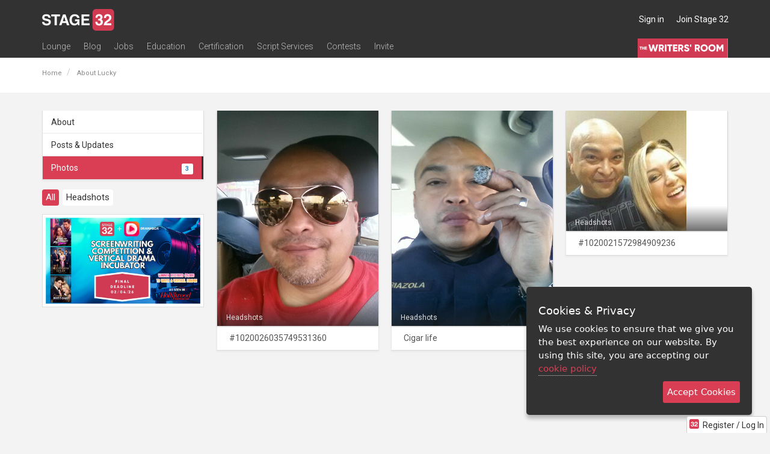

--- FILE ---
content_type: text/javascript; charset=utf-8
request_url: https://cdn.optimizely.com/js/2663520547.js
body_size: 62474
content:








(function(){



geolocation = {};
geolocation.requestGeo=function(c){geolocation.cdn3Requested=+new Date;var b=document.head||document.getElementsByTagName("head")[0]||document.documentElement,a=document.createElement("script");a.type="text/javascript";a.async=!0;a.src=c;b.insertBefore(a,b.firstChild)};


var optly={nativity:{}};optly.nativity.getNativeGetElementsByClassName=function(){var a=document.getElementsByClassName;if(!optly.nativity.isNativeFunction(a))var a=(window.optimizely||{}).getElementsByClassName,b=(window.optly||{}).getElementsByClassName,a=optly.nativity.isNativeFunction(a)?a:optly.nativity.isNativeFunction(b)?b:null;return a};optly.nativity.isNativeFunction=function(a){return a&&-1!==String(a).indexOf("[native code]")};optly.Cleanse={};optly.Cleanse.each=function(a,b,d){var h=!!Object.prototype.__lookupGetter__,e=!!Object.prototype.__lookupSetter__,c;for(c in a)if(a.hasOwnProperty(c)){var f=h?a.__lookupGetter__(c):null,g=e?a.__lookupSetter__(c):null;try{b.call(d,c,!f?a[c]:null,f,g)}catch(i){}}};
optly.Cleanse.finish=function(){if(optly.Cleanse.running){optly.Cleanse.running=!1;optly.Cleanse.each(optly.Cleanse.types,function(a,d){Object.prototype.__defineGetter__&&optly.Cleanse.each(optly.Cleanse.getters[a],function(c,b){d.prototype.__defineGetter__(c,b);optly.Cleanse.log("restored getter",a,c)});Object.prototype.__defineSetter__&&optly.Cleanse.each(optly.Cleanse.setters[a],function(c,b){d.prototype.__defineSetter__(c,b);optly.Cleanse.log("restored setter",a,c)});optly.Cleanse.each(optly.Cleanse.properties[a],
function(b,f){d.prototype[b]=f;optly.Cleanse.log("restored property",a,b)})});optly.Cleanse.unfixGetElementsByClassName();optly.Cleanse.log("finish");var a=window.console;if((-1!==window.location.hash.indexOf("optimizely_log=true")||-1!==window.location.search.indexOf("optimizely_log=true"))&&a&&a.log)for(var b=optly.Cleanse.logs,d=0;d<b.length;d++)a.log(b[d])}};
optly.Cleanse.log=function(a,b,d){b?(b=b.replace(/_/g,""),optly.Cleanse.logs.push("Optimizely / Info / Cleanse / "+a+": "+b+"."+d)):optly.Cleanse.logs.push("Optimizely / Info / Cleanse / "+a)};
optly.Cleanse.start=function(){var a=window.location.hostname;if(!(-1!==a.indexOf("optimizely")&&-1===a.indexOf("edit")&&-1===a.indexOf("preview")&&-1===a.indexOf("test")))if(optly.Cleanse.running)optly.Cleanse.log("already running so didn't start");else{optly.Cleanse.log("start");optly.Cleanse.running=!0;for(var b in optly.Cleanse.types)optly.Cleanse.types[b]||delete optly.Cleanse.types[b];optly.Cleanse.each(optly.Cleanse.types,function(a,b){optly.Cleanse.getters[a]={};optly.Cleanse.properties[a]=
{};optly.Cleanse.setters[a]={};optly.Cleanse.each(b.prototype,function(e,c,f,g){optly.nativity.isNativeFunction(c)||optly.nativity.isNativeFunction(f)||optly.nativity.isNativeFunction(g)?optly.Cleanse.log("ignore native code",a,e):(f?(optly.Cleanse.getters[a][e]=f,optly.Cleanse.log("cleansed getter",a,e)):(optly.Cleanse.properties[a][e]=c,optly.Cleanse.log("cleansed property",a,e)),g&&(optly.Cleanse.setters[a][e]=g,optly.Cleanse.log("cleansed setter",a,e)),delete b.prototype[e])})});optly.Cleanse.fixGetElementsByClassName();
optly.Cleanse.hasRunStart=!0}};optly.Cleanse.fixGetElementsByClassName=function(){if(!optly.nativity.isNativeFunction(document.getElementsByClassName)){var a=optly.nativity.getNativeGetElementsByClassName();a?(optly.Cleanse.getElementsByClassName=document.getElementsByClassName,document.getElementsByClassName=a):optly.Cleanse.log("Error: native HTMLElement.prototype.getElementsByClassName missing")}};
optly.Cleanse.unfixGetElementsByClassName=function(){optly.Cleanse.getElementsByClassName&&(document.getElementsByClassName=optly.Cleanse.getElementsByClassName,optly.Cleanse.getElementsByClassName=null)};optly.Cleanse.getElementsByClassName=null;optly.Cleanse.getters={};optly.Cleanse.logs=[];optly.Cleanse.properties={};optly.Cleanse.setters={};optly.Cleanse.types={Object_:Object};window.optly=window.optly||{};window.optly.Cleanse={finish:optly.Cleanse.finish,logs:optly.Cleanse.logs,start:optly.Cleanse.start};
optly.Cleanse.start();
var $=function(r,m){function ya(a,b,c){if(c===m&&1===a.nodeType)if(c="data-"+b.replace(kb,"-$1").toLowerCase(),c=a.getAttribute(c),"string"===typeof c){try{c="true"===c?!0:"false"===c?!1:"null"===c?null:!d.isNaN(c)?parseFloat(c):lb.test(c)?d.parseJSON(c):c}catch(g){}d.data(a,b,c)}else c=m;return c}function ha(a){for(var b in a)if("toJSON"!==b)return!1;return!0}function za(a,b,c){var g=b+"defer",e=b+"queue",f=b+"mark",h=d.data(a,g,m,!0);h&&(("queue"===c||!d.data(a,e,m,!0))&&("mark"===c||!d.data(a,
f,m,!0)))&&setTimeout(function(){!d.data(a,e,m,!0)&&!d.data(a,f,m,!0)&&(d.removeData(a,g,!0),h.resolve())},0)}function w(){return!1}function O(){return!0}function Aa(a,b,c){var g=d.extend({},c[0]);g.type=a;g.originalEvent={};g.liveFired=m;d.event.handle.call(b,g);g.isDefaultPrevented()&&c[0].preventDefault()}function mb(a){var b,c,g,e,f,h,i,j,k,m,l,q=[];e=[];f=d._data(this,"events");if(!(a.liveFired===this||!f||!f.live||a.target.disabled||a.button&&"click"===a.type)){a.namespace&&(l=RegExp("(^|\\.)"+
a.namespace.split(".").join("\\.(?:.*\\.)?")+"(\\.|$)"));a.liveFired=this;var n=f.live.slice(0);for(i=0;i<n.length;i++)f=n[i],f.origType.replace(ia,"")===a.type?e.push(f.selector):n.splice(i--,1);e=d(a.target).closest(e,a.currentTarget);j=0;for(k=e.length;j<k;j++){m=e[j];for(i=0;i<n.length;i++)if(f=n[i],m.selector===f.selector&&(!l||l.test(f.namespace))&&!m.elem.disabled){h=m.elem;g=null;if("mouseenter"===f.preType||"mouseleave"===f.preType)a.type=f.preType,(g=d(a.relatedTarget).closest(f.selector)[0])&&
d.contains(h,g)&&(g=h);(!g||g!==h)&&q.push({elem:h,handleObj:f,level:m.level})}}j=0;for(k=q.length;j<k;j++){e=q[j];if(c&&e.level>c)break;a.currentTarget=e.elem;a.data=e.handleObj.data;a.handleObj=e.handleObj;l=e.handleObj.origHandler.apply(e.elem,arguments);if(!1===l||a.isPropagationStopped())if(c=e.level,!1===l&&(b=!1),a.isImmediatePropagationStopped())break}return b}}function P(a,b){return(a&&"*"!==a?a+".":"")+b.replace(nb,"`").replace(ob,"&")}function Ba(a,b,c){b=b||0;if(d.isFunction(b))return d.grep(a,
function(a,g){return!!b.call(a,g,a)===c});if(b.nodeType)return d.grep(a,function(a){return a===b===c});if("string"===typeof b){var g=d.grep(a,function(a){return 1===a.nodeType});if(pb.test(b))return d.filter(b,g,!c);b=d.filter(b,g)}return d.grep(a,function(a){return 0<=d.inArray(a,b)===c})}function Ca(a,b){if(1===b.nodeType&&d.hasData(a)){var c=d.expando,g=d.data(a),e=d.data(b,g);if(g=g[c]){var f=g.events,e=e[c]=d.extend({},g);if(f){delete e.handle;e.events={};for(var h in f){c=0;for(g=f[h].length;c<
g;c++)d.event.add(b,h+(f[h][c].namespace?".":"")+f[h][c].namespace,f[h][c],f[h][c].data)}}}}}function Da(a,b){var c;if(1===b.nodeType){b.clearAttributes&&b.clearAttributes();b.mergeAttributes&&b.mergeAttributes(a);c=b.nodeName.toLowerCase();if("object"===c)b.outerHTML=a.outerHTML;else if("input"===c&&("checkbox"===a.type||"radio"===a.type)){if(a.checked&&(b.defaultChecked=b.checked=a.checked),b.value!==a.value)b.value=a.value}else if("option"===c)b.selected=a.defaultSelected;else if("input"===c||
"textarea"===c)b.defaultValue=a.defaultValue;b.removeAttribute(d.expando)}}function Q(a){return"getElementsByTagName"in a?a.getElementsByTagName("*"):"querySelectorAll"in a?a.querySelectorAll("*"):[]}function Ea(a){if("checkbox"===a.type||"radio"===a.type)a.defaultChecked=a.checked}function Fa(a){d.nodeName(a,"input")?Ea(a):"getElementsByTagName"in a&&d.grep(a.getElementsByTagName("input"),Ea)}function qb(a,b){b.src?d.ajax({url:b.src,async:!1,dataType:"script"}):d.globalEval((b.text||b.textContent||
b.innerHTML||"").replace(rb,"/*$0*/"));b.parentNode&&b.parentNode.removeChild(b)}function Ga(a,b,c){var g="width"===b?a.offsetWidth:a.offsetHeight,e="width"===b?sb:tb;if(0<g)return"border"!==c&&d.each(e,function(){c||(g-=parseFloat(d.css(a,"padding"+this))||0);g="margin"===c?g+(parseFloat(d.css(a,c+this))||0):g-(parseFloat(d.css(a,"border"+this+"Width"))||0)}),g+"px";g=A(a,b,b);if(0>g||null==g)g=a.style[b]||0;g=parseFloat(g)||0;c&&d.each(e,function(){g+=parseFloat(d.css(a,"padding"+this))||0;"padding"!==
c&&(g+=parseFloat(d.css(a,"border"+this+"Width"))||0);"margin"===c&&(g+=parseFloat(d.css(a,c+this))||0)});return g+"px"}var l=r.document,d,Ha=function(){if(!k.isReady){try{l.documentElement.doScroll("left")}catch(a){setTimeout(Ha,1);return}k.ready()}},k=function(a,b){return new k.fn.init(a,b,Ia)},ub=r.jQuery,vb=r.$,Ia,wb=/^(?:[^#<]*(<[\w\W]+>)[^>]*$|#([\w\-]*)$)/,Ja=/\S/,Ka=/^\s+/,La=/\s+$/,xb=/\d/,yb=/^<(\w+)\s*\/?>(?:<\/\1>)?$/,zb=/^[\],:{}\s]*$/,Ab=/\\(?:["\\\/bfnrt]|u[0-9a-fA-F]{4})/g,Bb=/"[^"\\\n\r]*"|true|false|null|-?\d+(?:\.\d*)?(?:[eE][+\-]?\d+)?/g,
Cb=/(?:^|:|,)(?:\s*\[)+/g,Db=/(webkit)[ \/]([\w.]+)/,Eb=/(opera)(?:.*version)?[ \/]([\w.]+)/,Fb=/(msie) ([\w.]+)/,Gb=/(mozilla)(?:.*? rv:([\w.]+))?/,Hb=/-([a-z]|[0-9])/ig,Ib=/^-ms-/,Jb=function(a,b){return(b+"").toUpperCase()},Kb=r.navigator.userAgent,R,S,B,Lb=Object.prototype.toString,ja=Object.prototype.hasOwnProperty,ka=Array.prototype.push,I=Array.prototype.slice,Ma=String.prototype.trim,Na=Array.prototype.indexOf,Oa={};k.fn=k.prototype={constructor:k,init:function(a,b,c){var g;if(!a)return this;
if(a.nodeType)return this.context=this[0]=a,this.length=1,this;if("body"===a&&!b&&l.body)return this.context=l,this[0]=l.body,this.selector=a,this.length=1,this;if("string"===typeof a){if((g="<"===a.charAt(0)&&">"===a.charAt(a.length-1)&&3<=a.length?[null,a,null]:wb.exec(a))&&(g[1]||!b)){if(g[1])return c=(b=b instanceof k?b[0]:b)?b.ownerDocument||b:l,(a=yb.exec(a))?k.isPlainObject(b)?(a=[l.createElement(a[1])],k.fn.attr.call(a,b,!0)):a=[c.createElement(a[1])]:(a=k.buildFragment([g[1]],[c]),a=(a.cacheable?
k.clone(a.fragment):a.fragment).childNodes),k.merge(this,a);if((b=l.getElementById(g[2]))&&b.parentNode){if(b.id!==g[2])return c.find(a);this.length=1;this[0]=b}this.context=l;this.selector=a;return this}return!b||b.jquery?(b||c).find(a):this.constructor(b).find(a)}if(k.isFunction(a))return c.ready(a);a.selector!==m&&(this.selector=a.selector,this.context=a.context);return k.makeArray(a,this)},selector:"",jquery:"1.6.4",length:0,size:function(){return this.length},toArray:function(){return I.call(this,
0)},get:function(a){return null==a?this.toArray():0>a?this[this.length+a]:this[a]},pushStack:function(a,b,c){var g=this.constructor();k.isArray(a)?ka.apply(g,a):k.merge(g,a);g.prevObject=this;g.context=this.context;"find"===b?g.selector=this.selector+(this.selector?" ":"")+c:b&&(g.selector=this.selector+"."+b+"("+c+")");return g},each:function(a,b){return k.each(this,a,b)},ready:function(a){k.bindReady();S.done(a);return this},eq:function(a){return-1===a?this.slice(a):this.slice(a,+a+1)},first:function(){return this.eq(0)},
last:function(){return this.eq(-1)},slice:function(){return this.pushStack(I.apply(this,arguments),"slice",I.call(arguments).join(","))},map:function(a){return this.pushStack(k.map(this,function(b,c){return a.call(b,c,b)}))},end:function(){return this.prevObject||this.constructor(null)},push:ka,sort:[].sort,splice:[].splice};k.fn.init.prototype=k.fn;k.extend=k.fn.extend=function(){var a,b,c,g,d,f=arguments[0]||{},h=1,i=arguments.length,j=!1;"boolean"===typeof f&&(j=f,f=arguments[1]||{},h=2);"object"!==
typeof f&&!k.isFunction(f)&&(f={});i===h&&(f=this,--h);for(;h<i;h++)if(null!=(a=arguments[h]))for(b in a)c=f[b],g=a[b],f!==g&&(j&&g&&(k.isPlainObject(g)||(d=k.isArray(g)))?(d?(d=!1,c=c&&k.isArray(c)?c:[]):c=c&&k.isPlainObject(c)?c:{},f[b]=k.extend(j,c,g)):g!==m&&(f[b]=g));return f};k.extend({noConflict:function(a){r.$===k&&(r.$=vb);a&&r.jQuery===k&&(r.jQuery=ub);return k},isReady:!1,readyWait:1,holdReady:function(a){a?k.readyWait++:k.ready(!0)},ready:function(a){if(!0===a&&!--k.readyWait||!0!==a&&
!k.isReady){if(!l.body)return setTimeout(k.ready,1);k.isReady=!0;!0!==a&&0<--k.readyWait||(S.resolveWith(l,[k]),k.fn.trigger&&k(l).trigger("ready").unbind("ready"))}},bindReady:function(){if(!S){S=k._Deferred();if("complete"===l.readyState)return setTimeout(k.ready,1);if(l.addEventListener)l.addEventListener("DOMContentLoaded",B,!1),r.addEventListener("load",k.ready,!1);else if(l.attachEvent){l.attachEvent("onreadystatechange",B);r.attachEvent("onload",k.ready);var a=!1;try{a=null==r.frameElement}catch(b){}l.documentElement.doScroll&&
a&&Ha()}}},isFunction:function(a){return"function"===k.type(a)},isArray:Array.isArray||function(a){return"array"===k.type(a)},isWindow:function(a){return a&&"object"===typeof a&&"setInterval"in a},isNaN:function(a){return null==a||!xb.test(a)||isNaN(a)},type:function(a){return null==a?String(a):Oa[Lb.call(a)]||"object"},isPlainObject:function(a){if(!a||"object"!==k.type(a)||a.nodeType||k.isWindow(a))return!1;try{if(a.constructor&&!ja.call(a,"constructor")&&!ja.call(a.constructor.prototype,"isPrototypeOf"))return!1}catch(b){return!1}for(var c in a);
return c===m||ja.call(a,c)},isEmptyObject:function(a){for(var b in a)return!1;return!0},error:function(a){throw a;},parseJSON:function(a){if("string"!==typeof a||!a)return null;a=k.trim(a);if(r.JSON&&r.JSON.parse)return r.JSON.parse(a);if(zb.test(a.replace(Ab,"@").replace(Bb,"]").replace(Cb,"")))return(new Function("return "+a))();k.error("Invalid JSON: "+a)},parseXML:function(a){var b,c;try{r.DOMParser?(c=new DOMParser,b=c.parseFromString(a,"text/xml")):(b=new ActiveXObject("Microsoft.XMLDOM"),b.async=
"false",b.loadXML(a))}catch(g){b=m}(!b||!b.documentElement||b.getElementsByTagName("parsererror").length)&&k.error("Invalid XML: "+a);return b},noop:function(){},globalEval:function(a){a&&Ja.test(a)&&(r.execScript||function(a){r.eval.call(r,a)})(a)},camelCase:function(a){return a.replace(Ib,"ms-").replace(Hb,Jb)},nodeName:function(a,b){return a.nodeName&&a.nodeName.toUpperCase()===b.toUpperCase()},each:function(a,b,c){var g,d=0,f=a.length,h=f===m||k.isFunction(a);if(c)if(h)for(g in a){if(!1===b.apply(a[g],
c))break}else for(;d<f&&!1!==b.apply(a[d++],c););else if(h)for(g in a){if(!1===b.call(a[g],g,a[g]))break}else for(;d<f&&!1!==b.call(a[d],d,a[d++]););return a},trim:Ma?function(a){return null==a?"":Ma.call(a)}:function(a){return null==a?"":a.toString().replace(Ka,"").replace(La,"")},makeArray:function(a,b){var c=b||[];if(null!=a){var g=k.type(a);null==a.length||"string"===g||"function"===g||"regexp"===g||k.isWindow(a)?ka.call(c,a):k.merge(c,a)}return c},inArray:function(a,b){if(!b)return-1;if(Na)return Na.call(b,
a);for(var c=0,g=b.length;c<g;c++)if(b[c]===a)return c;return-1},merge:function(a,b){var c=a.length,g=0;if("number"===typeof b.length)for(var d=b.length;g<d;g++)a[c++]=b[g];else for(;b[g]!==m;)a[c++]=b[g++];a.length=c;return a},grep:function(a,b,c){for(var g=[],d,c=!!c,f=0,h=a.length;f<h;f++)d=!!b(a[f],f),c!==d&&g.push(a[f]);return g},map:function(a,b,c){var g,d,f=[],h=0,i=a.length;if(a instanceof k||i!==m&&"number"===typeof i&&(0<i&&a[0]&&a[i-1]||0===i||k.isArray(a)))for(;h<i;h++)g=b(a[h],h,c),null!=
g&&(f[f.length]=g);else for(d in a)g=b(a[d],d,c),null!=g&&(f[f.length]=g);return f.concat.apply([],f)},guid:1,proxy:function(a,b){if("string"===typeof b)var c=a[b],b=a,a=c;if(!k.isFunction(a))return m;var d=I.call(arguments,2),c=function(){return a.apply(b,d.concat(I.call(arguments)))};c.guid=a.guid=a.guid||c.guid||k.guid++;return c},access:function(a,b,c,d,e,f){var h=a.length;if("object"===typeof b){for(var i in b)k.access(a,i,b[i],d,e,c);return a}if(c!==m){d=!f&&d&&k.isFunction(c);for(i=0;i<h;i++)e(a[i],
b,d?c.call(a[i],i,e(a[i],b)):c,f);return a}return h?e(a[0],b):m},now:function(){return(new Date).getTime()},uaMatch:function(a){a=a.toLowerCase();a=Db.exec(a)||Eb.exec(a)||Fb.exec(a)||0>a.indexOf("compatible")&&Gb.exec(a)||[];return{browser:a[1]||"",version:a[2]||"0"}},sub:function(){function a(b,d){return new a.fn.init(b,d)}k.extend(!0,a,this);a.superclass=this;a.fn=a.prototype=this();a.fn.constructor=a;a.sub=this.sub;a.fn.init=function(c,d){d&&(d instanceof k&&!(d instanceof a))&&(d=a(d));return k.fn.init.call(this,
c,d,b)};a.fn.init.prototype=a.fn;var b=a(l);return a},browser:{}});k.each("Boolean Number String Function Array Date RegExp Object".split(" "),function(a,b){Oa["[object "+b+"]"]=b.toLowerCase()});R=k.uaMatch(Kb);R.browser&&(k.browser[R.browser]=!0,k.browser.version=R.version);k.browser.webkit&&(k.browser.safari=!0);Ja.test("\u00a0")&&(Ka=/^[\s\xA0]+/,La=/[\s\xA0]+$/);Ia=k(l);l.addEventListener?B=function(){l.removeEventListener("DOMContentLoaded",B,false);k.ready()}:l.attachEvent&&(B=function(){if(l.readyState===
"complete"){l.detachEvent("onreadystatechange",B);k.ready()}});d=k;var la="done fail isResolved isRejected promise then always pipe".split(" "),Pa=[].slice;d.extend({_Deferred:function(){var a=[],b,c,g,e={done:function(){if(!g){var c=arguments,h,i,j,k,m;if(b){m=b;b=0}h=0;for(i=c.length;h<i;h++){j=c[h];k=d.type(j);k==="array"?e.done.apply(e,j):k==="function"&&a.push(j)}m&&e.resolveWith(m[0],m[1])}return this},resolveWith:function(d,e){if(!g&&!b&&!c){e=e||[];c=1;try{for(;a[0];)a.shift().apply(d,e)}finally{b=
[d,e];c=0}}return this},resolve:function(){e.resolveWith(this,arguments);return this},isResolved:function(){return!(!c&&!b)},cancel:function(){g=1;a=[];return this}};return e},Deferred:function(a){var b=d._Deferred(),c=d._Deferred(),g;d.extend(b,{then:function(a,c){b.done(a).fail(c);return this},always:function(){return b.done.apply(b,arguments).fail.apply(this,arguments)},fail:c.done,rejectWith:c.resolveWith,reject:c.resolve,isRejected:c.isResolved,pipe:function(a,c){return d.Deferred(function(g){d.each({done:[a,
"resolve"],fail:[c,"reject"]},function(a,c){var f=c[0],e=c[1],k;if(d.isFunction(f))b[a](function(){if((k=f.apply(this,arguments))&&d.isFunction(k.promise))k.promise().then(g.resolve,g.reject);else g[e+"With"](this===b?g:this,[k])});else b[a](g[e])})}).promise()},promise:function(a){if(a==null){if(g)return g;g=a={}}for(var c=la.length;c--;)a[la[c]]=b[la[c]];return a}});b.done(c.cancel).fail(b.cancel);delete b.cancel;a&&a.call(b,b);return b},when:function(a){function b(a){return function(b){c[a]=arguments.length>
1?Pa.call(arguments,0):b;--f||h.resolveWith(h,Pa.call(c,0))}}var c=arguments,g=0,e=c.length,f=e,h=e<=1&&a&&d.isFunction(a.promise)?a:d.Deferred();if(e>1){for(;g<e;g++)c[g]&&d.isFunction(c[g].promise)?c[g].promise().then(b(g),h.reject):--f;f||h.resolveWith(h,c)}else h!==a&&h.resolveWith(h,e?[a]:[]);return h.promise()}});var Mb=d,ma;var o=l.createElement("div"),Nb=l.documentElement,na,C,T,U,u,D,s,V,J,W,x,X,K,Y,E,F;o.setAttribute("className","t");o.innerHTML="   <link/><table></table><a href='/a' style='top:1px;float:left;opacity:.55;'>a</a><input type='checkbox'/>";
na=o.getElementsByTagName("*");C=o.getElementsByTagName("a")[0];if(!na||!na.length||!C)ma={};else{T=l.createElement("select");U=T.appendChild(l.createElement("option"));u=o.getElementsByTagName("input")[0];s={leadingWhitespace:3===o.firstChild.nodeType,tbody:!o.getElementsByTagName("tbody").length,htmlSerialize:!!o.getElementsByTagName("link").length,style:/top/.test(C.getAttribute("style")),hrefNormalized:"/a"===C.getAttribute("href"),opacity:/^0.55$/.test(C.style.opacity),cssFloat:!!C.style.cssFloat,
checkOn:"on"===u.value,optSelected:U.selected,getSetAttribute:"t"!==o.className,submitBubbles:!0,changeBubbles:!0,focusinBubbles:!1,deleteExpando:!0,noCloneEvent:!0,inlineBlockNeedsLayout:!1,shrinkWrapBlocks:!1,reliableMarginRight:!0};u.checked=!0;s.noCloneChecked=u.cloneNode(!0).checked;T.disabled=!0;s.optDisabled=!U.disabled;try{delete o.test}catch(jc){s.deleteExpando=!1}!o.addEventListener&&(o.attachEvent&&o.fireEvent)&&(o.attachEvent("onclick",function(){s.noCloneEvent=false}),o.cloneNode(!0).fireEvent("onclick"));
u=l.createElement("input");u.value="t";u.setAttribute("type","radio");s.radioValue="t"===u.value;u.setAttribute("checked","checked");o.appendChild(u);V=l.createDocumentFragment();V.appendChild(o.firstChild);s.checkClone=V.cloneNode(!0).cloneNode(!0).lastChild.checked;o.innerHTML="";o.style.width=o.style.paddingLeft="1px";J=l.getElementsByTagName("body")[0];x=l.createElement(J?"div":"body");X={visibility:"hidden",width:0,height:0,border:0,margin:0,background:"none"};J&&d.extend(X,{position:"absolute",
left:"-1000px",top:"-1000px"});for(E in X)x.style[E]=X[E];x.appendChild(o);W=J||Nb;W.insertBefore(x,W.firstChild);s.appendChecked=u.checked;s.boxModel=2===o.offsetWidth;"zoom"in o.style&&(o.style.display="inline",o.style.zoom=1,s.inlineBlockNeedsLayout=2===o.offsetWidth,o.style.display="",o.innerHTML="<div style='width:4px;'></div>",s.shrinkWrapBlocks=2!==o.offsetWidth);o.innerHTML="<table><tr><td style='padding:0;border:0;display:none'></td><td>t</td></tr></table>";K=o.getElementsByTagName("td");
F=0===K[0].offsetHeight;K[0].style.display="";K[1].style.display="none";s.reliableHiddenOffsets=F&&0===K[0].offsetHeight;o.innerHTML="";l.defaultView&&l.defaultView.getComputedStyle&&(D=l.createElement("div"),D.style.width="0",D.style.marginRight="0",o.appendChild(D),s.reliableMarginRight=0===(parseInt((l.defaultView.getComputedStyle(D,null)||{marginRight:0}).marginRight,10)||0));x.innerHTML="";W.removeChild(x);if(o.attachEvent)for(E in{submit:1,change:1,focusin:1})Y="on"+E,F=Y in o,F||(o.setAttribute(Y,
"return;"),F="function"===typeof o[Y]),s[E+"Bubbles"]=F;x=V=T=U=J=D=o=u=null;ma=s}Mb.support=ma;d.boxModel=d.support.boxModel;var lb=/^(?:\{.*\}|\[.*\])$/,kb=/([A-Z])/g;d.extend({cache:{},uuid:0,expando:"jQuery"+(d.fn.jquery+Math.random()).replace(/\D/g,""),noData:{embed:!0,object:"clsid:D27CDB6E-AE6D-11cf-96B8-444553540000",applet:!0},hasData:function(a){a=a.nodeType?d.cache[a[d.expando]]:a[d.expando];return!!a&&!ha(a)},data:function(a,b,c,g){if(d.acceptData(a)){var e=d.expando,f=typeof b==="string",
h=a.nodeType,i=h?d.cache:a,j=h?a[d.expando]:a[d.expando]&&d.expando;if(j&&(!g||!j||!i[j]||i[j][e])||!(f&&c===m)){if(!j)h?a[d.expando]=j=++d.uuid:j=d.expando;if(!i[j]){i[j]={};if(!h)i[j].toJSON=d.noop}if(typeof b==="object"||typeof b==="function")g?i[j][e]=d.extend(i[j][e],b):i[j]=d.extend(i[j],b);a=i[j];if(g){a[e]||(a[e]={});a=a[e]}c!==m&&(a[d.camelCase(b)]=c);if(b==="events"&&!a[b])return a[e]&&a[e].events;if(f){c=a[b];c==null&&(c=a[d.camelCase(b)])}else c=a;return c}}},removeData:function(a,b,c){if(d.acceptData(a)){var g,
e=d.expando,f=a.nodeType,h=f?d.cache:a,i=f?a[d.expando]:d.expando;if(h[i]){if(b)if(g=c?h[i][e]:h[i]){g[b]||(b=d.camelCase(b));delete g[b];if(!ha(g))return}if(c){delete h[i][e];if(!ha(h[i]))return}b=h[i][e];d.support.deleteExpando||!h.setInterval?delete h[i]:h[i]=null;if(b){h[i]={};if(!f)h[i].toJSON=d.noop;h[i][e]=b}else f&&(d.support.deleteExpando?delete a[d.expando]:a.removeAttribute?a.removeAttribute(d.expando):a[d.expando]=null)}}},_data:function(a,b,c){return d.data(a,b,c,true)},acceptData:function(a){if(a.nodeName){var b=
d.noData[a.nodeName.toLowerCase()];if(b)return!(b===true||a.getAttribute("classid")!==b)}return true}});d.fn.extend({data:function(a,b){var c=null;if(typeof a==="undefined"){if(this.length){c=d.data(this[0]);if(this[0].nodeType===1)for(var g=this[0].attributes,e,f=0,h=g.length;f<h;f++){e=g[f].name;if(e.indexOf("data-")===0){e=d.camelCase(e.substring(5));ya(this[0],e,c[e])}}}return c}if(typeof a==="object")return this.each(function(){d.data(this,a)});var i=a.split(".");i[1]=i[1]?"."+i[1]:"";if(b===
m){c=this.triggerHandler("getData"+i[1]+"!",[i[0]]);if(c===m&&this.length){c=d.data(this[0],a);c=ya(this[0],a,c)}return c===m&&i[1]?this.data(i[0]):c}return this.each(function(){var c=d(this),g=[i[0],b];c.triggerHandler("setData"+i[1]+"!",g);d.data(this,a,b);c.triggerHandler("changeData"+i[1]+"!",g)})},removeData:function(a){return this.each(function(){d.removeData(this,a)})}});d.extend({_mark:function(a,b){if(a){b=(b||"fx")+"mark";d.data(a,b,(d.data(a,b,m,true)||0)+1,true)}},_unmark:function(a,b,
c){if(a!==true){c=b;b=a;a=false}if(b){var c=c||"fx",g=c+"mark";if(a=a?0:(d.data(b,g,m,true)||1)-1)d.data(b,g,a,true);else{d.removeData(b,g,true);za(b,c,"mark")}}},queue:function(a,b,c){if(a){var b=(b||"fx")+"queue",g=d.data(a,b,m,true);c&&(!g||d.isArray(c)?g=d.data(a,b,d.makeArray(c),true):g.push(c));return g||[]}},dequeue:function(a,b){var b=b||"fx",c=d.queue(a,b),g=c.shift();g==="inprogress"&&(g=c.shift());if(g){b==="fx"&&c.unshift("inprogress");g.call(a,function(){d.dequeue(a,b)})}if(!c.length){d.removeData(a,
b+"queue",true);za(a,b,"queue")}}});d.fn.extend({queue:function(a,b){if(typeof a!=="string"){b=a;a="fx"}return b===m?d.queue(this[0],a):this.each(function(){var c=d.queue(this,a,b);a==="fx"&&c[0]!=="inprogress"&&d.dequeue(this,a)})},dequeue:function(a){return this.each(function(){d.dequeue(this,a)})},delay:function(a,b){a=d.fx?d.fx.speeds[a]||a:a;b=b||"fx";return this.queue(b,function(){var c=this;setTimeout(function(){d.dequeue(c,b)},a)})},clearQueue:function(a){return this.queue(a||"fx",[])},promise:function(a){function b(){--f||
c.resolveWith(g,[g])}typeof a!=="string"&&(a=m);for(var a=a||"fx",c=d.Deferred(),g=this,e=g.length,f=1,h=a+"defer",i=a+"queue",a=a+"mark",j;e--;)if(j=d.data(g[e],h,m,true)||(d.data(g[e],i,m,true)||d.data(g[e],a,m,true))&&d.data(g[e],h,d._Deferred(),true)){f++;j.done(b)}b();return c.promise()}});var Qa=/[\n\t\r]/g,oa=/\s+/,Ob=/\r/g,Pb=/^(?:button|input)$/i,Qb=/^(?:button|input|object|select|textarea)$/i,Rb=/^a(?:rea)?$/i,Ra=/^(?:autofocus|autoplay|async|checked|controls|defer|disabled|hidden|loop|multiple|open|readonly|required|scoped|selected)$/i,
y,Sa;d.fn.extend({attr:function(a,b){return d.access(this,a,b,true,d.attr)},removeAttr:function(a){return this.each(function(){d.removeAttr(this,a)})},prop:function(a,b){return d.access(this,a,b,true,d.prop)},removeProp:function(a){a=d.propFix[a]||a;return this.each(function(){try{this[a]=m;delete this[a]}catch(b){}})},addClass:function(a){var b,c,g,e,f,h,i;if(d.isFunction(a))return this.each(function(b){d(this).addClass(a.call(this,b,this.className))});if(a&&typeof a==="string"){b=a.split(oa);c=
0;for(g=this.length;c<g;c++){e=this[c];if(e.nodeType===1)if(!e.className&&b.length===1)e.className=a;else{f=" "+e.className+" ";h=0;for(i=b.length;h<i;h++)~f.indexOf(" "+b[h]+" ")||(f=f+(b[h]+" "));e.className=d.trim(f)}}}return this},removeClass:function(a){var b,c,g,e,f,h,i;if(d.isFunction(a))return this.each(function(b){d(this).removeClass(a.call(this,b,this.className))});if(a&&typeof a==="string"||a===m){b=(a||"").split(oa);c=0;for(g=this.length;c<g;c++){e=this[c];if(e.nodeType===1&&e.className)if(a){f=
(" "+e.className+" ").replace(Qa," ");h=0;for(i=b.length;h<i;h++)f=f.replace(" "+b[h]+" "," ");e.className=d.trim(f)}else e.className=""}}return this},toggleClass:function(a,b){var c=typeof a,g=typeof b==="boolean";return d.isFunction(a)?this.each(function(c){d(this).toggleClass(a.call(this,c,this.className,b),b)}):this.each(function(){if(c==="string")for(var e,f=0,h=d(this),i=b,j=a.split(oa);e=j[f++];){i=g?i:!h.hasClass(e);h[i?"addClass":"removeClass"](e)}else if(c==="undefined"||c==="boolean"){this.className&&
d._data(this,"__className__",this.className);this.className=this.className||a===false?"":d._data(this,"__className__")||""}})},hasClass:function(a){for(var a=" "+a+" ",b=0,c=this.length;b<c;b++)if(this[b].nodeType===1&&(" "+this[b].className+" ").replace(Qa," ").indexOf(a)>-1)return true;return false},val:function(a){var b,c,g=this[0];if(!arguments.length){if(g){if((b=d.valHooks[g.nodeName.toLowerCase()]||d.valHooks[g.type])&&"get"in b&&(c=b.get(g,"value"))!==m)return c;c=g.value;return typeof c===
"string"?c.replace(Ob,""):c==null?"":c}return m}var e=d.isFunction(a);return this.each(function(c){var g=d(this);if(this.nodeType===1){c=e?a.call(this,c,g.val()):a;c==null?c="":typeof c==="number"?c=c+"":d.isArray(c)&&(c=d.map(c,function(a){return a==null?"":a+""}));b=d.valHooks[this.nodeName.toLowerCase()]||d.valHooks[this.type];if(!b||!("set"in b)||b.set(this,c,"value")===m)this.value=c}})}});d.extend({valHooks:{option:{get:function(a){var b=a.attributes.value;return!b||b.specified?a.value:a.text}},
select:{get:function(a){var b,c=a.selectedIndex,g=[],e=a.options,a=a.type==="select-one";if(c<0)return null;for(var f=a?c:0,h=a?c+1:e.length;f<h;f++){b=e[f];if(b.selected&&(d.support.optDisabled?!b.disabled:b.getAttribute("disabled")===null)&&(!b.parentNode.disabled||!d.nodeName(b.parentNode,"optgroup"))){b=d(b).val();if(a)return b;g.push(b)}}return a&&!g.length&&e.length?d(e[c]).val():g},set:function(a,b){var c=d.makeArray(b);d(a).find("option").each(function(){this.selected=d.inArray(d(this).val(),
c)>=0});if(!c.length)a.selectedIndex=-1;return c}}},attrFn:{val:!0,css:!0,html:!0,text:!0,data:!0,width:!0,height:!0,offset:!0},attrFix:{tabindex:"tabIndex"},attr:function(a,b,c,g){var e=a.nodeType;if(!a||e===3||e===8||e===2)return m;if(g&&b in d.attrFn)return d(a)[b](c);if(!("getAttribute"in a))return d.prop(a,b,c);var f,h;if(g=e!==1||!d.isXMLDoc(a)){b=d.attrFix[b]||b;(h=d.attrHooks[b])||(Ra.test(b)?h=Sa:y&&(h=y))}if(c!==m){if(c===null){d.removeAttr(a,b);return m}if(h&&"set"in h&&g&&(f=h.set(a,c,
b))!==m)return f;a.setAttribute(b,""+c);return c}if(h&&"get"in h&&g&&(f=h.get(a,b))!==null)return f;f=a.getAttribute(b);return f===null?m:f},removeAttr:function(a,b){var c;if(a.nodeType===1){b=d.attrFix[b]||b;d.attr(a,b,"");a.removeAttribute(b);if(Ra.test(b)&&(c=d.propFix[b]||b)in a)a[c]=false}},attrHooks:{type:{set:function(a,b){if(Pb.test(a.nodeName)&&a.parentNode)d.error("type property can't be changed");else if(!d.support.radioValue&&b==="radio"&&d.nodeName(a,"input")){var c=a.value;a.setAttribute("type",
b);if(c)a.value=c;return b}}},value:{get:function(a,b){return y&&d.nodeName(a,"button")?y.get(a,b):b in a?a.value:null},set:function(a,b,c){if(y&&d.nodeName(a,"button"))return y.set(a,b,c);a.value=b}}},propFix:{tabindex:"tabIndex",readonly:"readOnly","for":"htmlFor","class":"className",maxlength:"maxLength",cellspacing:"cellSpacing",cellpadding:"cellPadding",rowspan:"rowSpan",colspan:"colSpan",usemap:"useMap",frameborder:"frameBorder",contenteditable:"contentEditable"},prop:function(a,b,c){var g=
a.nodeType;if(!a||g===3||g===8||g===2)return m;var e,f;if(g!==1||!d.isXMLDoc(a)){b=d.propFix[b]||b;f=d.propHooks[b]}return c!==m?f&&"set"in f&&(e=f.set(a,c,b))!==m?e:a[b]=c:f&&"get"in f&&(e=f.get(a,b))!==null?e:a[b]},propHooks:{tabIndex:{get:function(a){var b=a.getAttributeNode("tabindex");return b&&b.specified?parseInt(b.value,10):Qb.test(a.nodeName)||Rb.test(a.nodeName)&&a.href?0:m}}}});d.attrHooks.tabIndex=d.propHooks.tabIndex;Sa={get:function(a,b){var c;return d.prop(a,b)===true||(c=a.getAttributeNode(b))&&
c.nodeValue!==false?b.toLowerCase():m},set:function(a,b,c){if(b===false)d.removeAttr(a,c);else{b=d.propFix[c]||c;b in a&&(a[b]=true);a.setAttribute(c,c.toLowerCase())}return c}};d.support.getSetAttribute||(y=d.valHooks.button={get:function(a,b){var c;return(c=a.getAttributeNode(b))&&c.nodeValue!==""?c.nodeValue:m},set:function(a,b,c){var d=a.getAttributeNode(c);if(!d){d=l.createAttribute(c);a.setAttributeNode(d)}return d.nodeValue=b+""}},d.each(["width","height"],function(a,b){d.attrHooks[b]=d.extend(d.attrHooks[b],
{set:function(a,d){if(d===""){a.setAttribute(b,"auto");return d}}})}));d.support.hrefNormalized||d.each(["href","src","width","height"],function(a,b){d.attrHooks[b]=d.extend(d.attrHooks[b],{get:function(a){a=a.getAttribute(b,2);return a===null?m:a}})});d.support.style||(d.attrHooks.style={get:function(a){return a.style.cssText.toLowerCase()||m},set:function(a,b){return a.style.cssText=""+b}});d.support.optSelected||(d.propHooks.selected=d.extend(d.propHooks.selected,{get:function(a){if(a=a.parentNode){a.selectedIndex;
a.parentNode&&a.parentNode.selectedIndex}return null}}));d.support.checkOn||d.each(["radio","checkbox"],function(){d.valHooks[this]={get:function(a){return a.getAttribute("value")===null?"on":a.value}}});d.each(["radio","checkbox"],function(){d.valHooks[this]=d.extend(d.valHooks[this],{set:function(a,b){if(d.isArray(b))return a.checked=d.inArray(d(a).val(),b)>=0}})});var ia=/\.(.*)$/,pa=/^(?:textarea|input|select)$/i,nb=/\./g,ob=/ /g,Sb=/[^\w\s.|`]/g,Tb=function(a){return a.replace(Sb,"\\$&")};d.event=
{add:function(a,b,c,g){if(!(a.nodeType===3||a.nodeType===8)){if(c===false)c=w;else if(!c)return;var e,f;if(c.handler){e=c;c=e.handler}if(!c.guid)c.guid=d.guid++;if(f=d._data(a)){var h=f.events,i=f.handle;if(!h)f.events=h={};if(!i)f.handle=i=function(a){return typeof d!=="undefined"&&(!a||d.event.triggered!==a.type)?d.event.handle.apply(i.elem,arguments):m};i.elem=a;for(var b=b.split(" "),j,k=0,l;j=b[k++];){f=e?d.extend({},e):{handler:c,data:g};if(j.indexOf(".")>-1){l=j.split(".");j=l.shift();f.namespace=
l.slice(0).sort().join(".")}else{l=[];f.namespace=""}f.type=j;if(!f.guid)f.guid=c.guid;var n=h[j],q=d.event.special[j]||{};if(!n){n=h[j]=[];if(!q.setup||q.setup.call(a,g,l,i)===false)a.addEventListener?a.addEventListener(j,i,false):a.attachEvent&&a.attachEvent("on"+j,i)}if(q.add){q.add.call(a,f);if(!f.handler.guid)f.handler.guid=c.guid}n.push(f);d.event.global[j]=true}a=null}}},global:{},remove:function(a,b,c,g){if(!(a.nodeType===3||a.nodeType===8)){c===false&&(c=w);var e,f,h=0,i,j,k,l,n,q,p=d.hasData(a)&&
d._data(a),o=p&&p.events;if(p&&o){if(b&&b.type){c=b.handler;b=b.type}if(!b||typeof b==="string"&&b.charAt(0)==="."){b=b||"";for(e in o)d.event.remove(a,e+b)}else{for(b=b.split(" ");e=b[h++];){l=e;i=e.indexOf(".")<0;j=[];if(!i){j=e.split(".");e=j.shift();k=RegExp("(^|\\.)"+d.map(j.slice(0).sort(),Tb).join("\\.(?:.*\\.)?")+"(\\.|$)")}if(n=o[e])if(c){l=d.event.special[e]||{};for(f=g||0;f<n.length;f++){q=n[f];if(c.guid===q.guid){if(i||k.test(q.namespace)){g==null&&n.splice(f--,1);l.remove&&l.remove.call(a,
q)}if(g!=null)break}}if(n.length===0||g!=null&&n.length===1){(!l.teardown||l.teardown.call(a,j)===false)&&d.removeEvent(a,e,p.handle);delete o[e]}}else for(f=0;f<n.length;f++){q=n[f];if(i||k.test(q.namespace)){d.event.remove(a,l,q.handler,f);n.splice(f--,1)}}}if(d.isEmptyObject(o)){if(b=p.handle)b.elem=null;delete p.events;delete p.handle;d.isEmptyObject(p)&&d.removeData(a,m,true)}}}}},customEvent:{getData:!0,setData:!0,changeData:!0},trigger:function(a,b,c,g){var e=a.type||a,f=[],h;if(e.indexOf("!")>=
0){e=e.slice(0,-1);h=true}if(e.indexOf(".")>=0){f=e.split(".");e=f.shift();f.sort()}if(c&&!d.event.customEvent[e]||d.event.global[e]){a=typeof a==="object"?a[d.expando]?a:new d.Event(e,a):new d.Event(e);a.type=e;a.exclusive=h;a.namespace=f.join(".");a.namespace_re=RegExp("(^|\\.)"+f.join("\\.(?:.*\\.)?")+"(\\.|$)");if(g||!c){a.preventDefault();a.stopPropagation()}if(c){if(!(c.nodeType===3||c.nodeType===8)){a.result=m;a.target=c;b=b!=null?d.makeArray(b):[];b.unshift(a);f=c;g=e.indexOf(":")<0?"on"+
e:"";do{h=d._data(f,"handle");a.currentTarget=f;h&&h.apply(f,b);if(g&&d.acceptData(f)&&f[g]&&f[g].apply(f,b)===false){a.result=false;a.preventDefault()}f=f.parentNode||f.ownerDocument||f===a.target.ownerDocument&&r}while(f&&!a.isPropagationStopped());if(!a.isDefaultPrevented()){var i,f=d.event.special[e]||{};if((!f._default||f._default.call(c.ownerDocument,a)===false)&&!(e==="click"&&d.nodeName(c,"a"))&&d.acceptData(c)){try{if(g&&c[e]){(i=c[g])&&(c[g]=null);d.event.triggered=e;c[e]()}}catch(j){}i&&
(c[g]=i);d.event.triggered=m}}return a.result}}else d.each(d.cache,function(){var c=this[d.expando];c&&(c.events&&c.events[e])&&d.event.trigger(a,b,c.handle.elem)})}},handle:function(a){var a=d.event.fix(a||r.event),b=((d._data(this,"events")||{})[a.type]||[]).slice(0),c=!a.exclusive&&!a.namespace,g=Array.prototype.slice.call(arguments,0);g[0]=a;a.currentTarget=this;for(var e=0,f=b.length;e<f;e++){var h=b[e];if(c||a.namespace_re.test(h.namespace)){a.handler=h.handler;a.data=h.data;a.handleObj=h;h=
h.handler.apply(this,g);if(h!==m){a.result=h;if(h===false){a.preventDefault();a.stopPropagation()}}if(a.isImmediatePropagationStopped())break}}return a.result},props:"altKey attrChange attrName bubbles button cancelable charCode clientX clientY ctrlKey currentTarget data detail eventPhase fromElement handler keyCode layerX layerY metaKey newValue offsetX offsetY pageX pageY prevValue relatedNode relatedTarget screenX screenY shiftKey srcElement target toElement view wheelDelta which".split(" "),fix:function(a){if(a[d.expando])return a;
for(var b=a,a=d.Event(b),c=this.props.length,g;c;){g=this.props[--c];a[g]=b[g]}if(!a.target)a.target=a.srcElement||l;if(a.target.nodeType===3)a.target=a.target.parentNode;if(!a.relatedTarget&&a.fromElement)a.relatedTarget=a.fromElement===a.target?a.toElement:a.fromElement;if(a.pageX==null&&a.clientX!=null){c=a.target.ownerDocument||l;b=c.documentElement;c=c.body;a.pageX=a.clientX+(b&&b.scrollLeft||c&&c.scrollLeft||0)-(b&&b.clientLeft||c&&c.clientLeft||0);a.pageY=a.clientY+(b&&b.scrollTop||c&&c.scrollTop||
0)-(b&&b.clientTop||c&&c.clientTop||0)}if(a.which==null&&(a.charCode!=null||a.keyCode!=null))a.which=a.charCode!=null?a.charCode:a.keyCode;if(!a.metaKey&&a.ctrlKey)a.metaKey=a.ctrlKey;if(!a.which&&a.button!==m)a.which=a.button&1?1:a.button&2?3:a.button&4?2:0;return a},guid:1E8,proxy:d.proxy,special:{ready:{setup:d.bindReady,teardown:d.noop},live:{add:function(a){d.event.add(this,P(a.origType,a.selector),d.extend({},a,{handler:mb,guid:a.handler.guid}))},remove:function(a){d.event.remove(this,P(a.origType,
a.selector),a)}},beforeunload:{setup:function(a,b,c){if(d.isWindow(this))this.onbeforeunload=c},teardown:function(a,b){if(this.onbeforeunload===b)this.onbeforeunload=null}}}};d.removeEvent=l.removeEventListener?function(a,b,c){a.removeEventListener&&a.removeEventListener(b,c,false)}:function(a,b,c){a.detachEvent&&a.detachEvent("on"+b,c)};d.Event=function(a,b){if(!this.preventDefault)return new d.Event(a,b);if(a&&a.type){this.originalEvent=a;this.type=a.type;this.isDefaultPrevented=a.defaultPrevented||
a.returnValue===false||a.getPreventDefault&&a.getPreventDefault()?O:w}else this.type=a;b&&d.extend(this,b);this.timeStamp=d.now();this[d.expando]=true};d.Event.prototype={preventDefault:function(){this.isDefaultPrevented=O;var a=this.originalEvent;if(a)a.preventDefault?a.preventDefault():a.returnValue=false},stopPropagation:function(){this.isPropagationStopped=O;var a=this.originalEvent;if(a){a.stopPropagation&&a.stopPropagation();a.cancelBubble=true}},stopImmediatePropagation:function(){this.isImmediatePropagationStopped=
O;this.stopPropagation()},isDefaultPrevented:w,isPropagationStopped:w,isImmediatePropagationStopped:w};var Ta=function(a){var b=a.relatedTarget,c=false,g=a.type;a.type=a.data;if(b!==this){b&&(c=d.contains(this,b));if(!c){d.event.handle.apply(this,arguments);a.type=g}}},Ua=function(a){a.type=a.data;d.event.handle.apply(this,arguments)};d.each({mouseenter:"mouseover",mouseleave:"mouseout"},function(a,b){d.event.special[a]={setup:function(c){d.event.add(this,b,c&&c.selector?Ua:Ta,a)},teardown:function(a){d.event.remove(this,
b,a&&a.selector?Ua:Ta)}}});d.support.submitBubbles||(d.event.special.submit={setup:function(){if(d.nodeName(this,"form"))return false;d.event.add(this,"click.specialSubmit",function(a){var b=a.target,c=d.nodeName(b,"input")||d.nodeName(b,"button")?b.type:"";(c==="submit"||c==="image")&&d(b).closest("form").length&&Aa("submit",this,arguments)});d.event.add(this,"keypress.specialSubmit",function(a){var b=a.target,c=d.nodeName(b,"input")||d.nodeName(b,"button")?b.type:"";(c==="text"||c==="password")&&
(d(b).closest("form").length&&a.keyCode===13)&&Aa("submit",this,arguments)})},teardown:function(){d.event.remove(this,".specialSubmit")}});if(!d.support.changeBubbles){var L,Va=function(a){var b=d.nodeName(a,"input")?a.type:"",c=a.value;if(b==="radio"||b==="checkbox")c=a.checked;else if(b==="select-multiple")c=a.selectedIndex>-1?d.map(a.options,function(a){return a.selected}).join("-"):"";else if(d.nodeName(a,"select"))c=a.selectedIndex;return c},Z=function(a,b){var c=a.target,g,e;if(pa.test(c.nodeName)&&
!c.readOnly){g=d._data(c,"_change_data");e=Va(c);(a.type!=="focusout"||c.type!=="radio")&&d._data(c,"_change_data",e);if(!(g===m||e===g))if(g!=null||e){a.type="change";a.liveFired=m;d.event.trigger(a,b,c)}}};d.event.special.change={filters:{focusout:Z,beforedeactivate:Z,click:function(a){var b=a.target,c=d.nodeName(b,"input")?b.type:"";(c==="radio"||c==="checkbox"||d.nodeName(b,"select"))&&Z.call(this,a)},keydown:function(a){var b=a.target,c=d.nodeName(b,"input")?b.type:"";(a.keyCode===13&&!d.nodeName(b,
"textarea")||a.keyCode===32&&(c==="checkbox"||c==="radio")||c==="select-multiple")&&Z.call(this,a)},beforeactivate:function(a){a=a.target;d._data(a,"_change_data",Va(a))}},setup:function(){if(this.type==="file")return false;for(var a in L)d.event.add(this,a+".specialChange",L[a]);return pa.test(this.nodeName)},teardown:function(){d.event.remove(this,".specialChange");return pa.test(this.nodeName)}};L=d.event.special.change.filters;L.focus=L.beforeactivate}d.support.focusinBubbles||d.each({focus:"focusin",
blur:"focusout"},function(a,b){function c(a){var c=d.event.fix(a);c.type=b;c.originalEvent={};d.event.trigger(c,null,c.target);c.isDefaultPrevented()&&a.preventDefault()}var g=0;d.event.special[b]={setup:function(){g++===0&&l.addEventListener(a,c,true)},teardown:function(){--g===0&&l.removeEventListener(a,c,true)}}});d.each(["bind","one"],function(a,b){d.fn[b]=function(a,g,e){var f;if(typeof a==="object"){for(var h in a)this[b](h,g,a[h],e);return this}if(arguments.length===2||g===false){e=g;g=m}if(b===
"one"){f=function(a){d(this).unbind(a,f);return e.apply(this,arguments)};f.guid=e.guid||d.guid++}else f=e;if(a==="unload"&&b!=="one")this.one(a,g,e);else{h=0;for(var i=this.length;h<i;h++)d.event.add(this[h],a,f,g)}return this}});d.fn.extend({unbind:function(a,b){if(typeof a==="object"&&!a.preventDefault)for(var c in a)this.unbind(c,a[c]);else{c=0;for(var g=this.length;c<g;c++)d.event.remove(this[c],a,b)}return this},delegate:function(a,b,c,d){return this.live(b,c,d,a)},undelegate:function(a,b,c){return arguments.length===
0?this.unbind("live"):this.die(b,null,c,a)},trigger:function(a,b){return this.each(function(){d.event.trigger(a,b,this)})},triggerHandler:function(a,b){if(this[0])return d.event.trigger(a,b,this[0],true)},toggle:function(a){var b=arguments,c=a.guid||d.guid++,g=0,e=function(c){var e=(d.data(this,"lastToggle"+a.guid)||0)%g;d.data(this,"lastToggle"+a.guid,e+1);c.preventDefault();return b[e].apply(this,arguments)||false};for(e.guid=c;g<b.length;)b[g++].guid=c;return this.click(e)},hover:function(a,b){return this.mouseenter(a).mouseleave(b||
a)}});var qa={focus:"focusin",blur:"focusout",mouseenter:"mouseover",mouseleave:"mouseout"};d.each(["live","die"],function(a,b){d.fn[b]=function(a,g,e,f){var h=0,i,j,k=f||this.selector,l=f?this:d(this.context);if(typeof a==="object"&&!a.preventDefault){for(i in a)l[b](i,g,a[i],k);return this}if(b==="die"&&!a&&f&&f.charAt(0)==="."){l.unbind(f);return this}if(g===false||d.isFunction(g)){e=g||w;g=m}for(a=(a||"").split(" ");(f=a[h++])!=null;){i=ia.exec(f);j="";if(i){j=i[0];f=f.replace(ia,"")}if(f==="hover")a.push("mouseenter"+
j,"mouseleave"+j);else{i=f;if(qa[f]){a.push(qa[f]+j);f=f+j}else f=(qa[f]||f)+j;if(b==="live"){j=0;for(var n=l.length;j<n;j++)d.event.add(l[j],"live."+P(f,k),{data:g,selector:k,handler:e,origType:f,origHandler:e,preType:i})}else l.unbind("live."+P(f,k),e)}}return this}});d.each("blur focus focusin focusout load resize scroll unload click dblclick mousedown mouseup mousemove mouseover mouseout mouseenter mouseleave change select submit keydown keypress keyup error".split(" "),function(a,b){d.fn[b]=
function(a,d){if(d==null){d=a;a=null}return arguments.length>0?this.bind(b,a,d):this.trigger(b)};d.attrFn&&(d.attrFn[b]=true)});var Wa=function(a,b,c,d,e,f){for(var e=0,h=d.length;e<h;e++){var i=d[e];if(i){for(var j=false,i=i[a];i;){if(i.sizcache===c){j=d[i.sizset];break}if(i.nodeType===1&&!f){i.sizcache=c;i.sizset=e}if(i.nodeName.toLowerCase()===b){j=i;break}i=i[a]}d[e]=j}}},Xa=function(a,b,c,d,e,f){for(var e=0,h=d.length;e<h;e++){var i=d[e];if(i){for(var j=false,i=i[a];i;){if(i.sizcache===c){j=
d[i.sizset];break}if(i.nodeType===1){if(!f){i.sizcache=c;i.sizset=e}if(typeof b!=="string"){if(i===b){j=true;break}}else if(n.filter(b,[i]).length>0){j=i;break}}i=i[a]}d[e]=j}}},ra=/((?:\((?:\([^()]+\)|[^()]+)+\)|\[(?:\[[^\[\]]*\]|['"][^'"]*['"]|[^\[\]'"]+)+\]|\\.|[^ >+~,(\[\\]+)+|[>+~])(\s*,\s*)?((?:.|\r|\n)*)/g,sa=0,Ya=Object.prototype.toString,aa=!1,Za=!0,G=/\\/g,ba=/\W/;[0,0].sort(function(){Za=false;return 0});var n=function(a,b,c,d){var c=c||[],e=b=b||l;if(b.nodeType!==1&&b.nodeType!==9)return[];
if(!a||typeof a!=="string")return c;var f,h,i,j,k,m=true,o=n.isXML(b),q=[],r=a;do{ra.exec("");if(f=ra.exec(r)){r=f[3];q.push(f[1]);if(f[2]){j=f[3];break}}}while(f);if(q.length>1&&Ub.exec(a))if(q.length===2&&p.relative[q[0]])h=$a(q[0]+q[1],b);else for(h=p.relative[q[0]]?[b]:n(q.shift(),b);q.length;){a=q.shift();p.relative[a]&&(a=a+q.shift());h=$a(a,h)}else{if(!d&&q.length>1&&b.nodeType===9&&!o&&p.match.ID.test(q[0])&&!p.match.ID.test(q[q.length-1])){f=n.find(q.shift(),b,o);b=f.expr?n.filter(f.expr,
f.set)[0]:f.set[0]}if(b){f=d?{expr:q.pop(),set:v(d)}:n.find(q.pop(),q.length===1&&(q[0]==="~"||q[0]==="+")&&b.parentNode?b.parentNode:b,o);h=f.expr?n.filter(f.expr,f.set):f.set;for(q.length>0?i=v(h):m=false;q.length;){f=k=q.pop();p.relative[k]?f=q.pop():k="";f==null&&(f=b);p.relative[k](i,f,o)}}else i=[]}i||(i=h);i||n.error(k||a);if(Ya.call(i)==="[object Array]")if(m)if(b&&b.nodeType===1)for(a=0;i[a]!=null;a++)i[a]&&(i[a]===true||i[a].nodeType===1&&n.contains(b,i[a]))&&c.push(h[a]);else for(a=0;i[a]!=
null;a++)i[a]&&i[a].nodeType===1&&c.push(h[a]);else c.push.apply(c,i);else v(i,c);if(j){n(j,e,c,d);n.uniqueSort(c)}return c};n.uniqueSort=function(a){if(ca){aa=Za;a.sort(ca);if(aa)for(var b=1;b<a.length;b++)a[b]===a[b-1]&&a.splice(b--,1)}return a};n.matches=function(a,b){return n(a,null,null,b)};n.matchesSelector=function(a,b){return n(b,null,null,[a]).length>0};n.find=function(a,b,c){var d;if(!a)return[];for(var e=0,f=p.order.length;e<f;e++){var h,i=p.order[e];if(h=p.leftMatch[i].exec(a)){var j=
h[1];h.splice(1,1);if(j.substr(j.length-1)!=="\\"){h[1]=(h[1]||"").replace(G,"");d=p.find[i](h,b,c);if(d!=null){a=a.replace(p.match[i],"");break}}}}d||(d=typeof b.getElementsByTagName!=="undefined"?b.getElementsByTagName("*"):[]);return{set:d,expr:a}};n.filter=function(a,b,c,d){for(var e,f,h=a,i=[],j=b,k=b&&b[0]&&n.isXML(b[0]);a&&b.length;){for(var l in p.filter)if((e=p.leftMatch[l].exec(a))!=null&&e[2]){var o,q,r=p.filter[l];q=e[1];f=false;e.splice(1,1);if(q.substr(q.length-1)!=="\\"){j===i&&(i=
[]);if(p.preFilter[l])if(e=p.preFilter[l](e,j,c,i,d,k)){if(e===true)continue}else f=o=true;if(e)for(var s=0;(q=j[s])!=null;s++)if(q){o=r(q,e,s,j);var t=d^!!o;if(c&&o!=null)t?f=true:j[s]=false;else if(t){i.push(q);f=true}}if(o!==m){c||(j=i);a=a.replace(p.match[l],"");if(!f)return[];break}}}if(a===h)if(f==null)n.error(a);else break;h=a}return j};n.error=function(a){throw"Syntax error, unrecognized expression: "+a;};var p=n.selectors={order:["ID","NAME","TAG"],match:{ID:/#((?:[\w\u00c0-\uFFFF\-]|\\.)+)/,
CLASS:/\.((?:[\w\u00c0-\uFFFF\-]|\\.)+)/,NAME:/\[name=['"]*((?:[\w\u00c0-\uFFFF\-]|\\.)+)['"]*\]/,ATTR:/\[\s*((?:[\w\u00c0-\uFFFF\-]|\\.)+)\s*(?:(\S?=)\s*(?:(['"])(.*?)\3|(#?(?:[\w\u00c0-\uFFFF\-]|\\.)*)|)|)\s*\]/,TAG:/^((?:[\w\u00c0-\uFFFF\*\-]|\\.)+)/,CHILD:/:(only|nth|last|first)-child(?:\(\s*(even|odd|(?:[+\-]?\d+|(?:[+\-]?\d*)?n\s*(?:[+\-]\s*\d+)?))\s*\))?/,POS:/:(nth|eq|gt|lt|first|last|even|odd)(?:\((\d*)\))?(?=[^\-]|$)/,PSEUDO:/:((?:[\w\u00c0-\uFFFF\-]|\\.)+)(?:\((['"]?)((?:\([^\)]+\)|[^\(\)]*)+)\2\))?/},
leftMatch:{},attrMap:{"class":"className","for":"htmlFor"},attrHandle:{href:function(a){return a.getAttribute("href")},type:function(a){return a.getAttribute("type")}},relative:{"+":function(a,b){var c=typeof b==="string",d=c&&!ba.test(b),c=c&&!d;d&&(b=b.toLowerCase());for(var d=0,e=a.length,f;d<e;d++)if(f=a[d]){for(;(f=f.previousSibling)&&f.nodeType!==1;);a[d]=c||f&&f.nodeName.toLowerCase()===b?f||false:f===b}c&&n.filter(b,a,true)},">":function(a,b){var c,d=typeof b==="string",e=0,f=a.length;if(d&&
!ba.test(b))for(b=b.toLowerCase();e<f;e++){if(c=a[e]){c=c.parentNode;a[e]=c.nodeName.toLowerCase()===b?c:false}}else{for(;e<f;e++)(c=a[e])&&(a[e]=d?c.parentNode:c.parentNode===b);d&&n.filter(b,a,true)}},"":function(a,b,c){var d,e=sa++,f=Xa;if(typeof b==="string"&&!ba.test(b)){d=b=b.toLowerCase();f=Wa}f("parentNode",b,e,a,d,c)},"~":function(a,b,c){var d,e=sa++,f=Xa;if(typeof b==="string"&&!ba.test(b)){d=b=b.toLowerCase();f=Wa}f("previousSibling",b,e,a,d,c)}},find:{ID:function(a,b,c){if(typeof b.getElementById!==
"undefined"&&!c)return(a=b.getElementById(a[1]))&&a.parentNode?[a]:[]},NAME:function(a,b){if(typeof b.getElementsByName!=="undefined"){for(var c=[],d=b.getElementsByName(a[1]),e=0,f=d.length;e<f;e++)d[e].getAttribute("name")===a[1]&&c.push(d[e]);return c.length===0?null:c}},TAG:function(a,b){if(typeof b.getElementsByTagName!=="undefined")return b.getElementsByTagName(a[1])}},preFilter:{CLASS:function(a,b,c,d,e,f){a=" "+a[1].replace(G,"")+" ";if(f)return a;for(var f=0,h;(h=b[f])!=null;f++)h&&(e^(h.className&&
(" "+h.className+" ").replace(/[\t\n\r]/g," ").indexOf(a)>=0)?c||d.push(h):c&&(b[f]=false));return false},ID:function(a){return a[1].replace(G,"")},TAG:function(a){return a[1].replace(G,"").toLowerCase()},CHILD:function(a){if(a[1]==="nth"){a[2]||n.error(a[0]);a[2]=a[2].replace(/^\+|\s*/g,"");var b=/(-?)(\d*)(?:n([+\-]?\d*))?/.exec(a[2]==="even"&&"2n"||a[2]==="odd"&&"2n+1"||!/\D/.test(a[2])&&"0n+"+a[2]||a[2]);a[2]=b[1]+(b[2]||1)-0;a[3]=b[3]-0}else a[2]&&n.error(a[0]);a[0]=sa++;return a},ATTR:function(a,
b,c,d,e,f){b=a[1]=a[1].replace(G,"");!f&&p.attrMap[b]&&(a[1]=p.attrMap[b]);a[4]=(a[4]||a[5]||"").replace(G,"");a[2]==="~="&&(a[4]=" "+a[4]+" ");return a},PSEUDO:function(a,b,c,d,e){if(a[1]==="not")if((ra.exec(a[3])||"").length>1||/^\w/.test(a[3]))a[3]=n(a[3],null,null,b);else{a=n.filter(a[3],b,c,1^e);c||d.push.apply(d,a);return false}else if(p.match.POS.test(a[0])||p.match.CHILD.test(a[0]))return true;return a},POS:function(a){a.unshift(true);return a}},filters:{enabled:function(a){return a.disabled===
false&&a.type!=="hidden"},disabled:function(a){return a.disabled===true},checked:function(a){return a.checked===true},selected:function(a){a.parentNode&&a.parentNode.selectedIndex;return a.selected===true},parent:function(a){return!!a.firstChild},empty:function(a){return!a.firstChild},has:function(a,b,c){return!!n(c[3],a).length},header:function(a){return/h\d/i.test(a.nodeName)},text:function(a){return"text"===a.getAttribute("type")},radio:function(a){return"radio"===a.type},checkbox:function(a){return"checkbox"===
a.type},file:function(a){return"file"===a.type},password:function(a){return"password"===a.type},submit:function(a){return"submit"===a.type},image:function(a){return"image"===a.type},reset:function(a){return"reset"===a.type},button:function(a){return"button"===a.type||a.nodeName.toLowerCase()==="button"},input:function(a){return/input|select|textarea|button/i.test(a.nodeName)}},setFilters:{first:function(a,b){return b===0},last:function(a,b,c,d){return b===d.length-1},even:function(a,b){return b%2===
0},odd:function(a,b){return b%2===1},lt:function(a,b,c){return b<c[3]-0},gt:function(a,b,c){return b>c[3]-0},nth:function(a,b,c){return c[3]-0===b},eq:function(a,b,c){return c[3]-0===b}},filter:{PSEUDO:function(a,b,c,d){var e=b[1],f=p.filters[e];if(f)return f(a,c,b,d);if(e==="contains")return(a.textContent||a.innerText||n.getText([a])||"").indexOf(b[3])>=0;if(e==="not"){b=b[3];c=0;for(d=b.length;c<d;c++)if(b[c]===a)return false;return true}n.error(e)},CHILD:function(a,b){var c=b[1],d=a;switch(c){case "only":case "first":for(;d=
d.previousSibling;)if(d.nodeType===1)return false;if(c==="first")return true;d=a;case "last":for(;d=d.nextSibling;)if(d.nodeType===1)return false;return true;case "nth":var c=b[2],e=b[3];if(c===1&&e===0)return true;var f=b[0],h=a.parentNode;if(h&&(h.sizcache!==f||!a.nodeIndex)){for(var i=0,d=h.firstChild;d;d=d.nextSibling)if(d.nodeType===1)d.nodeIndex=++i;h.sizcache=f}d=a.nodeIndex-e;return c===0?d===0:d%c===0&&d/c>=0}},ID:function(a,b){return a.nodeType===1&&a.getAttribute("id")===b},TAG:function(a,
b){return b==="*"&&a.nodeType===1||a.nodeName.toLowerCase()===b},CLASS:function(a,b){return(" "+(a.className||a.getAttribute("class"))+" ").indexOf(b)>-1},ATTR:function(a,b){var c=b[1],c=p.attrHandle[c]?p.attrHandle[c](a):a[c]!=null?a[c]:a.getAttribute(c),d=c+"",e=b[2],f=b[4];return c==null?e==="!=":e==="="?d===f:e==="*="?d.indexOf(f)>=0:e==="~="?(" "+d+" ").indexOf(f)>=0:!f?d&&c!==false:e==="!="?d!==f:e==="^="?d.indexOf(f)===0:e==="$="?d.substr(d.length-f.length)===f:e==="|="?d===f||d.substr(0,f.length+
1)===f+"-":false},POS:function(a,b,c,d){var e=p.setFilters[b[2]];if(e)return e(a,c,b,d)}}},Ub=p.match.POS,Vb=function(a,b){return"\\"+(b-0+1)},M;for(M in p.match)p.match[M]=RegExp(p.match[M].source+/(?![^\[]*\])(?![^\(]*\))/.source),p.leftMatch[M]=RegExp(/(^(?:.|\r|\n)*?)/.source+p.match[M].source.replace(/\\(\d+)/g,Vb));var v=function(a,b){a=Array.prototype.slice.call(a,0);if(b){b.push.apply(b,a);return b}return a};try{Array.prototype.slice.call(l.documentElement.childNodes,0)[0].nodeType}catch(kc){v=
function(a,b){var c=0,d=b||[];if(Ya.call(a)==="[object Array]")Array.prototype.push.apply(d,a);else if(typeof a.length==="number")for(var e=a.length;c<e;c++)d.push(a[c]);else for(;a[c];c++)d.push(a[c]);return d}}var ca,N;l.documentElement.compareDocumentPosition?ca=function(a,b){if(a===b){aa=true;return 0}return!a.compareDocumentPosition||!b.compareDocumentPosition?a.compareDocumentPosition?-1:1:a.compareDocumentPosition(b)&4?-1:1}:(ca=function(a,b){var c,d,e=[],f=[];c=a.parentNode;d=b.parentNode;
var h=c;if(a===b){aa=true;return 0}if(c===d)return N(a,b);if(c){if(!d)return 1}else return-1;for(;h;){e.unshift(h);h=h.parentNode}for(h=d;h;){f.unshift(h);h=h.parentNode}c=e.length;d=f.length;for(h=0;h<c&&h<d;h++)if(e[h]!==f[h])return N(e[h],f[h]);return h===c?N(a,f[h],-1):N(e[h],b,1)},N=function(a,b,c){if(a===b)return c;for(a=a.nextSibling;a;){if(a===b)return-1;a=a.nextSibling}return 1});n.getText=function(a){for(var b="",c,d=0;a[d];d++){c=a[d];c.nodeType===3||c.nodeType===4?b=b+c.nodeValue:c.nodeType!==
8&&(b=b+n.getText(c.childNodes))}return b};var da=l.createElement("div"),ab="script"+(new Date).getTime(),ea=l.documentElement;da.innerHTML="<a name='"+ab+"'/>";ea.insertBefore(da,ea.firstChild);l.getElementById(ab)&&(p.find.ID=function(a,b,c){if(typeof b.getElementById!=="undefined"&&!c)return(b=b.getElementById(a[1]))?b.id===a[1]||typeof b.getAttributeNode!=="undefined"&&b.getAttributeNode("id").nodeValue===a[1]?[b]:m:[]},p.filter.ID=function(a,b){var c=typeof a.getAttributeNode!=="undefined"&&
a.getAttributeNode("id");return a.nodeType===1&&c&&c.nodeValue===b});ea.removeChild(da);var ea=da=null,z=l.createElement("div");z.appendChild(l.createComment(""));0<z.getElementsByTagName("*").length&&(p.find.TAG=function(a,b){var c=b.getElementsByTagName(a[1]);if(a[1]==="*"){for(var d=[],e=0;c[e];e++)c[e].nodeType===1&&d.push(c[e]);c=d}return c});z.innerHTML="<a href='#'></a>";z.firstChild&&("undefined"!==typeof z.firstChild.getAttribute&&"#"!==z.firstChild.getAttribute("href"))&&(p.attrHandle.href=
function(a){return a.getAttribute("href",2)});z=null;if(l.querySelectorAll){var ta=n,fa=l.createElement("div");fa.innerHTML="<p class='TEST'></p>";if(!(fa.querySelectorAll&&0===fa.querySelectorAll(".TEST").length)){var n=function(a,b,c,d){b=b||l;if(!d&&!n.isXML(b)){var e=/^(\w+$)|^\.([\w\-]+$)|^#([\w\-]+$)/.exec(a);if(e&&(b.nodeType===1||b.nodeType===9)){if(e[1])return v(b.getElementsByTagName(a),c);if(e[2]&&p.find.CLASS&&b.getElementsByClassName)return v(b.getElementsByClassName(e[2]),c)}if(b.nodeType===
9){if(a==="body"&&b.body)return v([b.body],c);if(e&&e[3]){var f=b.getElementById(e[3]);if(f&&f.parentNode){if(f.id===e[3])return v([f],c)}else return v([],c)}try{return v(b.querySelectorAll(a),c)}catch(h){}}else if(b.nodeType===1&&b.nodeName.toLowerCase()!=="object"){var e=b,i=(f=b.getAttribute("id"))||"__sizzle__",j=b.parentNode,k=/^\s*[+~]/.test(a);f?i=i.replace(/'/g,"\\$&"):b.setAttribute("id",i);if(k&&j)b=b.parentNode;try{if(!k||j)return v(b.querySelectorAll("[id='"+i+"'] "+a),c)}catch(m){}finally{f||
e.removeAttribute("id")}}}return ta(a,b,c,d)},ua;for(ua in ta)n[ua]=ta[ua];fa=null}}var ga=l.documentElement,va=ga.matchesSelector||ga.mozMatchesSelector||ga.webkitMatchesSelector||ga.msMatchesSelector,bb=!1;try{va.call(l.documentElement,"[test!='']:sizzle")}catch(lc){bb=!0}va&&(n.matchesSelector=function(a,b){b=b.replace(/\=\s*([^'"\]]*)\s*\]/g,"='$1']");if(!n.isXML(a))try{if(bb||!p.match.PSEUDO.test(b)&&!/!=/.test(b))return va.call(a,b)}catch(c){}return n(b,null,null,[a]).length>0});var H=l.createElement("div");
H.innerHTML="<div class='test e'></div><div class='test'></div>";H.getElementsByClassName&&0!==H.getElementsByClassName("e").length&&(H.lastChild.className="e",1!==H.getElementsByClassName("e").length&&(p.order.splice(1,0,"CLASS"),p.find.CLASS=function(a,b,c){if(typeof b.getElementsByClassName!=="undefined"&&!c)return b.getElementsByClassName(a[1])},H=null));n.contains=l.documentElement.contains?function(a,b){return a!==b&&(a.contains?a.contains(b):true)}:l.documentElement.compareDocumentPosition?
function(a,b){return!!(a.compareDocumentPosition(b)&16)}:function(){return false};n.isXML=function(a){return(a=(a?a.ownerDocument||a:0).documentElement)?a.nodeName!=="HTML":false};var $a=function(a,b){for(var c,d=[],e="",f=b.nodeType?[b]:b;c=p.match.PSEUDO.exec(a);){e=e+c[0];a=a.replace(p.match.PSEUDO,"")}a=p.relative[a]?a+"*":a;c=0;for(var h=f.length;c<h;c++)n(a,f[c],d);return n.filter(e,d)};d.find=n;d.expr=n.selectors;d.expr[":"]=d.expr.filters;d.unique=n.uniqueSort;d.text=n.getText;d.isXMLDoc=
n.isXML;d.contains=n.contains;var Wb=/Until$/,Xb=/^(?:parents|prevUntil|prevAll)/,Yb=/,/,pb=/^.[^:#\[\.,]*$/,Zb=Array.prototype.slice,cb=d.expr.match.POS,$b={children:!0,contents:!0,next:!0,prev:!0};d.fn.extend({find:function(a){var b=this,c,g;if(typeof a!=="string")return d(a).filter(function(){c=0;for(g=b.length;c<g;c++)if(d.contains(b[c],this))return true});var e=this.pushStack("","find",a),f,h,i;c=0;for(g=this.length;c<g;c++){f=e.length;d.find(a,this[c],e);if(c>0)for(h=f;h<e.length;h++)for(i=
0;i<f;i++)if(e[i]===e[h]){e.splice(h--,1);break}}return e},has:function(a){var b=d(a);return this.filter(function(){for(var a=0,g=b.length;a<g;a++)if(d.contains(this,b[a]))return true})},not:function(a){return this.pushStack(Ba(this,a,false),"not",a)},filter:function(a){return this.pushStack(Ba(this,a,true),"filter",a)},is:function(a){return!!a&&(typeof a==="string"?d.filter(a,this).length>0:this.filter(a).length>0)},closest:function(a,b){var c=[],g,e,f=this[0];if(d.isArray(a)){var h,i={},j=1;if(f&&
a.length){g=0;for(e=a.length;g<e;g++){h=a[g];i[h]||(i[h]=cb.test(h)?d(h,b||this.context):h)}for(;f&&f.ownerDocument&&f!==b;){for(h in i){g=i[h];(g.jquery?g.index(f)>-1:d(f).is(g))&&c.push({selector:h,elem:f,level:j})}f=f.parentNode;j++}}return c}h=cb.test(a)||typeof a!=="string"?d(a,b||this.context):0;g=0;for(e=this.length;g<e;g++)for(f=this[g];f;)if(h?h.index(f)>-1:d.find.matchesSelector(f,a)){c.push(f);break}else{f=f.parentNode;if(!f||!f.ownerDocument||f===b||f.nodeType===11)break}c=c.length>1?
d.unique(c):c;return this.pushStack(c,"closest",a)},index:function(a){return!a?this[0]&&this[0].parentNode?this.prevAll().length:-1:typeof a==="string"?d.inArray(this[0],d(a)):d.inArray(a.jquery?a[0]:a,this)},add:function(a,b){var c=typeof a==="string"?d(a,b):d.makeArray(a&&a.nodeType?[a]:a),g=d.merge(this.get(),c);return this.pushStack(!c[0]||!c[0].parentNode||c[0].parentNode.nodeType===11||!g[0]||!g[0].parentNode||g[0].parentNode.nodeType===11?g:d.unique(g))},andSelf:function(){return this.add(this.prevObject)}});
d.each({parent:function(a){return(a=a.parentNode)&&a.nodeType!==11?a:null},parents:function(a){return d.dir(a,"parentNode")},parentsUntil:function(a,b,c){return d.dir(a,"parentNode",c)},next:function(a){return d.nth(a,2,"nextSibling")},prev:function(a){return d.nth(a,2,"previousSibling")},nextAll:function(a){return d.dir(a,"nextSibling")},prevAll:function(a){return d.dir(a,"previousSibling")},nextUntil:function(a,b,c){return d.dir(a,"nextSibling",c)},prevUntil:function(a,b,c){return d.dir(a,"previousSibling",
c)},siblings:function(a){return d.sibling(a.parentNode.firstChild,a)},children:function(a){return d.sibling(a.firstChild)},contents:function(a){return d.nodeName(a,"iframe")?a.contentDocument||a.contentWindow.document:d.makeArray(a.childNodes)}},function(a,b){d.fn[a]=function(c,g){var e=d.map(this,b,c),f=Zb.call(arguments);Wb.test(a)||(g=c);g&&typeof g==="string"&&(e=d.filter(g,e));e=this.length>1&&!$b[a]?d.unique(e):e;if((this.length>1||Yb.test(g))&&Xb.test(a))e=e.reverse();return this.pushStack(e,
a,f.join(","))}});d.extend({filter:function(a,b,c){c&&(a=":not("+a+")");return b.length===1?d.find.matchesSelector(b[0],a)?[b[0]]:[]:d.find.matches(a,b)},dir:function(a,b,c){for(var g=[],a=a[b];a&&a.nodeType!==9&&(c===m||a.nodeType!==1||!d(a).is(c));){a.nodeType===1&&g.push(a);a=a[b]}return g},nth:function(a,b,c){for(var b=b||1,d=0;a;a=a[c])if(a.nodeType===1&&++d===b)break;return a},sibling:function(a,b){for(var c=[];a;a=a.nextSibling)a.nodeType===1&&a!==b&&c.push(a);return c}});var ac=/ jQuery\d+="(?:\d+|null)"/g,
wa=/^\s+/,db=/<(?!area|br|col|embed|hr|img|input|link|meta|param)(([\w:]+)[^>]*)\/>/ig,eb=/<([\w:]+)/,bc=/<tbody/i,cc=/<|&#?\w+;/,fb=/<(?:script|object|embed|option|style)/i,gb=/checked\s*(?:[^=]|=\s*.checked.)/i,dc=/\/(java|ecma)script/i,rb=/^\s*<!(?:\[CDATA\[|\-\-)/,t={option:[1,"<select multiple='multiple'>","</select>"],legend:[1,"<fieldset>","</fieldset>"],thead:[1,"<table>","</table>"],tr:[2,"<table><tbody>","</tbody></table>"],td:[3,"<table><tbody><tr>","</tr></tbody></table>"],col:[2,"<table><tbody></tbody><colgroup>",
"</colgroup></table>"],area:[1,"<map>","</map>"],_default:[0,"",""]};t.optgroup=t.option;t.tbody=t.tfoot=t.colgroup=t.caption=t.thead;t.th=t.td;d.support.htmlSerialize||(t._default=[1,"div<div>","</div>"]);d.fn.extend({text:function(a){return d.isFunction(a)?this.each(function(b){var c=d(this);c.text(a.call(this,b,c.text()))}):typeof a!=="object"&&a!==m?this.empty().append((this[0]&&this[0].ownerDocument||l).createTextNode(a)):d.text(this)},wrapAll:function(a){if(d.isFunction(a))return this.each(function(b){d(this).wrapAll(a.call(this,
b))});if(this[0]){var b=d(a,this[0].ownerDocument).eq(0).clone(true);this[0].parentNode&&b.insertBefore(this[0]);b.map(function(){for(var a=this;a.firstChild&&a.firstChild.nodeType===1;)a=a.firstChild;return a}).append(this)}return this},wrapInner:function(a){return d.isFunction(a)?this.each(function(b){d(this).wrapInner(a.call(this,b))}):this.each(function(){var b=d(this),c=b.contents();c.length?c.wrapAll(a):b.append(a)})},wrap:function(a){return this.each(function(){d(this).wrapAll(a)})},unwrap:function(){return this.parent().each(function(){d.nodeName(this,
"body")||d(this).replaceWith(this.childNodes)}).end()},append:function(){return this.domManip(arguments,true,function(a){this.nodeType===1&&this.appendChild(a)})},prepend:function(){return this.domManip(arguments,true,function(a){this.nodeType===1&&this.insertBefore(a,this.firstChild)})},before:function(){if(this[0]&&this[0].parentNode)return this.domManip(arguments,false,function(a){this.parentNode.insertBefore(a,this)});if(arguments.length){var a=d(arguments[0]);a.push.apply(a,this.toArray());return this.pushStack(a,
"before",arguments)}},after:function(){if(this[0]&&this[0].parentNode)return this.domManip(arguments,false,function(a){this.parentNode.insertBefore(a,this.nextSibling)});if(arguments.length){var a=this.pushStack(this,"after",arguments);a.push.apply(a,d(arguments[0]).toArray());return a}},remove:function(a,b){for(var c=0,g;(g=this[c])!=null;c++)if(!a||d.filter(a,[g]).length){if(!b&&g.nodeType===1){d.cleanData(g.getElementsByTagName("*"));d.cleanData([g])}g.parentNode&&g.parentNode.removeChild(g)}return this},
empty:function(){for(var a=0,b;(b=this[a])!=null;a++)for(b.nodeType===1&&d.cleanData(b.getElementsByTagName("*"));b.firstChild;)b.removeChild(b.firstChild);return this},clone:function(a,b){a=a==null?false:a;b=b==null?a:b;return this.map(function(){return d.clone(this,a,b)})},html:function(a){if(a===m)return this[0]&&this[0].nodeType===1?this[0].innerHTML.replace(ac,""):null;if(typeof a==="string"&&!fb.test(a)&&(d.support.leadingWhitespace||!wa.test(a))&&!t[(eb.exec(a)||["",""])[1].toLowerCase()]){a=
a.replace(db,"<$1></$2>");try{for(var b=0,c=this.length;b<c;b++)if(this[b].nodeType===1){d.cleanData(this[b].getElementsByTagName("*"));this[b].innerHTML=a}}catch(g){this.empty().append(a)}}else d.isFunction(a)?this.each(function(b){var c=d(this);c.html(a.call(this,b,c.html()))}):this.empty().append(a);return this},replaceWith:function(a){if(this[0]&&this[0].parentNode){if(d.isFunction(a))return this.each(function(b){var c=d(this),g=c.html();c.replaceWith(a.call(this,b,g))});typeof a!=="string"&&
(a=d(a).detach());return this.each(function(){var b=this.nextSibling,c=this.parentNode;d(this).remove();b?d(b).before(a):d(c).append(a)})}return this.length?this.pushStack(d(d.isFunction(a)?a():a),"replaceWith",a):this},detach:function(a){return this.remove(a,true)},domManip:function(a,b,c){var g,e,f,h=a[0],i=[];if(!d.support.checkClone&&arguments.length===3&&typeof h==="string"&&gb.test(h))return this.each(function(){d(this).domManip(a,b,c,true)});if(d.isFunction(h))return this.each(function(e){var f=
d(this);a[0]=h.call(this,e,b?f.html():m);f.domManip(a,b,c)});if(this[0]){g=h&&h.parentNode;g=d.support.parentNode&&g&&g.nodeType===11&&g.childNodes.length===this.length?{fragment:g}:d.buildFragment(a,this,i);f=g.fragment;if(e=f.childNodes.length===1?f=f.firstChild:f.firstChild){b=b&&d.nodeName(e,"tr");e=0;for(var j=this.length,k=j-1;e<j;e++)c.call(b?d.nodeName(this[e],"table")?this[e].getElementsByTagName("tbody")[0]||this[e].appendChild(this[e].ownerDocument.createElement("tbody")):this[e]:this[e],
g.cacheable||j>1&&e<k?d.clone(f,true,true):f)}i.length&&d.each(i,qb)}return this}});d.buildFragment=function(a,b,c){var g,e,f,h;b&&b[0]&&(h=b[0].ownerDocument||b[0]);h.createDocumentFragment||(h=l);if(a.length===1&&typeof a[0]==="string"&&a[0].length<512&&h===l&&a[0].charAt(0)==="<"&&!fb.test(a[0])&&(d.support.checkClone||!gb.test(a[0]))){e=true;(f=d.fragments[a[0]])&&f!==1&&(g=f)}if(!g){g=h.createDocumentFragment();d.clean(a,h,g,c)}e&&(d.fragments[a[0]]=f?g:1);return{fragment:g,cacheable:e}};d.fragments=
{};d.each({appendTo:"append",prependTo:"prepend",insertBefore:"before",insertAfter:"after",replaceAll:"replaceWith"},function(a,b){d.fn[a]=function(c){var g=[],c=d(c),e=this.length===1&&this[0].parentNode;if(e&&e.nodeType===11&&e.childNodes.length===1&&c.length===1){c[b](this[0]);return this}for(var e=0,f=c.length;e<f;e++){var h=(e>0?this.clone(true):this).get();d(c[e])[b](h);g=g.concat(h)}return this.pushStack(g,a,c.selector)}});d.extend({clone:function(a,b,c){var g=a.cloneNode(true),e,f,h;if((!d.support.noCloneEvent||
!d.support.noCloneChecked)&&(a.nodeType===1||a.nodeType===11)&&!d.isXMLDoc(a)){Da(a,g);e=Q(a);f=Q(g);for(h=0;e[h];++h)f[h]&&Da(e[h],f[h])}if(b){Ca(a,g);if(c){e=Q(a);f=Q(g);for(h=0;e[h];++h)Ca(e[h],f[h])}}return g},clean:function(a,b,c,g){b=b||l;typeof b.createElement==="undefined"&&(b=b.ownerDocument||b[0]&&b[0].ownerDocument||l);for(var e=[],f,h=0,i;(i=a[h])!=null;h++){typeof i==="number"&&(i=i+"");if(i){if(typeof i==="string")if(cc.test(i)){i=i.replace(db,"<$1></$2>");f=(eb.exec(i)||["",""])[1].toLowerCase();
var j=t[f]||t._default,k=j[0],m=b.createElement("div");for(m.innerHTML=j[1]+i+j[2];k--;)m=m.lastChild;if(!d.support.tbody){k=bc.test(i);j=f==="table"&&!k?m.firstChild&&m.firstChild.childNodes:j[1]==="<table>"&&!k?m.childNodes:[];for(f=j.length-1;f>=0;--f)d.nodeName(j[f],"tbody")&&!j[f].childNodes.length&&j[f].parentNode.removeChild(j[f])}!d.support.leadingWhitespace&&wa.test(i)&&m.insertBefore(b.createTextNode(wa.exec(i)[0]),m.firstChild);i=m.childNodes}else i=b.createTextNode(i);var n;if(!d.support.appendChecked)if(i[0]&&
typeof(n=i.length)==="number")for(f=0;f<n;f++)Fa(i[f]);else Fa(i);i.nodeType?e.push(i):e=d.merge(e,i)}}if(c){a=function(a){return!a.type||dc.test(a.type)};for(h=0;e[h];h++)if(g&&d.nodeName(e[h],"script")&&(!e[h].type||e[h].type.toLowerCase()==="text/javascript"))g.push(e[h].parentNode?e[h].parentNode.removeChild(e[h]):e[h]);else{if(e[h].nodeType===1){b=d.grep(e[h].getElementsByTagName("script"),a);e.splice.apply(e,[h+1,0].concat(b))}c.appendChild(e[h])}}return e},cleanData:function(a){for(var b,c,
g=d.cache,e=d.expando,f=d.event.special,h=d.support.deleteExpando,i=0,j;(j=a[i])!=null;i++)if(!j.nodeName||!d.noData[j.nodeName.toLowerCase()])if(c=j[d.expando]){if((b=g[c]&&g[c][e])&&b.events){for(var k in b.events)f[k]?d.event.remove(j,k):d.removeEvent(j,k,b.handle);if(b.handle)b.handle.elem=null}h?delete j[d.expando]:j.removeAttribute&&j.removeAttribute(d.expando);delete g[c]}}});var xa=/alpha\([^)]*\)/i,ec=/opacity=([^)]*)/,fc=/([A-Z]|^ms)/g,hb=/^-?\d+(?:px)?$/i,gc=/^-?\d/,hc=/^([\-+])=([\-+.\de]+)/,
ic={position:"absolute",visibility:"hidden",display:"block"},sb=["Left","Right"],tb=["Top","Bottom"],A,ib,jb;d.fn.css=function(a,b){return arguments.length===2&&b===m?this:d.access(this,a,b,true,function(a,b,e){return e!==m?d.style(a,b,e):d.css(a,b)})};d.extend({cssHooks:{opacity:{get:function(a,b){if(b){var c=A(a,"opacity","opacity");return c===""?"1":c}return a.style.opacity}}},cssNumber:{fillOpacity:!0,fontWeight:!0,lineHeight:!0,opacity:!0,orphans:!0,widows:!0,zIndex:!0,zoom:!0},cssProps:{"float":d.support.cssFloat?
"cssFloat":"styleFloat"},style:function(a,b,c,g){if(a&&!(a.nodeType===3||a.nodeType===8||!a.style)){var e,f=d.camelCase(b),h=a.style,i=d.cssHooks[f],b=d.cssProps[f]||f;if(c!==m){g=typeof c;if(g==="string"&&(e=hc.exec(c))){c=+(e[1]+1)*+e[2]+parseFloat(d.css(a,b));g="number"}if(!(c==null||g==="number"&&isNaN(c))){g==="number"&&!d.cssNumber[f]&&(c=c+"px");if(!i||!("set"in i)||(c=i.set(a,c))!==m)try{h[b]=c}catch(j){}}}else return i&&"get"in i&&(e=i.get(a,false,g))!==m?e:h[b]}},css:function(a,b,c){var g,
e,b=d.camelCase(b);e=d.cssHooks[b];b=d.cssProps[b]||b;b==="cssFloat"&&(b="float");if(e&&"get"in e&&(g=e.get(a,true,c))!==m)return g;if(A)return A(a,b)},swap:function(a,b,c){var d={},e;for(e in b){d[e]=a.style[e];a.style[e]=b[e]}c.call(a);for(e in b)a.style[e]=d[e]}});d.curCSS=d.css;d.each(["height","width"],function(a,b){d.cssHooks[b]={get:function(a,g,e){var f;if(g){if(a.offsetWidth!==0)return Ga(a,b,e);d.swap(a,ic,function(){f=Ga(a,b,e)});return f}},set:function(a,b){if(hb.test(b)){b=parseFloat(b);
if(b>=0)return b+"px"}else return b}}});d.support.opacity||(d.cssHooks.opacity={get:function(a,b){return ec.test((b&&a.currentStyle?a.currentStyle.filter:a.style.filter)||"")?parseFloat(RegExp.$1)/100+"":b?"1":""},set:function(a,b){var c=a.style,g=a.currentStyle,e=d.isNaN(b)?"":"alpha(opacity="+b*100+")",f=g&&g.filter||c.filter||"";c.zoom=1;if(b>=1&&d.trim(f.replace(xa,""))===""){c.removeAttribute("filter");if(g&&!g.filter)return}c.filter=xa.test(f)?f.replace(xa,e):f+" "+e}});d(function(){if(!d.support.reliableMarginRight)d.cssHooks.marginRight=
{get:function(a,b){var c;d.swap(a,{display:"inline-block"},function(){c=b?A(a,"margin-right","marginRight"):a.style.marginRight});return c}}});l.defaultView&&l.defaultView.getComputedStyle&&(ib=function(a,b){var c,g,b=b.replace(fc,"-$1").toLowerCase();if(!(g=a.ownerDocument.defaultView))return m;if(g=g.getComputedStyle(a,null)){c=g.getPropertyValue(b);c===""&&!d.contains(a.ownerDocument.documentElement,a)&&(c=d.style(a,b))}return c});l.documentElement.currentStyle&&(jb=function(a,b){var c,d=a.currentStyle&&
a.currentStyle[b],e=a.runtimeStyle&&a.runtimeStyle[b],f=a.style;if(!hb.test(d)&&gc.test(d)){c=f.left;if(e)a.runtimeStyle.left=a.currentStyle.left;f.left=b==="fontSize"?"1em":d||0;d=f.pixelLeft+"px";f.left=c;if(e)a.runtimeStyle.left=e}return d===""?"auto":d});A=ib||jb;d.expr&&d.expr.filters&&(d.expr.filters.hidden=function(a){var b=a.offsetHeight;return a.offsetWidth===0&&b===0||!d.support.reliableHiddenOffsets&&(a.style.display||d.css(a,"display"))==="none"},d.expr.filters.visible=function(a){return!d.expr.filters.hidden(a)});
return d}(window);


var optimizelyCode = function(){
var DATA={"log_host":"log.optimizely.com","goal_expressions":{"2667110386":["^engagement$"],"5676660780":["^signup$"],"2698470098":["^purchase\\_click$"],"3691032918":["^3$"],"2695450170":["^(https?://)?(www\\.)?stage32\\.com\\/home\\/verify\\_email/?\\?redirected\\=1\\&destination\\=home#\\_\\=\\_$"]},"experiments":{"3434660835":{"name":"www.stage32.com/welcome/13/ Experiment","variation_ids":["3438180428","3431850425"],"urls":[{"match":"simple","value":"https://www.stage32.com/welcome/13/"}],"enabled_variation_ids":["3438180428","3431850425"]},"4734270627":{"name":"https://www.stage32.com/welcome/20/ (tracking only)","variation_ids":["4719070483","4741620023"],"urls":[{"match":"simple","value":"https://www.stage32.com/welcome/20/"}],"enabled_variation_ids":["4719070483","4741620023"]},"3693201511":{"name":"Landing Page Modals","variation_ids":["3682641337","3684102109"],"urls":[{"match":"simple","value":"https://www.stage32.com/welcome/18/"}],"enabled_variation_ids":["3682641337","3684102109"]},"3593182396":{"name":"13/16","variation_ids":["3610972313","3590163038"],"urls":[{"match":"simple","value":"https://www.stage32.com/welcome/13/"}],"enabled_variation_ids":["3610972313","3590163038"]},"3733932462":{"name":"Landing Page Modals (1)","variation_ids":["3741801585","3739972433"],"urls":[{"match":"simple","value":"https://www.stage32.com/welcome/18/"}],"enabled_variation_ids":["3741801585","3739972433"]},"5657601954":{"name":"New landing pages (with / without form)","variation_ids":["5635834510","5618517486"],"urls":[{"match":"simple","value":"https://www.stage32.com/welcome/21/"}],"enabled_variation_ids":["5635834510"]},"4528369243":{"name":"www.stage32.com/welcome/18/ Experiment","variation_ids":["4526912541","4527633734"],"urls":[{"match":"simple","value":"https://www.stage32.com/welcome/18/"}],"enabled_variation_ids":["4526912541","4527633734"]}},"www_host":"optimizely-hrd.appspot.com","public_suffixes":{"stage32.com":["www.stage32.com"]},"version":"master-pci-401.408003272312801715","admin_account_id":2663520547,"project_id":2663520547,"revision":132,"summary_revenue_goal_id":2676781127,"installation_verified":true,"preview_host":"//optimizely.s3.amazonaws.com","api_host":"api.optimizely.com","variations":{"3739972433":{"code":"/* _optimizely_redirect=https://www.stage32.com/welcome/19/ */\nvar _optly={redir:document.createElement(\"a\")};\n_optly.redir.href=\"https://www.stage32.com/welcome/19/\";\n_optly.cur=window.location.search;\nif (_optly.cur) {_optly.redir.search=_optly.redir.search ? _optly.cur + \"&\" + _optly.redir.search.slice(1) : _optly.cur;}\nwindow.location.replace(_optly.redir.href);","name":"Variation #1"},"4527633734":{"code":"/* _optimizely_redirect=https://www.stage32.com/welcome/20/ */\nvar _optly={redir:document.createElement(\"a\")};\n_optly.redir.href=\"https://www.stage32.com/welcome/20/\";\n_optly.cur=window.location.search;\nif (_optly.cur) {_optly.redir.search=_optly.redir.search ? _optly.cur + \"&\" + _optly.redir.search.slice(1) : _optly.cur;}\nwindow.location.replace(_optly.redir.href);","name":"Video 2"},"3438180428":{"name":"Original"},"5635834510":{"name":"Original"},"3741801585":{"name":"Original"},"4719070483":{"name":"Original"},"4526912541":{"name":"Original"},"3682641337":{"name":"Original"},"3610972313":{"name":"Original"},"3431850425":{"code":"/* _optimizely_redirect=https://www.stage32.com/welcome/15/ */\nvar _optly={redir:document.createElement(\"a\")};\n_optly.redir.href=\"https://www.stage32.com/welcome/15/\";\n_optly.cur=window.location.search;\nif (_optly.cur) {_optly.redir.search=_optly.redir.search ? _optly.cur + \"&\" + _optly.redir.search.slice(1) : _optly.cur;}\nwindow.location.replace(_optly.redir.href);","name":"Variation #1"},"5618517486":{"code":"/* _optimizely_redirect=https://www.stage32.com/welcome/22/ */\nvar _optly={redir:document.createElement(\"a\")};\n_optly.redir.href=\"https://www.stage32.com/welcome/22/\";\n_optly.cur=window.location.search;\nif (_optly.cur) {_optly.redir.search=_optly.redir.search ? _optly.cur + \"&\" + _optly.redir.search.slice(1) : _optly.cur;}\nwindow.location.replace(_optly.redir.href);","name":"Variation #1"},"3684102109":{"code":"/* _optimizely_redirect=https://www.stage32.com/welcome/19/ */\nvar _optly={redir:document.createElement(\"a\")};\n_optly.redir.href=\"https://www.stage32.com/welcome/19/\";\n_optly.cur=window.location.search;\nif (_optly.cur) {_optly.redir.search=_optly.redir.search ? _optly.cur + \"&\" + _optly.redir.search.slice(1) : _optly.cur;}\nwindow.location.replace(_optly.redir.href);","name":"Variation #1"},"3590163038":{"code":"/* _optimizely_redirect=https://www.stage32.com/welcome/16/ */\nvar _optly={redir:document.createElement(\"a\")};\n_optly.redir.href=\"https://www.stage32.com/welcome/16/\";\n_optly.cur=window.location.search;\nif (_optly.cur) {_optly.redir.search=_optly.redir.search ? _optly.cur + \"&\" + _optly.redir.search.slice(1) : _optly.cur;}\nwindow.location.replace(_optly.redir.href);","name":"Variation #1"},"4741620023":{"name":"Variation #1"}},"segments":{"2680590994":{"segment_value_type":"source_type","api_name":"optimizely_source_type","id":2680590994,"name":"Source Type"},"2689140526":{"segment_value_type":"browser","api_name":"optimizely_browser","id":2689140526,"name":"Browser"},"2685510671":{"segment_value_type":"mobile","api_name":"optimizely_mobile","id":2685510671,"name":"Mobile Visitors"}},"click_goals":[{"event_name":"purchase_click","experiments":{"2656790357":true},"selector":".payment-preform-submit"},{"event_name":"3","experiments":{"3693201511":true},"selector":".optimizely-goal"}]};

function h(a){throw a;}var i=void 0,j=!0,k=null,o=!1;function aa(){return function(a){return a}}function ba(a){var b=typeof a;return"object"==b&&a!=k||"function"==b}function ca(a,b,c){return a.call.apply(a.bind,arguments)}function da(a,b,c){a||h(Error());if(2<arguments.length){var d=Array.prototype.slice.call(arguments,2);return function(){var c=Array.prototype.slice.call(arguments);Array.prototype.unshift.apply(c,d);return a.apply(b,c)}}return function(){return a.apply(b,arguments)}}
function p(a,b,c){p=Function.prototype.bind&&-1!=Function.prototype.bind.toString().indexOf("native code")?ca:da;return p.apply(k,arguments)}function r(a,b){var c=Array.prototype.slice.call(arguments,1);return function(){var b=Array.prototype.slice.call(arguments);b.unshift.apply(b,c);return a.apply(this,b)}};function u(a){try{return window.JSON.stringify(a)}catch(b){h(Error("JSON: Unable to stringify ("+b.message+")"))}}function ea(a){try{return window.JSON.parse(a)}catch(b){h(Error("JSON: Unable to parse ("+b.message+")"))}};function fa(){return v("admin_account_id")}function ha(a){return v("audiences",a)}function ia(a){a=v("audiences",a,"segment_id");return!a?k:a}
function ja(){if(!ka){var a=v("click_goals")||[];ka=[];for(var b=0,c=a.length;b<c;b++)for(var d=a[b],e=d.selector.split(","),f=0,g=e.length;f<g;f++){var l=e[f];l&&(l={event_name:d.event_name,selector:l},"experiments"in d?l.experiments=d.experiments:"url_conditions"in d&&(l.url_conditions=d.url_conditions),"revenue"in d&&(l.revenue=d.revenue),ka.push(l))}}return ka}function la(a,b){return v("dimensions",a,b)}function ma(a){a=la(a,"condition_type");return!a?k:a}
function na(a){a=la(a,"name");return!a?k:a}function oa(){pa||(pa=w(ra(),sa));return pa}function ta(a){var b=v("goal_expressions"),c=[],d;for(d in b)if(b.hasOwnProperty(d))for(var e=b[d],f=0;f<e.length;f++)try{if(RegExp(e[f],"i").test(a)){c.push(d);break}}catch(g){}return c}function ua(a){var b=va(),c;for(c in b)if(Object.prototype.hasOwnProperty.call(b,c)){var d=b[c];if(d&&d.api_name===a)return String(c)}return k}function wa(){return v("experiments")||{}}
function ra(){return x(v("experiments")||{})}function xa(a){return"manual"===y(a,"activation_mode")}function ya(a){return"conditional"===y(a,"activation_mode")}function za(a){return y(a,"name")||"Exp "+a}function Aa(a){return'experiment "'+za(a)+'" ('+a+")"}function Ba(a){return y(a,"section_ids")||[]}function Ca(a){return y(a,"variation_ids")||[]}function Da(){return v("list_targeted_keys")||{}}function z(){return v("project_id")}function va(){return v("segments")||{}}
function Ea(a,b){for(var c=Ba(a),d=0;d<c.length;d++){var e=Fa(c[d]);if(C(e,b))return c[d]}return""}function Ga(a){var b={},c=v("public_suffixes")||{};D(c,function(a,c){D(c,function(c){b[c]=a})});Ga=function(a){return b[a]||""};return Ga.call(k,a)}function Fa(a){return v("sections",a,"variation_ids")||[]}function Ha(a){var b=[];D(a.split("_"),function(a){(a=v("variations",a,"code"))&&b.push(a)});return b.join("\n")}
function E(a){if(!Ia){var b={};D(ra(),function(a){D(Ba(a),function(d){D(Fa(d),function(d){b[d]=a})});D(Ca(a),function(d){b[d]=a})});Ia=b}return Ia[a.split("_")[0]]||""}function Ja(a){var b=E(a),c=Ba(b);if(0===c.length){c=Ca(b);for(b=0;b<c.length;b++)if(c[b]===a)return b}else{for(var a=a.split("_"),b=[],d=0;d<c.length;d++)for(var e=Fa(c[d]),f=0;f<e.length;f++)e[f]===a[d]&&b.push(f);if(b!==[])return b}return-1}function Ka(a){var b;return La(a).join(b||", ")}
function La(a){var b=[];D(a.split("_"),function(a){b.push(v("variations",a,"name")||"Var "+a)});return b}function Ma(){return v("www_host")}function sa(a){return!!y(a,"enabled")}function Na(){return!!v("simple_cookies")}function y(a,b){return v("experiments",a,b)}function Oa(a){a=y(a,"comscore");return F(a)?a.url:k}function Pa(a){return y(a,"google_analytics")}function Qa(a,b){var c=y(a,"universal_analytics");return F(c)?c[b]:k}
function v(a){var b=DATA;if(D(arguments,function(a){a=b[a];if(F(a))b=a;else return k})!==k)return b}function Ra(a,b){return v("segments",a,b)}function Ta(){var a=v("rum_sampling_rate");return F(a)?a:0.003}var ka=k,pa=k,Ia=k;var Ua=/\s*;\s*/,Va=/^([^=]+)=?(.*)$/;function H(a){var b=[];D(Wa(),function(c){a===c.name&&b.push(Xa(c.value))});if(0===b.length)return k;1<b.length&&I("Cookie","Values found for %s: %s",a,b.length);return b.pop()}var Ya=o;function Wa(){var a,b=[];a=a||"";D((document.cookie||"").split(Ua),function(c){var d=c.match(Va);d&&0===d[1].indexOf(a)&&b.push({name:d[1],value:d[2],P:c})});return b}
function J(a,b,c){if(Ya)I("Cookie","Already initialized.");else{I("Cookie","Initializing.");var d=document.location.hostname;if(Na()){Za=d;for(var d=document.location.hostname.split("."),e=[],f=d.length-1;0<=f;--f){var g=d.slice(f).join("."),l="optimizelyDomainTest-"+Math.random().toString(16).replace("0.",""),m=Math.random().toString(16).replace("0.","");$a(l,m,g,3);H(l)===m&&e.push(g)}ab=e;0<ab.length?(Za=ab[0],I("Cookie","Highest level domain: %s",Za)):(I("Cookie","Disabling event tracking because cookies could not be set"),
bb=o)}else e=d.split("."),f=d,g=e[e.length-1],2<e.length&&"appspot"===e[e.length-2]&&"com"===g?f=e[e.length-3]+".appspot.com":1<e.length&&cb(g,db)&&(f=e[e.length-2]+"."+g),eb=f,I("Cookie","Guessed public suffix: %s",eb),fb=Ga(d),I("Cookie","Public suffix (from data): %s",fb);gb&&I("Cookie","Domain specified by API: %s",gb);Ya=j;I("Cookie","Done initializing.")}b=b||"";Na()?(D(ab,function(b){hb(a,b)}),d=ib(),$a(a,b,d,c),c=H(a)===b?"Succeeded":"Failed",I("Cookie","%s setting %s=%s on %s",c,a,b,d)):
(d=ib(),e=document.location.hostname,!fb&&v("remote_public_suffix")&&jb.push({xb:c,name:a,value:b}),d&&(d===fb&&d!==eb)&&(hb(a,e),hb(a,eb)),$a(a,b,d,c),f=H(a),f===b)?I("Cookie","Successfully set %s=%s on %s",a,b,d):(I("Cookie","Setting %s on %s apparently failed (%s != %s)",a,d,f,b),I("Cookie","Setting %s on %s",a,e),$a(a,b,e,c),f=H(a),f===b?(I("Cookie","Setting %s on %s worked; saving as new public suffix",a,e),eb=e):(I("Cookie","Could not set cookie %s, disabling event tracking.",a),bb=o))}
function hb(a,b){var c=[a,"=","; ",kb(b),"; path=/","; expires=",(new Date(0)).toUTCString()];document.cookie=c.join("")}function ib(){return Na()?gb||Za:gb||fb||eb}function kb(a){var b=[];b.push("domain=");"localhost"!==a&&(b.push("."),b.push(a));return b.join("")}function $a(a,b,c,d){a=[a,"=",encodeURIComponent(b),"; ",kb(c),"; path=/"];d&&a.push("; expires=",(new Date(+new Date+1E3*d)).toUTCString());document.cookie=a.join("")}
function lb(a){ib()!==a&&(gb=String(a)||"",I("Cookie","Api public suffix set to: %s",gb))}var eb="",gb="",Za="",ab=[],fb="",jb=[];var mb=window.OPTIMIZELY_TEST_MODULE,db="com local net org xxx edu es gov biz info fr nl ca de kr it me ly tv mx cn jp il in iq test".split(" "),nb=/\/\*\s*_optimizely_variation_url( +include="([^"]*)")?( +exclude="([^"]*)")?( +match_type="([^"]*)")?( +include_match_types="([^"]*)")?( +exclude_match_types="([^"]*)")?( +id="([^"]*)")?\s*\*\//;var ob=0,pb=o,K=j,qb=j,rb=o,sb=o,tb=o,ub=o,vb="",wb=o,xb=o,yb=o,zb=o,Bb=o,Cb=o,bb=j,Db=31536E4;function Eb(){var a=H("optimizelyEndUserId");a||(a="oeu"+ +new Date+"r"+Math.random(),J("optimizelyEndUserId",a,Db));return a}function Fb(){if(v("legacy_uuid"))return H("optimizelyPPID");hb("optimizelyPPID",ib());return k};function Gb(a,b){var c=j;D(a,function(a){if(!b(a))return c=o});return c}function L(a,b){var c=o;D(a,function(a){if(b(a))return c=j});return c}function C(a,b){for(var c=0;c<a.length;c++)if(b==a[c])return j;return o}function Hb(a,b){var c=Ib(arguments,1);return function(){var b=Ib(arguments);b.unshift.apply(b,c);return a.apply(this,b)}}
function D(a,b){var c=k;if(M(a))for(var d=a.length,e=0;e<d&&!(c=b.call(i,a[e],e),F(c));++e);else for(d in a)if(Object.prototype.hasOwnProperty.call(a,d)&&(c=b.call(i,d,a[d]),F(c)))break;return c}function N(a,b){if("function"===typeof a.map)return a.map(b);for(var c=[],d=0;d<a.length;d++)c.push(b(a[d],d));return c}function O(a,b){D(b,function(b,d){a[b]=d});return a}function Jb(a,b){if(M(b)){for(var c=a,d=0;d<b.length;d++){var e=b[d];if(!ba(c)||!c.hasOwnProperty(e))return;c=c[e]}return c}}
function w(a,b){for(var c=[],d=0,e=a.length;d<e;d++){var f=a[d];b(f)&&c.push(f)}return c}function cb(a,b){return D(b,function(b){if(b===a)return j})||o}function M(a){return!!a&&"object"===typeof a&&"number"===typeof a.length}function F(a){return"undefined"!==typeof a}function Kb(a){return"object"===typeof a&&a!==k}function Lb(a){return("number"===typeof a||"string"===typeof a)&&Number(a)==a}function Mb(a){return"string"===typeof a}
function x(a){x=Object.yb||function(a){var c=[];D(a,function(a){c.push(a)});return c};return x.call(k,a)}
function Nb(a,b){function c(){var b=document.head||document.getElementsByTagName("head")[0]||document.documentElement,c=document.createElement("script");c.src=a;c.type="text/javascript";b.appendChild(c)}if(b)try{if("loading"===document.readyState){var d="optimizely_synchronous_script_"+Math.floor(1E5*Math.random());-1!==a.indexOf('"')?P("loadScript","Blocked attempt to load unsafe script: "+a):(document.write('<script id="'+d+'" src="'+a+'"><\/script>'),1!==$("#"+d).length&&h(Error("Document.write failed to append script")))}else h(Error("Not safe to attempt document.write"))}catch(e){try{var f=
new XMLHttpRequest;f.open("GET",a,o);f.onload=function(){eval(f.responseText)};f.onerror=function(){h(Error())};f.send()}catch(g){I("Common","Failed to load %s synchronously",a),c()}}else c()}function I(a,b,c){var d=window.console;if(yb&&d&&d.log){var e=Ib(arguments,1);e[0]="Optimizely / "+a+" / "+b;Function.prototype.apply.call(d.log,d,e)}}function Xa(a){try{return decodeURIComponent(a)}catch(b){return a}}function Ib(a,b){return Array.prototype.slice.call(a,b||0,a.length)}
function Ob(a){return a.replace(/^[\s\xa0]+|[\s\xa0]+$/g,"")};function Pb(a){this.r=a;this.c={totalGets:0,totalGetLength:0,totalGetTime:0,totalSets:0,totalSetLength:0,totalSetTime:0,numKeys:0,totalSize:0}}Pb.prototype.get=function(a){try{var b=+new Date,c=this.r.getItem([Qb,a].join("$$")),d=ea(c);this.c.totalGetTime+=+new Date-b;this.c.totalGets++;this.c.totalGetLength+=(c||"").length;return d}catch(e){return k}};
Pb.prototype.set=function(a,b){try{var c=+new Date,d=u(b);F(b)?this.r.setItem([Qb,a].join("$$"),d):this.r.removeItem([Qb,a].join("$$"));this.c.totalSetTime+=+new Date-c;this.c.totalSets++;this.c.totalSetLength+=d.length}catch(e){}};Pb.prototype.wa=function(){var a=0,b=0,c;for(c in this.r)if(0===c.indexOf(Qb)){b++;var d=this.r.getItem(c),a=a+(c.length+(d?d.length:0))}this.c.numKeys=b;this.c.totalSize=a;return this.c};
var Rb={get:function(){},set:function(){},wa:function(){return{}}},Qb="optimizely_data",Q=Rb,Sb=Rb;
try{var Q=new Pb(window.localStorage),Sb=new Pb(window.sessionStorage),Tb=Q,Ub=Tb.r.getItem(Qb),Vb={};try{Vb=ea(Ub)||{}}catch(Wb){}if(0!==x(Vb).length){var Xb=Fb()||H("optimizelyEndUserId"),Yb=Vb[Xb]||{},Zb;for(Zb in Yb)if(Yb.hasOwnProperty(Zb)){var $b=[Xb,Zb].join("$$");Tb.get($b)===k&&Tb.set($b,Yb[Zb])}delete Vb[Xb];for(Zb in Vb)Vb.hasOwnProperty(Zb)&&(Tb.get(Zb)===k&&Tb.set(Zb,Vb[Zb]),delete Vb[Zb]);try{Ub=u(Vb)}catch(ac){Ub={}}Tb.r.setItem(Qb,Ub)}}catch(bc){};function cc(a,b){function c(a,b){var c=b&65535;return((b-c)*a|0)+(c*a|0)|0}for(var d=a.length,e=b||0,f=d&-4,g,l=0;l<f;l+=4)g=a.charCodeAt(l)&255|(a.charCodeAt(l+1)&255)<<8|(a.charCodeAt(l+2)&255)<<16|(a.charCodeAt(l+3)&255)<<24,g=c(g,3432918353),g=(g&131071)<<15|g>>>17,g=c(g,461845907),e^=g,e=(e&524287)<<13|e>>>19,e=5*e+3864292196|0;g=0;switch(d%4){case 3:g=(a.charCodeAt(f+2)&255)<<16;case 2:g|=(a.charCodeAt(f+1)&255)<<8;case 1:g|=a.charCodeAt(f)&255,g=c(g,3432918353),e^=c((g&131071)<<15|g>>>17,461845907)}e^=
d;e=c(e^e>>>16,2246822507);e=c(e^e>>>13,3266489909);return e^e>>>16};var dc=Math.pow(2,32);function ec(a,b){var c=cc(a,b);return(c>>>16).toString(16)+(c&65535).toString(16)};function fc(){return gc=gc||hc()}function ic(){return fc().aa}function jc(){return fc().ba}function kc(){return fc().F}function lc(a){if(!a)return"";try{return a.match(/:\/\/(?:www[0-9]?\.)?(.[^/:]+)/)[1]}catch(b){return""}}function mc(){return fc().platform}function nc(a){return Q.get([Fb()||Eb(),a].join("$$"))}function oc(a){Q.set([Fb()||Eb(),"asyncInfo"].join("$$"),a)}
function pc(){var a="android;blackberry;ipad;iphone;ipod;windows phone".split(";");return C(a,kc().id)?kc().id:C(a,mc().id)?mc().id:qc()?"mobile":"unknown"}function qc(){return kc().w}function rc(){return sc?"returning":"new"}mc=function(){return fc().platform};function tc(a){I("User","Setting current URL to %s",a);uc=a}var uc=i,gc=i,sc=i;function P(a,b,c){vc.push({Fa:new Date,Da:a,message:b,ua:c||o});wc&&xc()}function yc(){yb=j}function zc(){zb=yb=j}function xc(){yb&&(D(vc,function(a){if(!a.cb&&(!a.ua||a.ua===zb)){var b=+a.Fa;I(a.Da,a.message+(" [time "+(Ac?b-Ac:0)+" +"+(Bc?b-Bc:0)+"]"));Bc=b;Ac||(Ac=b);a.cb=j}}),wc=j)}var Bc=k,Ac=k,vc=[],wc=o;var R={};function Cc(a,b){R[a]=b}function Dc(a,b){var c=nc("asyncInfo")||{};c[a]=b;oc(c)}function Fc(){var a=(R.odds||k)&&(R.odds||k).ip||(R.cdn3||k)&&(R.cdn3||k).ip;return a?Gc(a):k}function Hc(){return!R.odds?k:(R.odds||k).lists||{}}
function Ic(a){if(!Hc())return P("Async Info","Invalid response from ODDS"),{value:i,M:o};if(!Hc().hasOwnProperty(a))return P("Async Info","Deduced cachetime value that was checked for presence in list: "+a),{value:i,M:j};var b=!R.odds?k:(R.odds||k).lists_metadata||{};if(!b||!b[a]||!b[a][0])return P("Async Info","Can't find cachetime value that was checked for presence in list: "+a),{value:i,M:o};P("Async Info","Found cachetime value that was checked for presence in list: "+a);return{value:b[a][0].value,
M:j}}function Jc(a){var b=Da()[a],c=F(b)&&Kc(b);if(c){var d=Lc(b);if(d===k)return P("Async Info","Deduced membership status (false) for list: "+a),o;P("Async Info","Found current value to check for presence in list: "+a)}b=Hc();if(!b)return P("Async Info","No list membership info."),k;if(c&&(c=Ic(a),c.M&&c.value!==d))return P("Async Info","Ignoring out-of-date membership status for list: "+a),k;d=!!b[a];P("Async Info","Found membership status ("+d+") for list: "+a);return d}
function Mc(){if(!R.cdn3)return k;var a=(R.cdn3||k).location||{};return{continent:Gc(a.continent),country:Gc(a.country),region:Gc(a.region),city:Gc(a.city)}}var Nc={get:function(){return R.dcps||k},set:function(a){Dc("dcps",a);R.dcps=a}};function Oc(){var a=Nc.get();return!a||a.rulesResults===k?k:a.rulesResults||{}}function Gc(a){return"string"!==typeof a||"N/A"===a.toUpperCase()?k:a.toUpperCase()};function Pc(a){a=a||{};if(bb){a&&a.sVariable&&(Qc=a.sVariable);var b=Qc||("undefined"!==typeof window.s?window.s:k);if(b)if(Rc){a=Sc;if(a!==k&&b)try{I("Integrator","Fixing SiteCatalyst referrer to %s",a),b.referrer=String(a)}catch(c){I("Integrator","Error setting SiteCatalyst referrer: %s",c)}I("Integrator","Tracking with SiteCatalyst");D(Tc(),function(a){var c=E(a),a=S(c,a,100,100,25,j),f=a.key+": "+a.value,a=[],g=y(c,"site_catalyst_evar")||k,c=y(c,"site_catalyst_prop")||k;g!==k&&a.push("eVar"+g);
c!==k&&a.push("prop"+c);D(a,function(a){I("Integrator","Setting SiteCatalyst %s='%s'",a,f);b[a]=f})})}else Uc=j;else P("Integrator","Error with SiteCatalyst integration: 's' variable not defined")}}function Vc(a){a=Lb(a)?Number(a):-1;if(-1!==[1,2,3].indexOf(a))Wc=a;else return Wc}
function Xc(){if(bb){var a=Sc;if(a!==k)try{I("Integrator","Fixing _gaq._setReferrerOverride with %s",a),_gaq.push(["_setReferrerOverride",a])}catch(b){I("Integrator","Error setting Google Analytics referrer: %s",b)}var c=[];D(Tc(),function(a){var b=E(a);if(y(b,"chartbeat")){var d=Yc;Yc="";var e=S(b,a,10,10,5,o);Yc=d;d=Ja(a);Zc=e.key+": "+String(d);try{I("Integrator","Calling _cbq.push"),_cbq.push(["_optlyx",Zc])}catch(n){P("Integrator","Error sending Chartbeat data for "+Aa(b))}}if(Oa(b)){var e=Oa(b),
d=S(b,a,100,100,25,j),t=e+(-1!==e.indexOf("?")?"&":"?")+"optimizely_experiment_id="+b+"&optimizely_experiment_name="+encodeURIComponent(d.key)+"&optimizely_variation_id="+a+"&optimizely_variation_name="+encodeURIComponent(d.value)+"&ns_m_exp=("+b+") "+encodeURIComponent(d.key)+"&ns_m_chs=("+a+") "+encodeURIComponent(d.value)+"&type=hidden";try{$(window).load(function(){P("Integrator","Sending comScore log call");$c(t,k)})}catch(q){P("Integrator","Error sending comScore data for "+Aa(b))}}if(y(b,"crazyegg")){e=
S(b,a,100,100,15,o);try{I("Integrator","Defining CE_SNAPSHOT_NAME"),window.CE_SNAPSHOT_NAME=e.key+": "+e.value}catch(A){P("Integrator","Error sending CrazyEgg data for "+Aa(b))}}if(Pa(b)){e=Pa(b);d=0;F(e)&&(d=e.slot||d);var e=d,d=Pa(b),G="";F(d)&&(G=d.tracker||G);d=G;G=S(b,a,28,24,5,j);try{var B="";""!==d&&(B=d+".");I("Integrator","Calling _gaq._setCustomVar for slot %d and scope %d",e,Wc);_gaq.push([B+"_setCustomVar",e,G.key,G.value,Wc])}catch(qa){P("Integrator","Error sending Google Analytics data for "+
Aa(b))}}if(y(b,"inspectlet")){e=Yc;Yc="";d=S(b,a,100,100,25,o);Yc=e;try{P("Integrator","Calling __insp.push for sending data to Inspectlet"),window.__insp=window.__insp||[],window.__insp.push(["tagSession",{"Optimizely Experiment Name":d.key,"Optimizely Variation Name":d.value,"Optimizely Experiment ID":b,"Optimizely Variation ID":a}])}catch(Sa){P("Integrator","Error sending Inspectlet data for "+Aa(b))}}if(v("kissmetrics")){e=S(b,a,100,100,15,j);d={};d[e.key]=e.value;try{I("Integrator","Calling _kmq.set"),
_kmq.push(["set",d])}catch(Ae){P("Integrator","Error sending KISSmetrics data for "+Aa(b))}}if(y(b,"mixpanel")){e=S(b,a,100,100,15,o);d={};d[e.key]=e.value;try{I("Integrator","Calling mixpanel.push"),mixpanel.push(["register",d])}catch(Gh){P("Integrator","Error sending Mixpanel data for "+Aa(b))}}if(y(b,"moat")){e=S(b,a,100,100,15,o);e=e.key+": "+e.value;try{I("Integrator","Calling optimizelyMoat.push"),optimizelyMoat.push(e)}catch(Hh){P("Integrator","Error sending Moat data for "+Aa(b))}}y(b,"sessioncam")&&
(c=c.concat(ad(b,a)));y(b,"at_internet")&&(e=S(b,a,28,24,5,j),a=b+"["+encodeURIComponent(e.key)+"]-0-"+a+"["+encodeURIComponent(e.value)+"]",a in bd||(I("Integrator","Queueing AT Internet log call: %s",a),bd[a]=o))});if(0<c.length){a=c;try{P("Integrator","Calling sessioncamConfiguration object"),window.sessioncamConfiguration=window.sessioncamConfiguration||{},window.sessioncamConfiguration.customDataObjects=window.sessioncamConfiguration.customDataObjects||[],window.sessioncamConfiguration.customDataObjects=
window.sessioncamConfiguration.customDataObjects.concat(a)}catch(d){P("Integrator","Error sending sessioncam data "+a)}}0<x(bd).length&&("function"===typeof window.xt_mvt?cd():$(window).bind("load.ATInternet",cd));a=H("optimizelyChartbeat")||"";try{if(a&&Zc!=a&&(I("Integrator","Calling _cbq.push for referral"),_cbq.push(["_optlyr",a])),Zc!=a)I("Integrator","Set new Chartbeat referral cookie."),J("optimizelyChartbeat",Zc)}catch(e){P("Integrator","Error sending Chartbeat referral for "+a)}Rc=j;dd&&
(ed(),dd=o);Uc&&(Pc(),Uc=o)}}
function fd(){if(window.ClickTaleContext){try{window.ClickTaleContext.getAggregationContextAsync("1",function(a){a.Location&&window.optimizely.push(["overrideUrl",a.Location]);for(var b in a.PageEvents){var e=a.PageEvents[b][2].match(/x[0-9]+=[0-9_]+/g);I("Integrator","Playback ClickTale Integration - %s",e);for(b=0;b<e.length;b++){I("Integrator","Playback ClickTale Integration - %s",e[b]);for(var f=e[b].split("=")[0].substr(1),g=e[b].split("=")[1].split("_"),l=0;l<g.length;l++)gd(g[l])?I("Integrator",
"Skip activation for redirect."):window.optimizely.push(["activate",f,g[l],{force:j}])}}})}catch(a){I("Integrator","Playback ClickTale Aggregation Integration failed.")}try{window.ClickTaleContext.getRecordingContextAsync("1.1",function(a){if(a.inSingleRecordingScope){a.location&&window.optimizely.push(["overrideUrl",a.location]);I("Integrator","Playback ClickTale getRecordingContextAsync callback");for(var b in a.fields)I("Integrator","Playback ClickTale Integration - %s=%s",b,a.fields[b]),gd(a.fields[b])?
I("Integrator","Skip activation for redirect."):window.optimizely.push(["activate",b,a.fields[b],{force:j}])}})}catch(b){I("Integrator","Playback ClickTale Recording Integration failed.")}}else I("Integrator","ClickTaleContext not defined.")}
function hd(){I("Integrator","Tracking with ClickTale.");"function"==typeof window.ClickTaleField?D(Tc(),function(a){var b=E(a),c=S(b,a,100,100,15,o),c=c.key+": "+c.value+" (x"+b+"="+a+")";I("Integrator","Setting ClickTale - %s",c);window.ClickTaleField(b,a);window.ClickTaleEvent(c)}):I("Integrator","ClickTaleField() not defined.")}function id(a){Yc=a}function jd(a){Qc=a}function kd(a,b){return a.replace(/[^a-zA-Z0-9\.\~\!\*\(\)\']+/g,"_").substring(0,b)}
function Tc(){var a=ld.concat(T),b=[];D(md(),function(c){var e=E(c),f=o;if(sa(e)){var g=Ka(c);C(a,e)&&(I("Integrator",'"%s" relevant because experiment active',g),f=j);f&&b.push(c)}});var c=nd;c&&b.push(c);return b}function gd(a){if(a=Ha(a))if(a=od(a.toString()))return a[1];return k}
function ed(){if(bb)if(Rc){var a=window[window.GoogleAnalyticsObject||"ga"];if(a){var b=Sc;if(b!==k)try{I("Integrator","Fixing Universal Analytics set referrer with %s",b),(0,window[window.GoogleAnalyticsObject||"ga"])("set","referrer",b)}catch(c){I("Integrator","Error setting Universal Analytics referrer: %s",c)}I("Integrator","Tracking with Universal Analytics");D(Tc(),function(b){var c=E(b);if(Qa(c,"slot")){var f=Qa(c,"slot"),g=Qa(c,"tracker"),l=S(c,b,100,100,25,j),b=l.key+" ("+c+"): "+l.value;
150<b.length&&(b=l.key.substring(0,80)+" ("+c+"): "+l.value,b=b.substring(0,149));c=g?g+".":"";I("Integrator","Calling ua set dimension - ga(%sset, dimension%d, %s)",c,f,b);a(c+"set","dimension"+f,b)}})}else P("Integrator","Error with Universal Analytics integration: 'GoogleAnalyticsObject' not defined")}else dd=j}function ad(a,b){P("Integrator","Preparing to send data to Sessioncam");return[S(a,b,100,100,15,o),{key:"Optimizely Exp "+a,value:"Optimizely Var "+b}]}
function cd(){try{$(window).unbind("load.ATInternet"),window.xt_mvt&&D(bd,function(a,c){c||(I("Integrator","Sending AT Internet log call: %s",a),window.xt_mvt("","",a),bd[a]=j)})}catch(a){P("Integrator","Error sending AT Internet data: "+a.toString())}}function S(a,b,c,d,e,f){a=Yc+za(a);b=La(b);1<b.length?(b=$.map(b,function(a){return a.substr(0,e-1)}),b=b.join("~")):b=b[0];f?(a=kd(a,c),b=kd(b.replace("#",""),d)):(a=a.substring(0,c),b=b.substring(0,d));return{key:a,value:b}}
function pd(a,b,c){try{var d=Q.get(qd)||{},e=d[a],f;if(c&&e){var c={},g;if(e)for(g in e)e.hasOwnProperty(g)&&(c[g]=e[g]);if(b)for(g in b)if(b.hasOwnProperty(g)){var e=c,l=g,m;if(c[g]){var n=c[g],t=b[g];M(n)||(n=[n]);M(t)||(t=[t]);for(var q=[].concat(n),A=i,A=0;A<t.length;A++)cb(t[A],q)||q.push(t[A]);m=q}else m=b[g];e[l]=m}f=c}else f=b;d[a]=f;Q.set(qd,d)}catch(G){}}var dd=o,Uc=o,bd={},Zc="",Wc=2,Rc=o,Yc="Optimizely ",Qc=k,qd="thirdParty";function rd(a,b,c,d){if(!K)return o;var e="number"===typeof c||"string"===typeof c?String(c):k,f=!!(c===j||c&&c.force===j||d&&d.force===j),d=("object"===typeof c?c:d)||{},c=d.skip===j,g=d.skipPageview===j,d=d.enabledStatus;if(e)try{sd(b,e,j)}catch(l){P("Activator","Error while activating experiment "+b+" for variation "+e+" -- proceeding without bucketing user.")}var m=[];Lb(b)?m.push(b):D(ra(),function(a){xa(a)&&m.push(a)});td(a,m,{Ha:f,fb:j,Ga:d,hb:c,Aa:g})}
function ud(a,b,c){if(!K)return o;if(!("object"===typeof b&&"string"===typeof c))if("object"===typeof b&&!F(c))c=b.hasOwnProperty("lists")?"odds":"cdn3";else if(F(b)||F(c)){P("Activator","Unrecognized arguments to activateGeoDelayedExperiment: "+arguments);return}if("object"===typeof b&&"string"===typeof c){P("Activator","Saving async info from '"+c+"'");"cdn3"===c&&U("geoArrive");Dc(c,b);var d=(R[c]=b)&&b.lists||{},e={},f,g,l,m,n;for(n in d)d.hasOwnProperty(n)&&(0===n.indexOf("_")&&d[n])&&(f=n.substring(1).split("__"),
g=f.shift(),l=f.shift(),f=f.join("__"),g&&(l&&f)&&(m=e,m[g]||(m[g]={}),m=m[g],m[l]||(m[l]=[]),m=m[l],m.push(f)));for(g in e)pd(g,e[g],o);vd?(P("Activator","Post-timeout; too late to act on new async info."),geolocation.cdn3Requested&&U("geoFailed")):(d=wd.slice(),P("Activator","Trying to activate "+d.length+" delayed segments"),xd(d),d=yd.slice(),P("Activator","Trying to activate "+d.length+" experiments"),td(a,d,{Aa:Cb}),zd(),"object"===typeof b&&"string"===typeof c&&"cdn3"===c&&U("geoSuccess"))}else P("Activator",
"Timeout: will not act on future async info."),U("geoTimeout"),vd=j}
function td(a,b,c){P("Activator","Triaging "+b.length+" experiments.");var d=[],e=[],f=[];D(b,function(b){c.Ha?(P("Activator","Force-ignoring conditions for experiment "+b),d.push(b)):Ad(b)?Bd(b,{manualActivation:c.fb,objectType:"experiment",enabledStatus:c.Ga,visitor:a})?(P("Activator","Passed conditions for experiment "+b),d.push(b)):(P("Activator","Failed conditions for experiment "+b),f.push(b)):(P("Activator","Can't test conditions for experiment "+b),e.push(b))});D(e,Cd);Dd(d);Dd(f);var g=[];
D(d,function(a){Ed(a,c.hb)&&g.push(a)});Fd(g,b);Gd();Xc();K&&!c.Aa&&Hd()}
function xd(a){P("Activator","Triaging "+a.length+" segments.");var b=[],c=[],d=[],e=[];D(a,function(a){Ra(a,"is_api_only")?(P("Activator","Ignoring API-only segment "+a),e.push(a)):Ad(a)?Bd(a,{objectType:"segment"})?(P("Activator","Passed conditions for segment "+a),b.push(a)):(P("Activator","Failed conditions for segment "+a),d.push(a)):(P("Activator","Can't test conditions for segment "+a),c.push(a))});D(c,Id);Jd(b);Jd(d);Jd(e);D(b,Kd)}
function Cd(a){P("Activator","Deferring test for experiment "+a);C(yd,a)||yd.push(a)}function Id(a){P("Activator","Deferring test for segment "+a);C(wd,a)||wd.push(a)}function Dd(a){yd=w(yd,function(b){return!cb(b,a)})}function Jd(a){wd=w(wd,function(b){return!cb(b,a)})}var yd=[],wd=[],vd=o;/*


 UAParser.js v0.7.12
 Lightweight JavaScript-based User-Agent string parser
 https://github.com/faisalman/ua-parser-js

 Copyright ? 2012-2016 Faisal Salman <fyzlman@gmail.com>
 Dual licensed under GPLv2 & MIT
*/
function Ld(){}var Md={extend:function(a,b){var c={},d;for(d in a)c[d]=b[d]&&0===b[d].length%2?b[d].concat(a[d]):a[d];return c},has:function(a,b){return"string"===typeof a?-1!==b.toLowerCase().indexOf(a.toLowerCase()):o},N:function(a){return a.toLowerCase()},va:function(a){return"string"===typeof a?a.replace(/[^\d\.]/g,"").split(".")[0]:i},trim:function(a){return a.replace(/^[\s\uFEFF\xA0]+|[\s\uFEFF\xA0]+$/g,"")}};
function Nd(){for(var a,b=0,c,d,e,f,g,l,m=arguments;b<m.length&&!g;){var n=m[b],t=m[b+1];if("undefined"===typeof a)for(e in a={},t)t.hasOwnProperty(e)&&(f=t[e],"object"===typeof f?a[f[0]]=i:a[f]=i);for(c=d=0;c<n.length&&!g;)if(g=n[c++].exec(this.ra()))for(e=0;e<t.length;e++)l=g[++d],f=t[e],"object"===typeof f&&0<f.length?2==f.length?a[f[0]]="function"==typeof f[1]?f[1].call(this,l):f[1]:3==f.length?a[f[0]]="function"===typeof f[1]&&(!f[1].exec||!f[1].test)?l?f[1].call(this,l,f[2]):i:l?l.replace(f[1],
f[2]):i:4==f.length&&(a[f[0]]=l?f[3].call(this,l.replace(f[1],f[2])):i):a[f]=l?l:i;b+=2}return a}function Rd(a,b){for(var c in b)if("object"===typeof b[c]&&0<b[c].length)for(var d=0;d<b[c].length;d++){if(Md.has(b[c][d],a))return"?"===c?i:c}else if(Md.has(b[c],a))return"?"===c?i:c;return a}
var Sd={ME:"4.90","NT 3.11":"NT3.51","NT 4.0":"NT4.0",2E3:"NT 5.0",XP:["NT 5.1","NT 5.2"],Vista:"NT 6.0",7:"NT 6.1",8:"NT 6.2","8.1":"NT 6.3",10:["NT 6.4","NT 10.0"],RT:"ARM"},Td={browser:[[/(opera\smini)\/([\w\.-]+)/i,/(opera\s[mobiletab]+).+version\/([\w\.-]+)/i,/(opera).+version\/([\w\.]+)/i,/(opera)[\/\s]+([\w\.]+)/i],["name","version"],[/(opios)[\/\s]+([\w\.]+)/i],[["name","Opera Mini"],"version"],[/\s(opr)\/([\w\.]+)/i],[["name","Opera"],"version"],[/(kindle)\/([\w\.]+)/i,/(lunascape|maxthon|netfront|jasmine|blazer)[\/\s]?([\w\.]+)*/i,
/(avant\s|iemobile|slim|baidu)(?:browser)?[\/\s]?([\w\.]*)/i,/(?:ms|\()(ie)\s([\w\.]+)/i,/(rekonq)\/([\w\.]+)*/i,/(chromium|flock|rockmelt|midori|epiphany|silk|skyfire|ovibrowser|bolt|iron|vivaldi|iridium|phantomjs)\/([\w\.-]+)/i],["name","version"],[/(trident).+rv[:\s]([\w\.]+).+like\sgecko/i],[["name","IE"],"version"],[/(edge)\/((\d+)?[\w\.]+)/i],["name","version"],[/(yabrowser)\/([\w\.]+)/i],[["name","Yandex"],"version"],[/(comodo_dragon)\/([\w\.]+)/i],[["name",/_/g," "],"version"],[/(micromessenger)\/([\w\.]+)/i],
[["name","WeChat"],"version"],[/xiaomi\/miuibrowser\/([\w\.]+)/i],["version",["name","MIUI Browser"]],[/\swv\).+(chrome)\/([\w\.]+)/i],[["name",/(.+)/,"$1 WebView"],"version"],[/android.+samsungbrowser\/([\w\.]+)/i,/android.+version\/([\w\.]+)\s+(?:mobile\s?safari|safari)*/i],["version",["name","Android Browser"]],[/(chrome|omniweb|arora|[tizenoka]{5}\s?browser)\/v?([\w\.]+)/i,/(qqbrowser)[\/\s]?([\w\.]+)/i],["name","version"],[/(uc\s?browser)[\/\s]?([\w\.]+)/i,/ucweb.+(ucbrowser)[\/\s]?([\w\.]+)/i,
/juc.+(ucweb)[\/\s]?([\w\.]+)/i],[["name","UCBrowser"],"version"],[/(dolfin)\/([\w\.]+)/i],[["name","Dolphin"],"version"],[/((?:android.+)crmo|crios)\/([\w\.]+)/i],[["name","Chrome"],"version"],[/;fbav\/([\w\.]+);/i],["version",["name","Facebook"]],[/fxios\/([\w\.-]+)/i],["version",["name","Firefox"]],[/version\/([\w\.]+).+?mobile\/\w+\s(safari)/i],["version",["name","Mobile Safari"]],[/version\/([\w\.]+).+?(mobile\s?safari|safari)/i],["version","name"],[/webkit.+?(mobile\s?safari|safari)(\/[\w\.]+)/i],
["name",["version",Rd,{"1.0":"/8","1.2":"/1","1.3":"/3","2.0":"/412","2.0.2":"/416","2.0.3":"/417","2.0.4":"/419","?":"/"}]],[/(konqueror)\/([\w\.]+)/i,/(webkit|khtml)\/([\w\.]+)/i],["name","version"],[/(navigator|netscape)\/([\w\.-]+)/i],[["name","Netscape"],"version"],[/(swiftfox)/i,/(icedragon|iceweasel|camino|chimera|fennec|maemo\sbrowser|minimo|conkeror)[\/\s]?([\w\.\+]+)/i,/(firefox|seamonkey|k-meleon|icecat|iceape|firebird|phoenix)\/([\w\.-]+)/i,/(mozilla)\/([\w\.]+).+rv\:.+gecko\/\d+/i,/(polaris|lynx|dillo|icab|doris|amaya|w3m|netsurf|sleipnir)[\/\s]?([\w\.]+)/i,
/(links)\s\(([\w\.]+)/i,/(gobrowser)\/?([\w\.]+)*/i,/(ice\s?browser)\/v?([\w\._]+)/i,/(mosaic)[\/\s]([\w\.]+)/i],["name","version"]],ca:[[/(?:(amd|x(?:(?:86|64)[_-])?|wow|win)64)[;\)]/i],[["architecture","amd64"]],[/(ia32(?=;))/i],[["architecture",Md.N]],[/((?:i[346]|x)86)[;\)]/i],[["architecture","ia32"]],[/windows\s(ce|mobile);\sppc;/i],[["architecture","arm"]],[/((?:ppc|powerpc)(?:64)?)(?:\smac|;|\))/i],[["architecture",/ower/,"",Md.N]],[/(sun4\w)[;\)]/i],[["architecture","sparc"]],[/((?:avr32|ia64(?=;))|68k(?=\))|arm(?:64|(?=v\d+;))|(?=atmel\s)avr|(?:irix|mips|sparc)(?:64)?(?=;)|pa-risc)/i],
[["architecture",Md.N]]],F:[[/\((ipad|playbook);[\w\s\);-]+(rim|apple)/i],["model","vendor",["type","tablet"]],[/applecoremedia\/[\w\.]+ \((ipad)/],["model",["vendor","Apple"],["type","tablet"]],[/(apple\s{0,1}tv)/i],[["model","Apple TV"],["vendor","Apple"]],[/(archos)\s(gamepad2?)/i,/(hp).+(touchpad)/i,/(hp).+(tablet)/i,/(kindle)\/([\w\.]+)/i,/\s(nook)[\w\s]+build\/(\w+)/i,/(dell)\s(strea[kpr\s\d]*[\dko])/i],["vendor","model",["type","tablet"]],[/(kf[A-z]+)\sbuild\/[\w\.]+.*silk\//i],["model",["vendor",
"Amazon"],["type","tablet"]],[/(sd|kf)[0349hijorstuw]+\sbuild\/[\w\.]+.*silk\//i],[["model",Rd,{"Fire Phone":["SD","KF"]}],["vendor","Amazon"],["type","mobile"]],[/\((ip[honed|\s\w*]+);.+(apple)/i],["model","vendor",["type","mobile"]],[/\((ip[honed|\s\w*]+);/i],["model",["vendor","Apple"],["type","mobile"]],[/(blackberry)[\s-]?(\w+)/i,/(blackberry|benq|palm(?=\-)|sonyericsson|acer|asus|dell|huawei|meizu|motorola|polytron)[\s_-]?([\w-]+)*/i,/(hp)\s([\w\s]+\w)/i,/(asus)-?(\w+)/i],["vendor","model",
["type","mobile"]],[/\(bb10;\s(\w+)/i],["model",["vendor","BlackBerry"],["type","mobile"]],[/android.+(transfo[prime\s]{4,10}\s\w+|eeepc|slider\s\w+|nexus 7|padfone)/i],["model",["vendor","Asus"],["type","tablet"]],[/(sony)\s(tablet\s[ps])\sbuild\//i,/(sony)?(?:sgp.+)\sbuild\//i],[["vendor","Sony"],["model","Xperia Tablet"],["type","tablet"]],[/(?:sony)?(?:(?:(?:c|d)\d{4})|(?:so[-l].+))\sbuild\//i],[["vendor","Sony"],["model","Xperia Phone"],["type","mobile"]],[/\s(ouya)\s/i,/(nintendo)\s([wids3u]+)/i],
["vendor","model",["type","console"]],[/android.+;\s(shield)\sbuild/i],["model",["vendor","Nvidia"],["type","console"]],[/(playstation\s[34portablevi]+)/i],["model",["vendor","Sony"],["type","console"]],[/(sprint\s(\w+))/i],[["vendor",Rd,{HTC:"APA",Sprint:"Sprint"}],["model",Rd,{"Evo Shift 4G":"7373KT"}],["type","mobile"]],[/(lenovo)\s?(S(?:5000|6000)+(?:[-][\w+]))/i],["vendor","model",["type","tablet"]],[/(htc)[;_\s-]+([\w\s]+(?=\))|\w+)*/i,/(zte)-(\w+)*/i,/(alcatel|geeksphone|huawei|lenovo|nexian|panasonic|(?=;\s)sony)[_\s-]?([\w-]+)*/i],
["vendor",["model",/_/g," "],["type","mobile"]],[/(nexus\s9)/i],["model",["vendor","HTC"],["type","tablet"]],[/(nexus\s6p)/i],["model",["vendor","Huawei"],["type","mobile"]],[/(microsoft);\s(lumia[\s\w]+)/i],["vendor","model",["type","mobile"]],[/[\s\(;](xbox(?:\sone)?)[\s\);]/i],["model",["vendor","Microsoft"],["type","console"]],[/(kin\.[onetw]{3})/i],[["model",/\./g," "],["vendor","Microsoft"],["type","mobile"]],[/\s(milestone|droid(?:[2-4x]|\s(?:bionic|x2|pro|razr))?(:?\s4g)?)[\w\s]+build\//i,
/mot[\s-]?(\w+)*/i,/(XT\d{3,4}) build\//i,/(nexus\s6)/i],["model",["vendor","Motorola"],["type","mobile"]],[/android.+\s(mz60\d|xoom[\s2]{0,2})\sbuild\//i],["model",["vendor","Motorola"],["type","tablet"]],[/hbbtv\/\d+\.\d+\.\d+\s+\([\w\s]*;\s*(\w[^;]*);([^;]*)/i],[["vendor",Md.trim],["model",Md.trim],["type","smarttv"]],[/hbbtv.+maple;(\d+)/i],[["model",/^/,"SmartTV"],["vendor","Samsung"],["type","smarttv"]],[/\(dtv[\);].+(aquos)/i],["model",["vendor","Sharp"],["type","smarttv"]],[/android.+((sch-i[89]0\d|shw-m380s|gt-p\d{4}|gt-n\d+|sgh-t8[56]9|nexus 10))/i,
/((SM-T\w+))/i],[["vendor","Samsung"],"model",["type","tablet"]],[/smart-tv.+(samsung)/i],["vendor",["type","smarttv"],"model"],[/((s[cgp]h-\w+|gt-\w+|galaxy\snexus|sm-\w[\w\d]+))/i,/(sam[sung]*)[\s-]*(\w+-?[\w-]*)*/i,/sec-((sgh\w+))/i],[["vendor","Samsung"],"model",["type","mobile"]],[/sie-(\w+)*/i],["model",["vendor","Siemens"],["type","mobile"]],[/(maemo|nokia).*(n900|lumia\s\d+)/i,/(nokia)[\s_-]?([\w-]+)*/i],[["vendor","Nokia"],"model",["type","mobile"]],[/android\s3\.[\s\w;-]{10}(a\d{3})/i],
["model",["vendor","Acer"],["type","tablet"]],[/android\s3\.[\s\w;-]{10}(lg?)-([06cv9]{3,4})/i],[["vendor","LG"],"model",["type","tablet"]],[/(lg) netcast\.tv/i],["vendor","model",["type","smarttv"]],[/(nexus\s[45])/i,/lg[e;\s\/-]+(\w+)*/i],["model",["vendor","LG"],["type","mobile"]],[/android.+(ideatab[a-z0-9\-\s]+)/i],["model",["vendor","Lenovo"],["type","tablet"]],[/linux;.+((jolla));/i],["vendor","model",["type","mobile"]],[/((pebble))app\/[\d\.]+\s/i],["vendor","model",["type","wearable"]],[/android.+;\s(glass)\s\d/i],
["model",["vendor","Google"],["type","wearable"]],[/android.+(\w+)\s+build\/hm\1/i,/android.+(hm[\s\-_]*note?[\s_]*(?:\d\w)?)\s+build/i,/android.+(mi[\s\-_]*(?:one|one[\s_]plus|note lte)?[\s_]*(?:\d\w)?)\s+build/i],[["model",/_/g," "],["vendor","Xiaomi"],["type","mobile"]],[/android.+a000(1)\s+build/i],["model",["vendor","OnePlus"],["type","mobile"]],[/\s(tablet)[;\/]/i,/\s(mobile)(?:[;\/]|\ssafari)/i],[["type",Md.N],"vendor","model"]],ea:[[/windows.+\sedge\/([\w\.]+)/i],["version",["name","EdgeHTML"]],
[/(presto)\/([\w\.]+)/i,/(webkit|trident|netfront|netsurf|amaya|lynx|w3m)\/([\w\.]+)/i,/(khtml|tasman|links)[\/\s]\(?([\w\.]+)/i,/(icab)[\/\s]([23]\.[\d\.]+)/i],["name","version"],[/rv\:([\w\.]+).*(gecko)/i],["version","name"]],xa:[[/microsoft\s(windows)\s(vista|xp)/i],["name","version"],[/(windows)\snt\s6\.2;\s(arm)/i,/(windows\sphone(?:\sos)*)[\s\/]?([\d\.\s]+\w)*/i,/(windows\smobile|windows)[\s\/]?([ntce\d\.\s]+\w)/i],["name",["version",Rd,Sd]],[/(win(?=3|9|n)|win\s9x\s)([nt\d\.]+)/i],[["name",
"Windows"],["version",Rd,Sd]],[/\((bb)(10);/i],[["name","BlackBerry"],"version"],[/(blackberry)\w*\/?([\w\.]+)*/i,/(tizen)[\/\s]([\w\.]+)/i,/(android|webos|palm\sos|qnx|bada|rim\stablet\sos|meego|contiki)[\/\s-]?([\w\.]+)*/i,/linux;.+(sailfish);/i],["name","version"],[/(symbian\s?os|symbos|s60(?=;))[\/\s-]?([\w\.]+)*/i],[["name","Symbian"],"version"],[/\((series40);/i],["name"],[/mozilla.+\(mobile;.+gecko.+firefox/i],[["name","Firefox OS"],"version"],[/(nintendo|playstation)\s([wids34portablevu]+)/i,
/(mint)[\/\s\(]?(\w+)*/i,/(mageia|vectorlinux)[;\s]/i,/(joli|[kxln]?ubuntu|debian|[open]*suse|gentoo|(?=\s)arch|slackware|fedora|mandriva|centos|pclinuxos|redhat|zenwalk|linpus)[\/\s-]?(?!chrom)([\w\.-]+)*/i,/(hurd|linux)\s?([\w\.]+)*/i,/(gnu)\s?([\w\.]+)*/i],["name","version"],[/(cros)\s[\w]+\s([\w\.]+\w)/i],[["name","Chromium OS"],"version"],[/(sunos)\s?([\w\.]+\d)*/i],[["name","Solaris"],"version"],[/\s([frentopc-]{0,4}bsd|dragonfly)\s?([\w\.]+)*/i],["name","version"],[/(haiku)\s(\w+)/i],["name",
"version"],[/(ip[honead]+)(?:.*os\s([\w]+)*\slike\smac|;\sopera)/i],[["name","iOS"],["version",/_/g,"."]],[/(mac\sos\sx)\s?([\w\s\.]+\w)*/i,/(macintosh|mac(?=_powerpc)\s)/i],[["name","Mac OS"],["version",/_/g,"."]],[/((?:open)?solaris)[\/\s-]?([\w\.]+)*/i,/(aix)\s((\d)(?=\.|\)|\s)[\w\.]*)*/i,/(plan\s9|minix|beos|os\/2|amigaos|morphos|risc\sos|openvms)/i,/(unix)\s?([\w\.]+)*/i],["name","version"]]};
function Ud(a,b){if(!(this instanceof Ud))return(new Ud(a,b)).Ua();var c=a||(Ld&&Ld.navigator&&Ld.navigator.userAgent?Ld.navigator.userAgent:""),d=b?Md.extend(Td,b):Td;this.u=function(){var a=Nd.apply(this,d.browser);a.va=Md.va(a.version);return a};this.La=function(){return Nd.apply(this,d.ca)};this.K=function(){return Nd.apply(this,d.F)};this.Qa=function(){return Nd.apply(this,d.ea)};this.oa=function(){return Nd.apply(this,d.xa)};this.Ua=function(){return{Ab:this.ra(),browser:this.u(),ea:this.Qa(),
xa:this.oa(),F:this.K(),ca:this.La()}};this.ra=function(){return c};this.zb=function(a){c=a;return this};return this}Ud.VERSION="0.7.12";Ud.jb={e:"name",pb:"major",VERSION:"version"};Ud.lb={ib:"architecture"};Ud.mb={rb:"model",VENDOR:"vendor",g:"type",kb:"console",qb:"mobile",ub:"smarttv",vb:"tablet",wb:"wearable",nb:"embedded"};Ud.ob={e:"name",VERSION:"version"};Ud.sb={e:"name",VERSION:"version"};Ld.Ca=Ud;function hc(){var a=new Ld.Ca(window.navigator.userAgent),b=a.u(),c=a.oa(),a=a.K(),d=a.model in Vd?Vd[a.model]:"unknown",e=(c.name||"unknown").toLowerCase(),f;a:if(C(["mobile","tablet"],a.type))f=j;else{if(d&&"unknown"!==d)for(f in Vd)if(d===Vd[f]){f=j;break a}f=C(["android","blackberry","ios","windows phone"],e)?j:o}return{aa:Wd(b.name),ba:b.version,platform:{id:e,version:c.version},F:{id:d,type:a.type||(f?"mobile":"desktop"),w:f}}}
function Wd(a){a=(a||"").toLowerCase();if(a in Xd)return a;for(var b in Xd)if(L(Xd[b]||[],function(b){return b.toLowerCase()===a}))return b;return"unknown"}var Xd={gc:["Chrome","chromium","silk","yandex","maxthon"],ie:["Internet Explorer","iemobile"],edge:["Edge"],ff:["Firefox","iceweasel"],opera:["Opera","opera mini","opera tablet"],safari:["Safari","mobile safari","webkit"],ucbrowser:["UC Browser"]},Vd={iPhone:"iphone",iPad:"ipad"};function od(a){return a.match(/_optimizely_redirect(?:_no_cookie)?=(\S+)/)}function Yd(a){return-1!==a.indexOf("_optimizely_redirect_no_cookie")}function Zd(a){var a=a||"",b=H("optimizelyRedirect");return Yd(a)||!b||b&&"true"===b.split("|")[1]?j:o}function $d(){var a;a=F(a)?a:document.referrer;J("optimizelyReferrer",a,v("redirect_timeout")||5)}
var Sc=k,nd="",ae=/^\/\* _optimizely_redirect.+\*\/[ ]*\nwindow\.location\.replace\(_optly\.redir\.href.*\)[ ]*[;]?$/,be=/^\/\* _optimizely_redirect.+\*\/[ ]*\nvar[ ]*_optly[ ]*=[ ]*\{[ ]*redir:document\.createElement\("a"\)\}[;]?\n_optly\.redir\.href=.*\n_optly\.cur=.+\nif \(_optly.cur\)[ ]?\{.+\}[ ]*\nwindow\.location\.replace\(_optly\.redir\.href.*\)[ ]*[;]?$/,ce=/^\/\* _optimizely_redirect.+\*\/[ ]*[\n]+window\.location\.replace\([ ]*redirectFirst.*\)[ ]*[;]?$/;var de,ee;function fe(){var a={disable:ge,optOut:he,setCookieDomain:lb,setCookieExpiration:ie,verifyPreviewProject:function(a){z()!==a&&P("API","Preview projectId ("+z()+") does not match expected ("+a+"), disabling.")}},b=window.optimizely,c=[];M(b)&&(D(b,function(b){var e=b;M(b)?e=b[0]:Kb(b)&&(e=b.type);a[e]?je([a],b,j):c.push(b)}),window.optimizely=c)}function ke(a,b,c){pd(a,b,!!c);zd()}
function le(a,b){var c=ua(a)||a,d=va()[c];d?d.audience_id?V.D(d.audience_id):d.dimension_id?V.B(d.dimension_id,b||j,o):me(c,b):P("API","Unable to find segment: "+c)}
function sd(a,b,c){Bb=j;K&&c!==j&&Hd();var a=String(a),b=String(b),d=k,e=b.split("_"),f=Ba(a),b=f&&0!==f.length;if("-1"===e[0]){c=a;ne[c]&&delete ne[c];oe[c]&&delete oe[c];for(e=0;e<W.length;e++)W[e].H===c&&W.splice(e,1);pe()}else if(b&&e.length==f.length)d=[],D(e,function(a,b){256>=Number(a)?d.push(Fa(f[b])[a]):d.push(a)}),d=d.join("_");else if(!b&&1==e.length&&256>=Number(e[0])){var c=String,e=e[0],g=Ca(a),l=k;try{l=g[e]}catch(m){}d=c(l)}else 1==e.length?d=e[0]:P("API","Error: could not bucket user. Unknown arguments.");
d&&(b&&Ea(a,d)?(b=d,c=Ea(a,b),qe[a]=qe[a]||{},qe[a][c]=b,P("Distributor","Preferring variation partial "+b+" of section "+c+" of experiment "+a),a=re(a),1===a.length&&se(a[0],"api.bucketUser",j)):se(d,"api.bucketUser",j));Gd()}function ge(a){a&&"tracking"===a||(P("API","Optimizely disabled"),qb=K=o);bb=o}function te(){P("API","Finalizing API.");zd();de=j}function ue(){if(v("slave"))return SLAVE_CLIENT.optimizely.get.apply(k,Array.prototype.slice.call(arguments))}var ve=[];
function we(a){ve.push(a);zd()}function je(a,b,c){var d=[],e=b,c=F(c)?c:o,f=0;M(b)?(e=b[0],d=Ib(b,1)):Kb(b)&&(f=F(b.version)?b.version:1,e=b.type,d=[b]);var a=a[f],g;a&&(g=a[e]);g?(P("API",'Called function "'+e+'"'),g.apply(k,d),xe.R[0===f?e:"v"+f+"."+e]=j):c||P("API",'Error for unknown function "'+e+'"');v("slave")&&SLAVE_CLIENT.optimizely.push(b);xc()}
function ye(a,b){de?P("API","Error: can't add custom tags after Optimizely loads"):(ee=ee||{},2==arguments.length?ee[a]=b:1==arguments.length&&$.extend(j,ee,a))}function ze(a,b){var c=ua(a)||a,b=F(b)?b:j,d=va()[c];d?d.audience_id?V.Y(d.audience_id):d.dimension_id?V.B(d.dimension_id,k):Be(c,b):P("API","Unable find segment for: "+c)}function Ce(){var a=x(va());D(a,function(a){ze(a,o)});De()}
function zd(){Ee={};Fe={};Ge={};D(md(),function(a){var b=E(a);Ee[b]=a.split("_");Fe[b]=Ja(a);Ge[b]=Ka(a)});He={};var a=v("audiences");X(He,"audiences",a||i,"data.audiences");X(He,"customTags",ee,"data.customTags");X(He,"thirdParty",Q.get(qd)||{},"data.thirdParty");for(var b={},c=ra(),a=0;a<c.length;a++){var d=c[a],e={};e.code=y(d,"code")||"";e.name=za(d);e.conditional=ya(d);e.manual=xa(d);e.section_ids=Ba(d);e.variation_ids=Ca(d);b[d]=e}X(He,"experiments",b,"data.experiments");b={};c=x(va());for(a=
0;a<c.length;a++)d=c[a],e={name:Ra(d,"name")||"Seg "+d},b[d]=e;X(He,"segments",b,"data.segments");b={};c=x(v("sections")||{});for(a=0;a<c.length;a++)d=c[a],e={},e.name=v("sections",d,"name")||"Sec "+d,e.variation_ids=Fa(d),b[d]=e;X(He,"sections",b,"data.sections");b={};c=x(v("variations")||{});for(a=0;a<c.length;a++)d=c[a],e={},e.name=Ka(d),e.code=Ha(d),b[d]=e;X(He,"variations",b,"data.variations");var a=ic(),a=Xd[a]?Xd[a][0]:a,b=jc(),c=kc().id,d=kc().type,e=mc(),f=qc(),g=pc(),l=mc().id,m={};D(Da(),
function(a){m[a]=Jc(a)});var b={browser:a,browserVersion:b,device:c,deviceType:d,platform:e,mobile:f,mobileId:g,os:l,lists:m,location:Mc(),ip:Fc(),matchingRules:Oc(),referrer:String(document.referrer),segments:Ie(),dimensions:V.t,audiences:V.p},n;for(n in b)X(b,n,b[n],"data.visitor."+n);n={};c=Je();c.reverse();a=0;for(d=c.length;a<d;a++)try{n[Xa(c[a][0])]=Xa(c[a][1])}catch(t){P("API","Failed to decode parameter "+c[a][0]+"="+c[a][1])}X(b,"params",n,"data.visitor.params");He.visitor=b;n={};X(n,"activeExperiments",
ld||[],"data.state.activeExperiments");a:{if(a=nd)if(b=E(a)){a={variationId:a,experimentId:b,referrer:Sc};break a}a=i}X(n,"redirectExperiment",a,"data.state.redirectExperiment");X(n,"variationIdsMap",Ee,"data.state.variationIdsMap");X(n,"variationMap",Fe,"data.state.variationMap");X(n,"variationNamesMap",Ge,"data.state.variationNamesMap");X(n,"enabled",K,"data.state.enabled");n.integrations={};X(n.integrations,"activeOAuthClientIds",ve,"data.state.integrations.activeOAuthClientIds");He.state=n;n=
{activeExperiments:ld,allExperiments:wa(),all_experiments:wa(),variationIdsMap:Ee,variationMap:Fe,variationNamesMap:Ge,variation_map:Fe};window.optimizely.data=He;D(n,function(a,b){X(window.optimizely,a,b)})}function X(a,b,c,d){try{var e="o.",e=d?e+d:e+b;Object.defineProperty(a,b,{configurable:j,enumerable:j,get:function(){xe.R[e]=j;return c},set:function(a){c=a}})}catch(f){a[b]=c}}function Ke(a){if(!Lb(a))return o;ob=Number(a)}function Le(){ub=j}
function ie(a){var b="";"number"!==typeof a?(b="must be a number.",a=31536E4):a=Math.floor(86400*a);7776E3>a&&(b="less then minimum.",a=7776E3);P("API",(b&&"Days argument "+b)+" Cookie expiration set to "+a+" seconds.");Db=a}function Me(){Cb=j}function Ne(){H("optimizelyReportableFix")?P("API","skipping because cookie is set"):(D(v("audiences"),function(a){ia(a)&&(P("API","Removing from reportable audience: "+a),V.Y(a))}),J("optimizelyReportableFix","1",7776E3))}
function Oe(a){var b=Fb();!a&&0!==a?(P("API","Clearing PPID"),hb("optimizelyPPID",ib())):"string"===typeof a||"number"===typeof a?(P("API","Setting PPID to "+a),a=String(a),v("legacy_uuid")&&J("optimizelyPPID",a,Db)):P("API","Ignoring non-string, non-number PPID: "+a);Fb()!==b&&(P("API","Clearing plan because of PPID change"),P("Plan","Resetting visitor buckets"),Pe={},ne={},oe={},W=[],Gd())}
var Re={event:function(a){Qe(a.eventName,a.tags)},user:function(a){a.userId&&Oe(a.userId);a.attributes&&D(a.attributes,function(a,c){V.B(a,c)})},integration:function(a){a.OAuthClientId&&we(a.OAuthClientId)}},He={},Se={},Ee={},Fe={},Ge={},V=k;function Qe(a,b){var c;a:{c={};var d,e=v("custom_revenue_goals");e&&(a in e&&Lb(e[a]))&&(d=Number(e[a]));if(b)if(Lb(b))d=Number(b);else if("object"===typeof b){if(c=O({},b),"revenue"in c)if(Lb(c.revenue))d=Number(c.revenue),delete c.revenue;else{I("tracker","Revenue field %s not a number.",c.revenue);c=k;break a}}else{I("tracker","Revenue argument %s not a number.",b);c=k;break a}F(d)&&(c.Z=d)}if(c===k)I("tracker","Bad options. Will not track this event.");else{d=oa();var f={};D(d,function(a){f[a]=
j});$.extend(c,{fa:f});Te(a,"custom",c)}}function Te(a,b,c,d){c=c||{};bb&&(Ue.push({name:a,type:b,da:d||+new Date/1E3,options:c}),Ve?(We(),P("Tracker","Tracking event '"+a+"'")):P("Tracker","Queued tracking event '"+a+"'"))}function Xe(){Ye();$("html").bind("mousedown",Ze);$("html").bind("touchstart",$e)}function Ye(){$("html").unbind("touchstart",$e);$("html").unbind("mousedown touchend",Ze);$("html").unbind("touchmove",Xe)}
function $e(){$("html").bind("touchend",Ze);$("html").bind("touchmove",Xe)}function Hd(){var a=document.location.href,b=ta(a);0<b.length?(Te("optly_activate","activate"),D(b,function(b){Te(a,"pageview",{sa:[b]},af)})):Te(a,"activate")}function bf(){var a=H("optimizelyPendingLogEvents")||"[]",b=[];try{b=ea(a)}catch(c){}if(M(b))for(var a=0,d=b.length;a<d;a++){var e=b[a];if("string"!==typeof e){b=[];break}else try{ea(e);b=[];break}catch(f){}}else b=[];return b}
function cf(a){a=N(a.split("&"),function(a){return a.split("=")});a.sort(function(a,c){return a[0]<c[0]?-1:a[0]>c[0]?1:0});return N(a,function(a){return a.join("=")}).join("&")}
function $c(a,b){if(df&&-1!==a.indexOf(ef))try{var c=new XMLHttpRequest;if("withCredentials"in c){c.onload=b;c.open("GET",a,j);c.withCredentials=j;c.send();return}df=o;P("Tracker","Found that XHR with credentials is not supported in this browser.")}catch(d){P("Tracker","XHR not supported"),df=o}var c=a,e=new Image;e.onload=b;c=c.replace("&"+ef,"");e.src=c;ff.push(e)}
function he(a,b){a=!F(a)||"true"===String(a);F(b)||(b=window.alert);var c=a?"true":"false";a?(J("optimizelyOptOut",c,Db),J("optimizelyBuckets",c,Db),b("You have successfully opted out of Optimizely for this domain.")):(J("optimizelyOptOut",c,Db),b("You are NOT opted out of Optimizely for this domain."))}function hf(){return"true"===H("optimizelyOptOut")}function Ze(){Ye();Te("engagement","engagement")}var Ue=[],Ve=o;
function We(){var a=["a="+z(),"d="+fa(),"y="+!!v("ip_anonymization"),"src=js"];Bb&&a.push("override=true");D(md(),function(b){var c=E(b);a.push("x"+c+"="+b)});D(Ie(),function(b,c){c=encodeURIComponent(Xa(c));a.push("s"+b+"="+c)});a.push("tsent="+ +new Date/1E3);var b=[],c=Eb(),d=Fb();D(Ue,function(a){var e=[],f;if(a.options.sa)f=a.options.sa;else if("activate"===a.type){f=ld.concat(T);var g=nd;g&&(g=E(g),f.push(g))}else f=a.name?ta(a.name):[];a.name&&e.push("n="+encodeURIComponent(a.name));a.options.anonymous!==
j&&(e.push("u="+c),d&&e.push("p="+encodeURIComponent(d)));df&&e.push(ef);a.da&&e.push("time="+a.da);ub&&e.push("dtpc="+ub);var l=!!a.options&&!!a.options.Z&&a.options.fa||{},g=x(l),Ae=w(oa(),function(a){return!l[a]});f=[{S:g,ta:f.concat([v("summary_revenue_goal_id")||k]),ga:["v="+encodeURIComponent(a.options.Z)]},{S:Ae,ta:f,ga:[]}];D(f,function(a){(a.S.length||pb)&&b.push(e.concat(a.ga).concat(["f="+a.S.join(","),"g="+a.ta.join(",")]).join("&"))});if("custom"===a.type)try{var m=a.name,n=Eb(),q=Q.get("customEvents")||
{},t=q[n]||(q[n]=[]),t=M(t)?t:[];-1!==$.inArray(m,t)&&t.splice($.inArray(m,t),1);t.push(m);100<t.length&&t.shift();q[n]=t;Q.set("customEvents",q);hb("optimizelyCustomEvents",ib())}catch(gf){}});var e=b.concat(bf());jf(e);var f=a.join("&"),e=kf?b:e;kf=j;for(var g=0,l=e.length;g<l;g++){var m=e[g],n=f+"&"+m;P("Tracker","Making a log request.");var n=n+("&cx2="+ec(cf(n),65259)),t=z(),q=v("log_host");t&&(q=t.toString()+"."+q);$c("https://"+q+"/event?"+n,function(){for(var a=m,b=bf(),c=0,d=b.length;c<d;c++)if(b[c]===
a){b.splice(c,1);break}jf(b);P("Tracker","Removed a pending log event from the pending events cookie.")})}Ue=[];Ve=j}function jf(a){for(var b=u(a);1536<b.length;)a=a.slice(0,-1),b=u(a);J("optimizelyPendingLogEvents",b,15)}var ff=[],kf=o,ef="wxhr=true",df=j,af=+new Date/1E3;var Y={e:"n",b:"t",g:"y",l:"c",m:"r",o:"s",f:"o"};function lf(a,b,c,d,e){this[Y.e]=a;this[Y.g]=b;"string"===typeof c&&0<Ob(c).length&&(this[Y.l]=Ob(c));d&&0<x(d).length&&(this[Y.f]=d);F(e)&&(this[Y.m]=e)}
lf.prototype.hash=function(){if(this.v)return this.v;var a;a=[];a.push(encodeURIComponent(Y.e)+"="+encodeURIComponent(this[Y.e]));a.push(encodeURIComponent(Y.g)+"="+encodeURIComponent(this[Y.g]));this[Y.l]&&a.push(encodeURIComponent(Y.l)+"="+encodeURIComponent(this[Y.l]));this[Y.m]&&a.push(encodeURIComponent(Y.m)+"="+encodeURIComponent(this[Y.m]));if(this[Y.f])for(var b=this[Y.f]||{},c=w(x(b),function(a){return b.hasOwnProperty(a)}),c=c.sort(),d=0;d<c.length;d++)a.push(encodeURIComponent(c[d])+"="+
encodeURIComponent(b[c[d]]));a=a.join("&");var e=String.fromCharCode;a=a.replace(/[\S\s]/gi,function(a){var a=a.charCodeAt(0),b=e(a&255);255<a&&(b=e(a>>>8&255)+b);65535<a&&(b=e(a>>>16)+b);return b});return this.v=ec(a,2716770798)};
function mf(a,b){if(a.hash()!==b.hash()||a[Y.e]!==b[Y.e]||a[Y.g]!==b[Y.g]||a[Y.l]!==b[Y.l]||a[Y.m]!==b[Y.m])return o;if(!a[Y.f]&&!b[Y.f])return j;var c=a[Y.f]||{},d=b[Y.f]||{},e=w(x(c),function(a){return c.hasOwnProperty(a)}),f=w(x(d),function(a){return d.hasOwnProperty(a)});if(e.length!==f.length)return o;for(f=0;f<e.length;f++){var g=e[f];if(!d.hasOwnProperty(g)||c[g]!==d[g])return o}return j}lf.prototype.k=function(a,b){var c=Jb(this,a);return F(c)?c:b};
lf.prototype.Q=function(a,b){if(a===Y.e||a===Y.g||a===Y.l||a===Y.m||a===Y.f)this[a]=b,this.v=k,this.hash()};function nf(a,b,c){this.G=a;this[Y.b]=b;F(c)&&(this[Y.o]=c)}nf.prototype.k=function(a,b){if(0===a.length)return this;var c={};c[Y.b]=this[Y.b];c[Y.o]=this[Y.o];c=Jb(c,a);return F(c)?c:this.G.k(a,b)};nf.prototype.Q=function(a,b){a===Y.b||a===Y.o?this[a]=b:this.G.Q(a,b)};var of={},pf=[];function qf(a){for(var b=[],c=0;c<a.length;c++){var d=a[c],e=rf(d);b[c]=new nf(e,d[Y.b])}return b}function rf(a,b){var c=new lf(a[Y.e],a[Y.g],a[Y.l],a[Y.f],a[Y.m]);F(b)&&(c.v=b);return c}function sf(a){for(var b=[],c=0;c<a.length;c++)for(var d=a[c],e=rf(d.eb,d.h),f=d.tb,d=d.ts,g=0;g<d.length;g++){var l=d[g];b[l.i]=new nf(e,f+l.d)}return b};function tf(){try{var a;if(v("is_behavior_enabled")){if(0===pf.length&&v("is_behavior_enabled")){var b=nc("events")||[],c=nc("event_queue")||[];if(0===b.length&&0===c.length)pf=[];else{"eb"in(b[0]||c[0])?(b=sf(b),c=sf(c)):(b=qf(b),c=qf(c));pf=b.concat(c);1E3<pf.length&&(pf=pf.slice(-1E3));c=pf;for(b=0;b<c.length;b++){var d=c[b],e;b:{var f=c[b].G,g=f.hash(),l=of[g];if("undefined"===typeof l)of[g]=[f];else{for(var m=0;m<l.length;m++)if(mf(f,l[m])){e=l[m];break b}l.push(f)}e=f}d.G=e}}var d=pf,n=d.length;
if(0!==n){d[0].Q(Y.o,d[0].k([Y.b]));for(e=1;e<n;e++){var t=d[e-1],q=d[e];q.Q(Y.o,18E5>Math.abs(t.k([Y.b],0)-q.k([Y.b],0))?t.k([Y.o]):q.k([Y.b]))}}}a=pf.slice(-1E3)}else a=[];return a}catch(A){I("Behavior","Error "+A.toString()+" getting events")}return[]};function uf(){return(new Date).getTime()-(vf||0)}var vf=uf();function wf(a,b,c){for(var a=a.slice(),d=a.length-1;0<d;d--){var e=Math.floor(Math.random()*(d+1)),f=a[d];a[d]=a[e];a[e]=f}for(d=a.join(b);d.length>c;)a.pop(),d=a.join(b);return d}function U(a){var b=xe;b.n[a]||(b.n[a]=uf())}var xf;try{xf=!document.getElementsByTagName("body")[0]}catch(yf){xf=k}var zf=k;try{window.requestAnimationFrame(function(){zf=uf()})}catch(Af){}
var Bf=/\/\/[^.]+\.optimizely\.(com|test)\/(js|api\/client)\/[\d]+\.js/gi,xe=new function(){this.n={};this.R={};this.$a=Math.random()<Ta();geolocation.cdn3Requested&&(this.n.geoRequest=geolocation.cdn3Requested-vf)};function Ed(a,b){var b=b===j,c,d=k;D(W,function(b){a==b.H&&(d=b.id)});if((c=d)&&0<c.length)return P("Distributor","Not distributing experiment "+a+" (already in plan)"),j;if(b||a in ne)return P("Distributor","Not distributing experiment "+a+" (is ignored)"),o;c=y(a,"enabled_variation_ids")||[];if(0===c.length)return P("Distributor","Permanently ignoring experiment "+a+" (no enabled variations)"),Cf(a),o;var e=y(a,"ignore")||0,f=Df();if(e>Math.floor(1E4*((cc(f+a,0)>>>0)/dc)))return P("Distributor",
"Permanently ignoring experiment "+a+"("+e/100+"% likelihood)"),Cf(a),o;e=c;qe[a]!==i&&(P("Distributor","Taking into account bucketUser variations for experiment "+a),e=re(a));var f=e,g=[],l=y(a,"variation_weights")||{};D(f,function(a){g.push(l[a])});f=Ef(a,g);e=e[f];P("Distributor","Picked variation "+e+" [index "+f+" of "+c.length+"]");se(e,"distributor");return j}
function Ff(a,b){b=b||{};P("Distributor","Configuring conditionally-activated experiment: "+a);Se[a]?P("Distributor","Not configuring conditionally-activated experiment (already done): "+a):!sa(a)&&b.force!==j?P("Distributor","Not configuring conditionally-activated experiment (not enabled): "+a):(Gf(a,b),de&&zd())}
function Gf(a,b){function c(){rd(V,a,b);m.isActive=C(ld.concat(T),a);P("Distributor","Activating conditionally activated experiment "+a)}var d=y(a,"conditional_code"),e=j,f,g;if("function"===typeof d)e=o,f=d;else try{g=eval("(function() {return "+("("+d+")")+";})()"),"function"===typeof g&&(e=o,f=g)}catch(l){}var m={isActive:o,experimentId:a};if(e){if(e={objectType:"experiment",enabledStatus:b.enabledStatus},b.force||!Ad(a)||Bd(a,e)){var n=function(){Ad(a)&&(Hf(0,{value:d})||g)?c():setTimeout(n,50)};
n();P("Distributor","Set up conditional polling for "+a);Se[a]=j}}else try{f(c,m),P("Distributor","Set up conditional callback for "+a),Se[a]=j}catch(t){P("Distributor","Error running conditional callback function for "+a)}}function Df(){return Fb()||Eb()}function Ef(a,b){var c=b.length;if(0===c)return k;if(1===c)return 0;for(var d=0,e=0;e<c;e++)d+=b[e];e=Df();d*=(cc(e+a,1)>>>0)/dc;for(e=0;e<c;e++){if(d<b[e])return e;d-=b[e]}d=Df();return Math.floor((cc(d+a,2)>>>0)/dc*c)}
function re(a){var b=[];D(y(a,"enabled_variation_ids")||[],function(c){var d=j,e;for(e in qe[a])-1===c.indexOf(qe[a][e])&&(d=o);d&&b.push(c)});return b}var qe={};function If(){for(var a=v("dcp_keyfield_locators")||[],b=k,c=[],d=0;d<a.length;d++){var e=a[d],f=e.dcp_datasource_id||k,g=e.is_optimizely||o,l=e.type,e=e.name||"";if(f===k)P("DCP","No DCP datasource id specified");else{var m=k;l===Jf?m=Z.I(e):l===Kf?m=Z.la(e):l===Lf?m=Z.j(e):l===Mf&&(m=Nf());if(Lb(m)||"string"===typeof m)f={datasourceId:f,id:m},g?b=f:c.push(f)}}return{q:b,z:c}}var Nf=Df;function Of(){var a=If(),b=Nc.get()||{};if(Pf(a.z,b.aliases||{}))return o;b.rulesResults=k;Nc.set(b);return j}
function Pf(a,b){b=b||{};return Gb(a,function(a){return b[a.datasourceId]===a.id})}var Jf="cookie",Kf="js_variable",Lf="query_param",Mf="uid";function Lc(a){if(!Kc(a))return P("Async Request","Can't determine a value for this list-targeted key: "+a),k;var b=a.split("_"),c=b[0],b=b.slice(1).join("_"),d=i;if("c"===c)d=Z.I(b);else if("j"===c)d=Z.la(b);else if("q"===c)d=Z.j(b);else return P("Async Request","Can't determine a value for this list-targeted key: "+a),k;if("string"===typeof d||"number"===typeof d||"boolean"===typeof d)d=d.toString();else return d===k||"undefined"===typeof d?P("Async Request","No value is set for this list-targeted key: "+
a):P("Async Request","Unacceptable value (must be string, number, or boolean) for this list-targeted key: "+a),k;if(100<d.length)return P("Async Request","Withholding the overlong value for this list-targeted key: "+a),k;P("Async Request","Returning a value for this list-targeted key: "+a);return d}function Kc(a){return-1!==a.indexOf("_")?C(["c","j","q"],a.split("_")[0]):o};function Qf(a){if(0===$("body").length)setTimeout(function(){Qf(a)},20);else{var b;b='<div id="optimizely-loading" style="position:absolute;top:0;right:0;left:0;bottom:0;background-color:white;opacity:0.9;z-index: 3271000;"><h2 style="color:#9a9a9a;top:40%;position:absolute;font-size:2.25em;text-align:center;width:100%;font-family:\'Lucida Grande\',sans-serif;">'+a+"</h2></div>";$("#optimizely-loading").remove();$("body").append(b)}}var Rf=v("preview_host");function Je(){var a=window.location.search||"";0===a.indexOf("?")&&(a=a.substring(1));for(var a=a.split("&"),b=[],c=0;c<a.length;c++){var d="",e="",f=a[c].split("=");0<f.length&&(d=f[0]);1<f.length&&(e=f[1]);b.push([d,e])}return b}function Sf(){for(var a=window.location.search,b,c=/optimizely_([^=]+)=([^&]*)/g,d={};b=c.exec(a);)d[b[1]]=b[2];return d}var Tf=/x(\d+)/;function Uf(a){return a&&-1!==String(a).indexOf("[native code]")};function Vf(a){var b=a||Wf;P("Segmenter","Loading segments cookie.");if(a=H("optimizelySegments")){try{a=ea(a)}catch(c){a={}}D(a,function(a,c){var d=va()[a];P("Segmenter","Segments cookie contains segment id: "+a);d&&d.audience_id?b.D(d.audience_id):d&&d.dimension_id?b.B(d.dimension_id,c,o):Xf[a]=c})}xd(x(va()));Yf.push(Zf);De();P("Integrator","Loading third-party segments.");if(window.bk_results){a=window.bk_results;P("Integrator","Loading BlueKai segments.");try{D(a.campaigns,function(a){a=a.seg_id;
va()[a]?me(a,j):ha(a)&&b.D(a)})}catch(d){P("Integrator","Error loading BlueKai segments.")}}}function Zf(){var a={};D(Xf,function(b,c){c&&(a[b]=c)});J("optimizelySegments",u(a),Db)}function me(a,b){a&&!isNaN(parseInt(a,10))?(!b&&""!==b&&(b=j),Xf[a]=b,De()):P("Segmenter","Unable to find segment for ID: "+a)}function De(){D(Yf,function(a){a()})}function Kd(a){P("Segmenter","Evaluating Segment "+a);var b=$f(a);b!==k&&me(a,b)}
function $f(a){if(Ra(a,"is_api_only"))return k;var b=k,c=k;switch(Ra(a,"segment_value_type")||""){case "browser":b=Z.ia();c="unknown";break;case "campaign":b=Z.Ma();c="none";break;case "country":b=Z.L().country;c="unknown";break;case "language":b=Z.T();c="none";break;case "mobile":b=Z.w();break;case "os":b=Z.pa().id;c="unknown";break;case "referrer":b=Z.Ta();c="none";break;case "source_type":b=Z.Va();c="direct";break;default:return"true"}if(b===k){if(Xf.hasOwnProperty(a))return k;b=c}return ag(b)}
function bg(){var a=Z.V();if(Z.j("utm_source")||Z.j("utm_campaign")||Z.j("gclid")||Z.j("otm_source"))return"campaign";for(var b=["google\\.\\w{2,3}(\\.\\w{2,3})?/(search|url)","https://(www\\.)?google\\..*?/$","http(s)?://www\\.bing\\.\\w{2,3}(\\.\\w{2,3})?/","r\\.search\\.yahoo\\.\\w{2,3}(\\.\\w{2,3})?/","baidu\\.\\w{2,3}(\\.\\w{2,3})?/"],c=0;c<b.length;c++){var d=b[c];try{if(a.match(d))return"search"}catch(e){I("Segmenter","%s: %s while matching %s",e.name,e.message,d)}}return a&&lc(a)!==lc(Z.J())?
"referral":k}function cg(){var a=[];D(Xf,function(b,c){c&&a.push(b)});return a}function Ie(){var a={};D(Xf,function(b,c){c&&(a[String(b)]=c)});return a}function dg(a){return D(Xf,function(b,c){if((Ra(b,"segment_value_type")||"")==a)return c})}function Be(a,b){var c=ua(a)||a;Xf[c]?(Xf[c]=o,("undefined"===typeof b||b)&&De()):P("Segmenter","Not removing "+a+", not found")}
function ag(a,b){var c,b=F(b)?b:j;c=c||eg;a=Xa(a);a=String(a);b&&(a=a.toLowerCase());a=a.substring(0,c);return encodeURIComponent(a)}var Yf=[],Xf={},eg=20;function fg(){}
O(fg.prototype,{ia:ic,Ka:jc,Sa:pc,w:qc,u:function(){return{id:this.ia(),version:this.Ka(),mobileId:this.Sa()}},Ma:function(){return this.j("utm_campaign")},I:H,K:kc,U:Fc,la:function(a){try{return window[a]}catch(b){return k}},Ja:tf,T:function(){var a="";try{a=navigator.userLanguage||window.navigator.language,a=a.toLowerCase()}catch(b){a=""}return a},Oa:function(){return(nc("visitor_profile")||{}).defaultBehavior||{}},L:Mc,J:function(){return uc||window.location.href},na:rc,Ra:function(){return!sc?j:
!!Sb.get("first_session")},Ia:Je,pa:mc,V:function(){return H("optimizelyReferrer")||document.referrer||""},Wa:function(a){var a=a.split("."),b=a[0];a:{for(var a=a.slice(1),b=(Q.get(qd)||{})[b],c=0,d=a.length;c<d;c++)if(ba(b)&&b.hasOwnProperty(a[c]))b=b[a[c]];else{a=i;break a}a=b}return a},Ya:function(){return Fb()!==k},Ta:function(){return lc(this.V())},qa:cg,Va:bg,Pa:function(){return document.referrer},j:function(a){a:{for(var b=this.Ia(),b=b||Je(),c=0;c<b.length;c++){var d=b[c];if(d[0]===a){a=
d[1];a=a.replace(/\+/g," ");a=Xa(a);break a}}a=k}return a},Na:function(){return ee},ja:function(a){return(this.Na()||{})[a]},Xa:function(){var a=(Q.get("customEvents")||{})[Eb()]||[];return M(a)?a:[]},Za:function(a){var b=this.qa();return C(b,a)},Ba:function(a){return C(this.Xa(),a)},getDate:function(){return new Date},ma:Jc,ka:Oc});var Z=new fg;function gg(a,b,c){if(a.k)return a.k(b,c);a=Jb(a,b);"undefined"===typeof a&&(a=c);return a}function hg(a){return"string"===typeof a?Ob(a).toLowerCase():a}
var ig=["*"],kg={eq:function(a){a=N(a,hg);return a[0]==a[1]},is:function(a){return a[0]===a[1]},gt:function(a){return a[0]>a[1]},lt:function(a){return a[0]<a[1]},gte:function(a){return a[0]>=a[1]},lte:function(a){return a[0]<=a[1]},"in":function(a){var b=N(a[1]||[],hg);return C(b,hg(a[0]))},between:function(a){return a[1]<=a[0]&&a[0]<=a[2]},contains:function(a){a=N(a,function(a){return"string"===typeof a?a.toLowerCase():a});return-1!==(a[0]||"").indexOf(a[1])},regex:function(a){try{var b,c;"string"===
typeof a[1]?(b=a[1],c="i"):(b=a[1][0]||"",c=a[1][1]||"");return RegExp(b,c).test(a[0])}catch(d){return I("Rules",'In operator "regex", error: '+(d.message||"invalid RegExp /"+[b,c].join("/"))),o}},exists:function(a){return"undefined"!==typeof a[0]},and:function(a){return Gb(a,aa())},or:function(a){return L(a,aa())},not:function(a){return!a[0]}},lg={"+":function(a){return(a[0]||0)+(a[1]||0)},"-":function(a){return(a[0]||0)-(a[1]||0)},"/":function(a){return(a[0]||0)/(a[1]||1)},"%":function(a){return(a[0]||
0)%(a[1]||1)}},mg={sum:function(a,b){for(var c=a[0]||ig,d=0,e=0;e<b.length;e++)d+=gg(b[e],c,0);return d},avg:function(a,b){if(0==b.length)return 0;for(var c=a[0]||ig,d=0,e=0;e<b.length;e++)d+=gg(b[e],c,0);return d/b.length},max:function(a,b){for(var c=a[0]||ig,d=Number.NEGATIVE_INFINITY,e=0;e<b.length;e++)d=Math.max(d,gg(b[e],c,Number.NEGATIVE_INFINITY));return d},min:function(a,b){for(var c=a[0]||ig,d=Number.POSITIVE_INFINITY,e=0;e<b.length;e++)d=Math.min(d,gg(b[e],c,Number.POSITIVE_INFINITY));return d},
count:function(a,b){return b.length}},ng={now:function(){return+new Date}};
function og(a,b){if(b.hasOwnProperty("value"))return b.value;if(b.hasOwnProperty("field"))return gg(a,b.field);if(b.hasOwnProperty("eval")){if(!(b.eval in ng)){I("Rules","Unknown function: "+b.eval);return}return ng[b.eval]()}if(b.op){var c=b.op in kg?kg[b.op]:b.op in lg?lg[b.op]:k;if(c){var d=r(og,a),e=N(b.args||[],function(a){return d(a)});return c(e,a)}I("Rules","Unknown operator: "+b.op)}else I("Rules","No operator specified: "+u(b))}
function pg(a){function b(a,e){M(a)&&("and"!==a[0]&&("or"!==a[0]&&"not"!==a[0])&&I("Rules","Unexpected operation "+a[0]+". Continuing optimistically."),a={op:a[0],args:a.slice(1)});if(a.hasOwnProperty("field")||a.hasOwnProperty("value")||a.hasOwnProperty("eval"))return a;if(e&&a.op in mg){var f="_"+a.op+"_"+((a.args&&a.args[0]||{}).field||ig).join(".");f in d||(c.push({op:a.op,args:a.args}),d[f]=j);return{field:[f]}}for(var f=[],g=a.args||[],q=0;q<g.length;q++)f[q]=b(g[q],e);return{op:a.op,args:f}}
var c=[],d={},e={};a.hasOwnProperty("where")&&(e.where=b(a.where,o));a.hasOwnProperty("having")&&(e.having=b(a.having,j));if(a.hasOwnProperty("aggregate")||0<c.length)e.aggregate=(a.aggregate||[]).concat(c);for(var f=["groupBy","orderBy","select","limit"],g=0;g<f.length;g++)a.hasOwnProperty(f[g])&&(e[f[g]]=a[f[g]]);a.hasOwnProperty("from")&&(e.from=pg(a.from));return e}
function qg(a,b){var b=b||0,c=[];a.hasOwnProperty("where")?a.where.op?a.where.op in kg||c.push("Non-boolean WHERE clause operator"):c.push("Missing WHERE clause operator"):c.push("Missing WHERE clause");a.hasOwnProperty("having")&&(a.having.op?a.having.op in kg||c.push("Non-boolean HAVING clause operator"):c.push("Missing HAVING clause operator"));a.hasOwnProperty("groupBy")&&!a.hasOwnProperty("aggregate")&&c.push("No AGGREGATE clause specified with GROUP_BY clause");if(a.hasOwnProperty("select")){var d=
a.select;if(M(d))for(var e=0;e<d.length;e++)d[e].op&&d[e].op in mg&&c.push('In SELECT clause, aggregate operator "'+d[e].op+'" specified in selector at index '+e);else c.push("SELECT clause must be an array")}a.hasOwnProperty("limit")&&(d=a.limit,(!Lb(d)||0>=Number(d)||Number(d)!=Math.floor(Number(d)))&&c.push("LIMIT must be a positive integer"));0<b&&(c=N(c,function(a){return"Sub-rule "+b+": "+a}));a.hasOwnProperty("from")&&(c=c.concat(qg(a.from,b+1)));return c}
function rg(a,b){var c=b;a.hasOwnProperty("from")&&(c=rg(a.from,c));c=w(c,function(b){return og(b,a.where)});if(a.hasOwnProperty("aggregate")){var d=a.groupBy;if("undefined"===typeof d||!M(d)||0===d.length){var d={},e={};e[ig]="_";d[ig+"=_"]={ha:e,n:c};c=d}else{for(var d=N(d,function(a){return a.field}),e={},f=0;f<c.length;f++){for(var g=c[f],l=[],m={},n=0;n<d.length;n++){var t=d[n],q=gg(g,t,"_"),t=t.join(".");m[t]=q;l.push(encodeURIComponent(t)+"="+encodeURIComponent(String(q)))}l=l.join("&");e.hasOwnProperty(l)||
(e[l]={ha:m,n:[]});e[l].n.push(g)}c=e}var A=a.aggregate,G={};D(c,function(a,b){G[a]={};for(var c=0;c<A.length;c++){var d=A[c],e=d.op;if(e in mg){var f=(d.args&&d.args[0]||{}).field||ig,d="_"+e+"_"+f.join("."),e=mg[e]([f],b.n);G[a][d]=e}else I("Rules","Unknown aggregate operator "+e)}});var B=[];D(c,function(a,b){var c=O({},b.ha);O(c,G[a]||{});B.push(c)});c=B}a.hasOwnProperty("having")&&(c=w(c,function(b){return og(b,a.having)}));if(a.hasOwnProperty("orderBy")){var qa=a.orderBy;M(qa)?c=0==qa.length?
c:c.sort(function(a,b){for(var c=0;c<qa.length;c++){var d=qa[c],e="ASC"===(d.direction||"ASC")?1:-1,f=d.field,d=gg(a,f,0),f=gg(b,f,0);if(d<f)return-e;if(d>f)return e}return 0}):I("Rules","groupBy rule must be an array")}a.hasOwnProperty("limit")&&(c=c.slice(0,Number(a.limit)));if(a.hasOwnProperty("select"))var Sa=a.select,c=N(c,function(a){return N(Sa,function(b){return og(a,b)})});return c}
function sg(a,b){try{var c;c=pg(a);var d=qg(c);0<d.length&&h(Error("Rule "+u(c)+" has violations: "+d.join("\n")));return 0<rg(c,b).length}catch(e){return I("Rules","Error "+e.toString()+" while evaluating rule "+u(a)),o}};function tg(){this.p={};this.t={};this.A={};this.za={}}tg.prototype.bb=function(a){var b=this.A.hasOwnProperty(a)||this.za.hasOwnProperty(a);if(!this.p.hasOwnProperty(a)||!b)try{var c=this.p,d=ha(a);d||h(Error("Unable to find audience for id: "+a));var e=ug(this,d.conditions);P("Visitor","Checking if in audience "+a+": "+e);c[a]=e}catch(f){P("Visitor","Error: "+f.message)}return this.p[a]};
function vg(a,b,c,d){d=O({O:j,ya:j,C:j},d);if(ha(b)){a.p[b]=c;var e=ia(b);e?a.za[b]=c:d.O?a.A[b]=c:delete a.A[b];e&&d.C&&a.C(e,c);if(!e&&d.O&&d.ya){var f=[];D(a.A,p(function(a){this.p[a]&&f.push(a)},a));f.sort();J("optimizelyAudiences",f.join(","),31536E4)}}else P("Visitor","Unable to find audience "+b)}tg.prototype.D=function(a){vg(this,a,j)};tg.prototype.Y=function(a){vg(this,a,o)};tg.prototype.gb=function(){D(this.p,p(function(a){vg(this,a,o,{O:!!this.A.hasOwnProperty(a)})},this))};
function wg(a,b,c,d){d=!F(d)||d;F(c)&&c!==k&&String(c)?(d&&(c=ag(String(c),o)),a.t[b]=c):delete a.t[b];return a.t[b]}tg.prototype.B=function(a,b,c){var d;a:{for(d in v("dimensions")||{}){var e=a,f=la(d,"api_name");if(e===(!f?k:f))break a}d=k}d=d||a;v("dimensions",d)?"custom_dimension"===ma(d)?(b=wg(this,d,b,c),a=la(d,"segment_id"),(a=!a?k:a)&&this.C(a,b),P("Visitor",'Set dimension "'+d+'" to "'+b+'"')):P("Visitor",'Unknown dimension "'+d+'"'):P("Visitor","Unable to find dimension "+a)};
tg.prototype.C=function(a,b){b?me(a,b):Be(a)};var Wf=new tg;function xg(a,b){Mb(b)&&(b=[b]);b=b||ig;return["_"+a+"_"+b.join(".")]}function yg(a){Mb(a)&&(a=[a]);a=a||ig;return[a.join(".")]}var zg={"<":"lt","<=":"lte",">":"gt",">=":"gte","=":"eq","==":"eq"};function Ag(a){a=Ob((a||"").toString());return zg[a]||a}function Bg(a,b,c){Mb(b)&&(b=[b]);return{op:Ag(a),args:[{field:b},{value:c}]}}function Cg(a){for(var b=[],c=0;c<a.length;c++)b[c]={field:a[c]};return b}function Dg(a,b){Mb(b)&&(b=[b]);b=b||ig;return{op:a,args:[{field:b}]}}var Eg={};
D(Y,function(a,b){Eg[b]=j});function Fg(a,b){var c=[];Mb(a)?(c=[a],"events"===(b||"events")&&!(a in Eg)&&(c=[Y.f,a])):c=a;return c};function Gg(a){var b=a.split(":");2!==b.length&&h(Error("optly.timeAndDayInterval.timeStringToMinutes: Invalid time string "+a));return 60*parseInt(b[0],10)+parseInt(b[1],10)};function Bd(a,b){var c=!!b.manualActivation,d=b.objectType?b.objectType:"experiment",e="experiment"===d,f=b.enabledStatus,g=b.visitor||Wf;P("Condition","Testing "+d+" "+a);var f=e&&(F(f)?!!f:sa(a)),l=e&&xa(a),m;a:switch(d){case "experiment":m=y(a,"conditions");break a;case "segment":m=Ra(a,"add_condition");break a;default:m=[]}if(e&&!f)return P("Condition","Failed for "+d+" "+a+" (paused)"),o;if(e&&!c&&l)return P("Condition"," Failed for "+d+" "+a+" (manual activation mode)"),o;if(m){var n="experiment"===
(d||"experiment"),t=j;D(m,function(b){var c=b.type;if(n&&b.only_first_time&&Hg(a))P("Condition",c+" condition passed because it only gets checked when bucketing",j);else{var d=!b.not,b=(0,Ig[c])(b),e=b!==d;P("Condition","Found that "+("the visitor "+(b?"passed":"failed")+" a "+c+" targeting condition  when it needed to "+(d?"pass":"fail")),!e);if(e)return t=o}});if(!t)return P("Condition","Failed for "+d+" "+a+" (condition failed)"),o}else{a:{c=[];e=[];if("experiment"===d)c=y(a,"audiences")||[],e=
y(a,"urls")||[];else if("segment"===d)(f=Ra(a,"audience_id"))&&(c=[f]);else{P("Condition","Not a valid objectType: "+d);d=o;break a}if(0<c.length&&(P("Condition","Testing audiences for "+d+" "+a+": "+c),!L(c,p(g.bb,g)))){P("Condition","Failed to match any audiences for "+d+" "+a);d=o;break a}if(0<e.length){P("Condition","Testing URLs for "+d+" "+a);var g=e,q=Z.J(),A=[],G=[];D(g,function(a){a.negate?G.push(a):A.push(a)});g=function(a){return L(a,function(a){return Jg(q,a)})};if(g(G)||!(0===A.length||
g(A))){P("Condition","Failed to match any URL for "+d+" "+a);d=o;break a}}d=j}if(!d)return o}return j}function Kg(a,b){if(!b)return 0;for(var c=b.toString().split("."),d=a.toString().split("."),e=0;e<c.length;e++)if(F(d[e]))if(isNaN(Number(d[e]))){if(d[e]!==c[e])return-1}else{if(Number(d[e])<Number(c[e]))return-1;if(Number(d[e])>Number(c[e]))return 1}else return-1;return 0}
function Lg(a,b){var c=b.value,d=a.id,e=a.version,f=a.mobileId;return f&&"unknown"!==f?(P("Condition",f,j),"mobile"===c||c===f):0===c.indexOf(d)?0===Kg(e,c.substr(d.length)):o}function Hf(a,b){var c=b.value;if(c===i)return j;try{return Boolean(Mg(c))}catch(d){return o}}function Ng(a,b){return Og(b.value,b.match,a)}function Pg(a,b){return Og(b.value,b.match,a)}
function Qg(a,b){if(a===k)return o;var c=b.value;switch(b.match){case "exact":if(a==c&&""!=a)return j;break;case "prefix":if(0==a.indexOf(c))return j;break;case "regex":try{var d=RegExp(c)}catch(e){break}if(d.test(a))return j;break;case "cidr":try{var f;a:{var g=new Rg(c),l=Sg(a);l===k&&h(Error("Invalid ip: "+a));for(c=0;4>c;c++)if((l[c]&g.W[c])!==g.X[c]){f=o;break a}f=j}return f}catch(m){}}return o}function Tg(a,b){var c=b.value;return"any"===c||0===a.indexOf(c)}
function Ug(a,b){if(a===k)return o;var c=b.value.split("|"),d=$.trim(c[0]),e=$.trim(c[1]),f=$.trim(c[2]),g=$.trim(c[3]);switch(c.length){case 1:if(a.country===d)return j;break;case 2:if(a.region===e&&a.country===d)return j;break;case 3:if(a.city===f&&(a.region===e||""===e)&&a.country===d)return j;break;case 4:if(a.continent===g)return j}return o}function Vg(a,b){return Og(b.value,b.match,a)}
function Wg(a,b){var c=b.value,d=b.match;P("Condition","Testing referrer "+a+" against  "+c+" ("+d+")",j);return Xg(a,c,d)}function Yg(a){return!!a}function Zg(a){var b=Z.J();return L(a.values,r(Jg,b))}function Jg(a,b){var c=b.value,d=b.match;P("Condition","Testing URL "+a+" against  "+c+" ("+d+")",j);return Xg(a,c,d)}function $g(a,b){switch(b.value){case "new":if("returning"===a)return o;break;case "returning":return"returning"===a}return j}
function ug(a,b){var c={and:function(b){return Gb(b,r(ug,a))},or:function(b){return L(b,r(ug,a))},not:function(b){1!==b.length&&h(Error('"not" argument too long: '+u(b)));return!ug(a,b[0])}};if(M(b)){if(b[0]in c)return c[b[0]](b.slice(1));h(Error("Not an operator"))}var c=b.dimension_id,d=ma(c),e=b.value;d||h(Error("No dimension type for dimension: "+c));var f=ah[d];f||h(Error("Unknown dimension type: "+d));d=i;if(a.t.hasOwnProperty(c))d=a.t[c];else try{var g=ma(c)||"",l,m;v("dimensions",c)||h(Error("Unable to find dimension for id: "+
c));"custom_dimension"===g&&h(Error("calculateDimensionValue called on custom dimension "+c));(l={browser:p(Z.u,Z),browser_version:p(Z.u,Z),behavior:p(Z.Ja,Z),campaign:r(dg,"campaign"),cookies:p(Z.I,Z),custom_tag:p(Z.ja,Z),default_behavior:p(Z.Oa,Z),device:p(Z.K,Z),event:p(Z.Ba,Z),first_session:p(Z.Ra,Z),has_ppid:p(Z.Ya,Z),ip:p(Z.U,Z),language:p(Z.T,Z),list:p(Z.ma,Z),location:p(Z.L,Z),query:p(Z.j,Z),platform:p(Z.pa,Z),referrer:p(Z.V,Z),segment:p(Z.Za,Z),source_type:r(dg,"source_type"),third_party_dimension:p(Z.Wa,
Z),time_and_day:p(Z.getDate,Z),url:p(Z.J,Z),visitor:p(Z.na,Z),dynamic_customer_profile:p(Z.ka,Z)}[g])&&(m=l(na(c)));P("Visitor","Got dimension ("+g+") value "+c+": "+u(m));d=m}catch(n){P("Visitor","Error: "+n.message)}return f(d,{value:e,match:b.match||"exact"})}
function Ad(a){var b=j;!y(a,"conditions")&&!Ra(a,"add_condition")?(b=[Ra(a,"audience_id")],b[0]||(b=y(a,"audiences")||[]),b=Gb(b,function(a){a=ha(a);return!a.conditions?j:bh(a.conditions)})):(y(a,"uses_geotargeting")||Ra(a,"uses_geotargeting"))&&(b=ch.ip(k)||ch.location(k));b||P("Condition","Not ready to test (geotargeting): "+a);return b}function bh(a){if(M(a))return Gb(a.slice(1),bh);var b=ma(a.dimension_id)||"";return(b=ch[b])?b(a):j}
var Ig={browser:function(a){var b=Z.u();return L(a.values,function(a){return Lg(b,{value:a})})},code:function(a){return Hf(0,a)},cookies:function(a){for(var b=a.names||[],a=a.values||[],c,d=0;d<b.length;d++)if(c=b[d],Ng(Z.I(c),{value:a[d]||i}))return j;return o},custom_tag:function(a){return L(a.values,function(a){return Pg(Z.ja(a.key),{value:a.value})})},event:function(a){return L(a.values,function(a){return Z.Ba(a)})},ip:function(a){var b=Z.U();return L(a.values,r(Qg,b))},language:function(a){var b=
Z.T();return L(a.values,function(a){return Tg(b,{value:a})})},location:function(a){var b=Z.L();return L(a.values,function(a){return Ug(b,{value:a})})},query:function(a){return 0===a.values.length?j:L(a.values,function(a){return Vg(Z.j(a.key),{value:a.value})})},referrer:function(a){return L(a.values,r(Wg,Z.Pa()))},segment:function(a){var b=Z.qa();return L(a.values,function(a){return Yg(cb(a,b))})},url:Zg,visitor:function(a){var b=Z.na();return $g(b,a)}},ah={browser:Lg,browser_version:function(a,b){var c=
b.value,d=a.id,e=a.version;return 0===c.indexOf(d)?0===Kg(e,c.substr(d.length)):o},behavior:function(a,b){try{var c=ea(b.value),d;if(F(c.version)){!c.action&&(!c.filters||0===c.filters.length)&&h(Error('Audience spec must have an "action" field or at least one "filter" '+u(c)));var e=Bg("gt",Y.b,0),f=[],g=[];c.action&&(g.push(Bg("eq",Y.e,c.action.value)),c.action.type&&g.push(Bg("eq",Y.g,c.action.type)));if(c.time)if("last_days"===c.time.type)g.push({op:Ag("lte"),args:[{op:"-",args:[{eval:"now"},
{field:[Y.b]}]},{value:864E5*c.time.days}]});else if("range"===c.time.type){var l;var m=[c.time.start,c.time.stop];M(m)?l={op:"between",args:[{field:[Y.b]},{value:m[0]||+new Date(0)},{value:m[1]||+new Date}]}:(P("Rule builder","rangeTimeComparison passed invalid range "+u(m)),l=k);l&&g.push(l)}else P("Rule builder",'Audience spec has bad "time" type',c.time.type);e={op:"and",args:g};c.count&&f.push({where:Bg(c.count.comparator,"0",c.count.value),from:{select:[{field:xg("count")}],where:e,aggregate:[Dg("count")]}});
c.filters&&D(c.filters,function(a){var b=Fg(a.name,c.source),d,l;if(a.modifier==="most_frequent"){d=Dg("count");l=xg("count")}else if(a.modifier==="most_recent"){d=Dg("max",Y.b);l=xg("max",Y.b)}if(d){var m=yg(b);f.push({where:Bg(a.comparator,"0",a.value),from:{select:[{field:m}],where:e,groupBy:Cg([b]),aggregate:[d],orderBy:[{field:l,direction:"DESC"}],limit:1}})}else g.push(Bg(a.comparator,b,a.value))});if(c.pick){0<f.length&&h(Error('A "pick" clause must not be specified with "count" or "most_recent", "most_frequent" modifiers'+
u(c)));var n;var t=c.pick,q=c.source;l={where:e};t.count&&(l.limit=t.count);if("most_frequent"===t.modifier){var A=Fg(t.name,q);n=O(l,{select:[{field:yg(A)}],groupBy:Cg([A]),aggregate:[Dg("count")],orderBy:[{field:xg("count"),direction:"DESC"}]})}else n=O(l,{orderBy:[{field:[Y.b],direction:"DESC"}]});d=[n]}else d=0<f.length?f:[{where:e}]}else d=[c];return Gb(d,function(b){return sg(b,a)})}catch(G){}return o},campaign:function(a,b){var c=b.value;"string"===typeof c&&("regex"===b.match?a=Xa(a):c=ag(c));
"none"===a&&(a=k);return Og(c,b.match,a)},code:Hf,cookies:Ng,custom_dimension:function(a,b){var c=b.value;return!F(c)?F(a):c==a},custom_tag:Pg,default_behavior:function(a,b){try{var a=a||{},c=ea(b.value);return sg(c,[a])}catch(d){}return o},device:function(a,b){var c=b.value;return"unknown"!==a.id?a.id===c:"tablet"===c?"tablet"===a.type:"mobile"===c?a.w&&"tablet"!==a.type:"desktop"===c?!a.w:o},event:aa(),first_session:aa(),ip:Qg,language:Tg,list:function(a,b){if(a===k||!F(a))return o;var c=b.value;
return!F(c)?""===a||a!==o:a.toString()===c},location:Ug,query:Vg,platform:function(a,b){var c=b.value.split("_"),d=c[0],c=c.slice(1);return d===a.id?0===c.length?j:1<c.length?0<=Kg(a.version,c[0])&&0>=Kg(a.version,c[1]):0===Kg(a.version,c[0]):o},referrer:Wg,segment:Yg,source_type:function(a,b){return b.value===a},time_and_day:function(a,b){var c,d,e;c=b.value;e=c.split("_");3!==e.length&&h(Error("Invalid time and day string "+c));c=e[0];d=e[1];e=e[2].split(",");c=Gg(c);d=Gg(d);var f=60*a.getHours()+
a.getMinutes(),g="sunday monday tuesday wednesday thursday friday saturday".split(" ")[a.getDay()];return f>=c&&f<=d&&-1!==$.inArray(g,e)},third_party_dimension:function(a,b){return M(a)?L(a,r(Og,b.value,b.match)):Og(b.value,b.match,a)},url:Jg,visitor:$g,dynamic_customer_profile:function(a,b){return a===k?o:!!a[b.value]},has_ppid:aa()},ch={ip:function(){U("checkGeo");return Z.U()!==k},location:function(){U("checkGeo");return Z.L()!==k},list:function(a){return Z.ma(na(a.dimension_id)||"")!==k},dynamic_customer_profile:function(a){var b=
Z.ka();return Kb(b)&&a.value in b}};function Og(a,b,c){var d=F(c)&&c!==k,e=F(a)&&a!==k;switch(b||(e?"exact":"exists")){case "exists":return d;case "exact":return d&&String(c)===a;case "substring":return d&&-1!==String(c).indexOf(a);case "regex":try{return e&&d?Boolean(String(c).match(RegExp(a))):o}catch(f){return o}case "range":return a=a.split(":"),b=parseFloat(a[1]),c=parseFloat(c),c>=parseFloat(a[0])&&c<=b;default:return o}};var dh=[function(){var a=hc();if("ie"===a.aa){try{var b=Number(a.ba)}catch(c){return}7>b&&h(Error("IE is only supported on version 8+ (detected "+b+")"));8>b&&("windows"===a.platform.id&&a.platform.version&&C(["xp","vista"],a.platform.version.toLowerCase()))&&h(Error("IE7 is not supported"))}},function(){return ea(u({a:123}))}];function se(a,b,c){var d;d=o===j;var c=c===j,e=o,f=E(a);if(f&&(c||!Hg(f))){e=j;if(c&&Hg(f))for(c=0;c<W.length;c++)W[c].H===f&&W.splice(c,1);W.push({H:f,id:a,source:b});d&&(T=T||[],T.push(f));oe[f]=j;pe();P("Plan","Added experiment "+f+" and variation id "+a+" to the plan, source is "+b,j)}return e}function Hg(a){return a in ne||a in oe}function md(a){var b=[],c=!F(a),a=a||[];D(W,function(d){(c||C(a,d.H))&&b.push(d.id)});return b}function Cf(a){var b;if(b===j||!Hg(a))ne[a]=j,pe()}
function Gd(){var a={};D(Pe,function(b,c){a[b]=c});D(W,function(b){var c=E(b.id);a[c]=b.id});D(ne,function(b){a[b]="0"});D(v("blacklisted_experiments")||{},function(b){b in a&&delete a[b]});J("optimizelyBuckets",u(a),Db)}function pe(){D(eh,function(a){a()})}
function fh(a,b,c,d){if(-1!==a.indexOf("_optimizely_redirect"))b.push({code:a,type:"code forced (redirect)",variationId:d});else{for(var a=a.split("\n"),e=o,f=o,g=[],l=[];0<a.length;){var m=Ob(a.shift()),n=0<l.length;if(m)if(Boolean(m.match(/_optimizely_evaluate\s{0,9}=\s{0,9}force/i)))f=j;else if(Boolean(m.match(/_optimizely_evaluate\s{0,9}=\s{0,9}safe/i))||Boolean(m.match(/_optimizely_evaluate\s{0,9}=\s{0,9}end_force/i)))f=o;else if(Boolean(m.match(/_optimizely_evaluate\s{0,9}=\s{0,9}editor_only/i)))e=
j;else if(Boolean(m.match(/_optimizely_evaluate\s{0,9}=\s{0,9}end_editor_only/i)))e=o;else if(!gh.exec(m)&&!e)if(f)g.push(m);else{if(!n){var t=hh.exec(m),q=[];t?(q.push(t[1].replace(/^['"]|['"]$/g,"")),(t=ih.exec(m))&&4<t.length&&q.push(t[4]),c.push({code:m,selector:q,type:"safe jquery",waitUntilSelectorReady:j,variationId:d})):n=j}n&&l.push(m)}}0<g.length&&b.push({code:g.join("\n"),type:"forced evaluation",variationId:d});0<l.length&&c.push({code:l.join("\n"),type:"safe non-jquery",waitUntilDocumentReady:j,
variationId:d})}}function jh(a,b,c){for(var d={values:[]},e=0,f=a.length;e<f;e++)d.values.push({value:a[e],match:b[e]||c});return d}var eh=[],Pe={},ne={},ih=/^\$j?\(['"](.+?)['"]\)\.detach\(\)\.(appendTo|insertAfter|insertBefore|prependTo)\(['"](.+?)['"]\);(?:\s|(?:\/\/.*|\/\*(?:[^*]|\*(?!\/))*\*\/))*$/,gh=/^(?:\s|(?:\/\/.*|\/\*(?:[^*]|\*(?!\/))*\*\/))*$/,hh=/^\$j?\((['"].+?['"]|document)\)\..+;(?:\s|(?:\/\/.*|\/\*(?:[^*]|\*(?!\/))*\*\/))*$/,oe={},W=[];function kh(a){Xf={};Vf(a)};function lh(a,b){if(a&&b)if(mh)P("Evaluator","Bound event "+b+" to selector "+a),nh(a,b);else{var c={eventName:b,selector:a,type:"event '"+b+"' (click goal)",waitUntilSelectorReady:j};P("Evaluator","Add step to bind event "+c.eventName+" to selector "+c.selector);oh.push(c)}}
function Fd(a,b){if(K){M(a)?ph(a):(a=[],ph(b));a=a.concat(T);T=[];for(var c=0;c<a.length;c++)C(ld,a[c])||ld.push(a[c]);c=a;c===i?c=[]:Lb(c)&&(c=[c]);for(var d=md(c),e=[],f=[],g=[],l=[],m=w(ja(),function(a){return a.experiments?o:Zg(a.url_conditions||[])}),n=0,t=m.length;n<t;n++){var q={eventName:m[n].event_name,selector:m[n].selector,type:"event '"+m[n].event_name+"' (click goal)",waitUntilSelectorReady:j};"revenue"in m[n]&&(q.revenue=m[n].revenue);e.push(q)}D(c,function(a){var b={},c=y(a,"events")||
{};D(c,function(a,c){b[a]=[c]});var c=w(ja(),function(b){return"experiments"in b?a in b.experiments:o}),d=0;for(;d<c.length;d++){var m=c[d];b[m.selector]||(b[m.selector]=[]);b[m.selector].push({eventName:m.event_name,revenue:m.revenue,experimentIds:m.experiments})}D(b,function(b,c){D(c,function(c){e.push({eventName:c.eventName,experimentIds:c.experimentIds,revenue:c.revenue,selector:b,type:"event '"+c.eventName+"' (experiment "+a+")",waitUntilSelectorReady:j})})});var n=y(a,"css")||"";n&&g.push({code:function(){$("body").append("<style>"+
n+"</style>")},selector:"body",type:"global css (experiment "+a+")",waitUntilSelectorReady:j});if(c=y(a,"steps")){D(c.forced,function(a){f.push(a)});D(c.safe,function(a){l.push(a)})}else(c=y(a,"code")||"")&&fh(c,f,l)});D(d,function(a){var b=v("variations",a,"pages");if(b)D(b,function(a){if(a.steps&&(!a.includes||Zg({values:a.includes}))&&(!a.excludes||!Zg({values:a.excludes}))){f.push.apply(f,a.steps.forced);l.push.apply(l,a.steps.safe)}});else{for(var b=Ha(a),b=b.split("\n"),c=[],d=j,e=0,g=b.length;e<
g;e++){var m=$.trim(b[e]);if(m==="/* _optimizely_variation_url_end */")d=j;else if(m!==""){var n=nb.exec(m);if(n&&n.length===13){var q=n[2]?n[2].split(" "):[],m=n[4]?n[4].split(" "):[],t=n[6]?n[6]:"substring",gf=n[8]?n[8].split(" "):[],n=n[10]?n[10].split(" "):[];if(q.length>0){d=jh(q,gf,t);d=Zg(d)}if(d&&m.length>0){d=jh(m,n,t);d=!Zg(d)}}else d&&c.push(m)}}b=c.join("\n");fh(b,f,l,a)}});c=[];c.push.apply(c,f);c.push.apply(c,g);c.push.apply(c,l);c.push.apply(c,e);oh.push.apply(oh,c);qh()}}
function qh(){var a=o;rh=k;for(P("Evaluator",sh+" times waited");!a&&0<oh.length;){P("Evaluator",oh.length+" steps remaining");var b=oh.shift(),c=b,a=o;if(c.waitUntilDocumentReady&&!mh)P("Evaluator","Document not ready yet"),a=j;else if(c.waitUntilSelectorReady&&!mh&&(c=c.selector))for(var c=M(c)?c:[c],d=0;d<c.length;d++){var e=c[d];if(!(e===k||e===i||!e.length))if(0===("document"==e?$(document):$(e)).length)P("Evaluator","'"+e+"' not found"),a=j}a?oh.unshift(b):b.eventName?(th(),P("Evaluator","Bound event "+
b.eventName+" to selector "+b.selector),c={},b.revenue&&(c={Z:b.revenue,fa:b.experimentIds}),nh(b.selector,b.eventName,c)):b.code&&(P("Evaluator","Run code: "+b.code.toString()),uh(b.code,b.variationId))}a?(rh=setTimeout(qh,0===sh?10:50),sh++):(P("Evaluator",sh+" total times waited"),th())}function Mg(a){return"string"===typeof a?eval(a):a()}function th(){U("flash");0<yd.length||U("flashGeo")}
function uh(a,b){if(a){var c=o,d;"string"===typeof a?(d=a,c=j):d=a.toString();if(od(d))if(P("Evaluator","Redirect detected"),Zd(d)){P("Evaluator","OK to redirect");var e=Yd(d);P("Evaluator","setting a redirect cookie"+(b?" for variation: "+b:""));J("optimizelyRedirect",(b||"unknown variation")+"|"+(e?"true":"false"),v("redirect_timeout")||5);$d()}else{P("Evaluator","NOT OK to redirect");return}c&&eval("var $j = $;");try{if(od(d)){$("head").append("<style type='text/css'>body{display:none;visibility:hidden;}</style>");
P("Evaluator","Hiding body before redirect");var f=be.test(d)||ae.test(d)||ce.test(d),g=/_keep_body_hidden=(\S+)/.test(d);f||g?P("Evaluator","Standard redirect detected - Will not unhide body."):setTimeout(function(){if(document.body){document.body.style.visibility="visible";document.body.style.display="block";P("Evaluator","Unhiding body -- did not redirect");U("bodyUnhidden")}},1700)}Mg(a)}catch(l){c=yb,yb=j,P("Evaluator","Error: "+l.message),P("Evaluator","Code: "+d),yb=c,P("Evaluator","Failed to run code: "+
l.message)}}}
function nh(a,b,c){c=c||{};if(!vh[a]||!vh[a][b]){var d=function(){Te(b,"custom",c)},e=$(a);if(0<e.length){var f=function(){e.unbind("touchend",d);e.unbind("touchmove",f);e.unbind("mousedown",d)},g=function(){f();e.bind("touchmove",f);e.bind("touchend",d)};e.bind("mousedown",d);e.bind("touchstart",g)}else e=$("html"),f=function(){e.undelegate(a,"touchend",d);e.undelegate(a,"touchmove",f);e.undelegate(a,"mousedown",d)},e.delegate(a,"touchstart",function(){f();e.delegate(a,"touchend",d);e.delegate(a,
"touchmove",f)}),e.delegate(a,"mousedown",d);vh[a]||(vh[a]={});vh[a][b]="mousedown touchstart"}}function wh(a){xh=a}function ph(a){a||(a=ra());for(var b=0;b<a.length;b++)Aa(a[b])}var vh={},ld=[],T=T||[],xh=0,mh=o,oh=[],rh=k,sh=0;$(function(){setTimeout(function(){U("docReady");mh=j;rh!==k&&(P("Evaluator","Document is ready"),clearTimeout(rh),0<xh?setTimeout(qh,xh):qh())},50)});function Rg(a){this.Ea=$.trim(a);a=yh(this.Ea);a===k&&h(Error("Invalid CIDR specification"));this.X=a.X;this.W=a.W}function yh(a){a=a.split("/");if(2!=a.length)return k;var b=parseInt(a[1],10);if(isNaN(b)||0>b||32<b)return k;a=Sg(a[0]);if(a===k)return k;if(0>b||32<b)b=k;else{for(var c=[],d=0;4>d;d++)c[d]=0;for(var e=Math.floor(b/8),d=0;d<e;d++)c[d]=255;4>e&&(c[e]=zh[b%8]);b=c}for(c=0;4>c;c++)a[c]&=b[c];return{X:a,W:b}}
function Sg(a){a=a.split(".");if(4!=a.length)return k;for(var b=[],c=0;4>c;c++){var d;d=a[c];if(3<d.length)d=k;else{var e=parseInt(d,10);d=isNaN(e)||d!==e.toString()||0>e||255<e?k:e}if(d===k)return k;b[c]=d}return b}var zh=[0,128,192,224,240,248,252,254,255];function Xg(a,b,c){var d=a.split("?");if(d[1]){var e=[];$.each(d[1].split("&"),function(){0!==this.indexOf(Ah)&&e.push(this)});d[1]=e.join("&");a=d.join("?")}switch(c){case "exact":return a=Bh(a),a===Bh(b);case "regex":try{return Boolean(a.match(b))}catch(f){return o}case "simple":return a=Bh(Ch(a)),b=Bh(Ch(b)),a===b;case "substring":return a=Bh(a,j),b=Bh(b,j),-1!==a.indexOf(b);default:return o}}
function Ch(a){var b=a.indexOf("?");-1!==b&&(a=a.substring(0,b));b=a.indexOf("#");-1!==b&&(a=a.substring(0,b));return a}function Bh(a,b){var a=a.replace("/?","?"),a=a.toLowerCase().replace(/[/&?]+$/,""),c=Dh.slice(0);b||(c=c.concat(Eh));for(var d=c.length,e=0;e<d;e++)a=a.replace(RegExp("^"+c[e]),"");return a}
var Dh=["https?://.*?.?optimizelyedit.(com|test)/","https?://.*.?optimizelypreview.(com|test)/","https?://(edit|preview)(-hrd|-devel)?.optimizely.(com|test)/","https?://.*?.?optimizelyedit(-hrd)?.appspot.com/","https?://"],Eh=["www."],Ah="optimizely_";function Fh(a){return function(b){if("object"===typeof b&&Ih()){var c=k,d;for(d in b)b.hasOwnProperty(d)&&(c=a.call(this,d,b[d]));return c}return a.apply(this,arguments)}}function Ih(){for(var a in{})return j;return o};function Jh(){if(!mb){var a=$;a.fn.attr=Fh(a.fn.attr);a.fn.css=Fh(a.fn.css);a.fn.extend=Fh(a.fn.extend);var b=a.each;a.each=function(c,d,e){if(!(c.length===i||a.isFunction(c))||!Ih())b.apply(this,arguments);else if(e)for(var f in c){if(c.hasOwnProperty(f)&&d.apply(c[f],e)===o)break}else for(f in c)if(c.hasOwnProperty(f)&&!d.call(c[f],f,c[f])===o)break;return c};var c=a.fn.ab,d=function(a,b,d){return new c(a,b,d)},e,f=document.getElementsByClassName;if(!Uf(f))var f=(window.optimizely||{}).getElementsByClassName,
g=(window.optly||{}).getElementsByClassName,f=Uf(f)?f:Uf(g)?g:k;e=f;a.fn.ab=function(b,c,f){var g=d,l=document.getElementsByClassName;!Uf(l)&&e&&(g=function(a,b,c){document.getElementsByClassName=e;a=d(a,b,c);document.getElementsByClassName=l;return a});if(!("string"===typeof b&&c&&"object"===a.type(c)&&Ih()))return g(b,c,f);b=g(b,i,f);b.attr(c);return b}}P("Main","Started, revision "+v("revision"));try{var l=[];D(dh,function(a){try{a()}catch(b){l.push(b.message)}});0<l.length&&h(Error("Feature(s) not supported: "+
l.join("; ")))}catch(m){P("Main","Disabling: "+m.message);return}var f=Sf(),g=o,n;for(n in f)if(Tf.exec(n)){g=j;break}("true"===f.opt_out||"false"===f.opt_out)&&he("true"===f.opt_out);pb="true"===f.force_tracking;"true"===f.disable||"true"===f.opt_out||hf()?qb=K=o:"classic"===f.disable?K=o:"new"===f.disable&&(qb=o);rb="true"===f.editor;sb="true"===f.p13n;xb="true"===f.show_preview;tb=(n=window.optlyDesktop)&&F(n.p13nInner);(n=H("optimizelyToken"))&&J("optimizelyToken",n,15);n=f.token||n;v("insecure_preview")&&
n?vb="public/"+z():/^[0-9a-f]{64}$/.test(n)?vb=n:/^[0-9a-f]{32}$/.test(n)?(P("Query","Using legacy MD5 token"),vb=n):(hb("optimizelyToken",ib()),P("Query","Blocked request to load unsafe script: "+n));yb="true"===f.log;zb="true"===f.verbose;bb=!(xb||g)||pb;if(rb||sb)window.optimizelyDataApi={getProjectId:z};if(tb)P("Main","Disabling because in desktop app editor.");else if(sb)P("Main","Disabling because personalization editor flag is set."),Nb("https://"+Ma()+"/js/innie.js?_="+ +new Date);else if(fe(),
hf())P("Main","Disabling because opted out"),xc();else if(vb){if(!window.optimizelyPreview){if(!window.optimizely||!window.optimizely.unshift)window.optimizely=[];window.optimizely.unshift(["verifyPreviewProject",z()]);Nb([Rf,"/js/preview/",vb,".js"].join(""),j);xb&&Qf('Loading Preview<br /><img alt="loading" src="//'+Ma()+'/static/img/loading-32.gif" style="padding-top:20px; width: 32px; margin: 0 auto;" />')}}else if(xb&&!vb)Qf("This preview link has expired. Please return to Optimizely and preview again to get a new link.");
else{if(K||qb)if(f=v("project_js"))P("Evaluator","Running project level javascript."),uh(f);fe();if(K){f=H("optimizelyEndUserId");sc=f!==i&&f!==k;a:{f="googlebot;yahoo! slurp;bingbot;bingpreview;msnbot;keynote;ktxn;khte;gomezagent;alertsite;yottaamonitor;pingdom.com_bot;aihitbot;baiduspider;adsbot-google;mediapartners-google;applebot".split(";");g=navigator.userAgent;g=g.toLowerCase();for(n=0;n<f.length;n++)if(-1!==g.indexOf(f[n])){f=j;break a}f=o}f?bb=o:sc||Sb.set("first_session",j)}if(f=Q.get("asyncInfo"))nc("asyncInfo")||
oc(f),Q.set("asyncInfo",k);(f=nc("asyncInfo"))&&D(f,Cc);if(v("uses_list_targeting")){var f="https://odds.optimizely.com/js/geo2.js",t={};D(Da(),function(a,b){var c=Lc(b);typeof c==="string"&&(t[b]=c)});t.project=z().toString();var g=[],q;for(q in t)t.hasOwnProperty(q)&&g.push(encodeURIComponent(q)+"="+encodeURIComponent(t[q]));g.length&&(f+="?"+g.join("&"));Nb(f)}v("uses_dynamic_customer_profile_targeting")&&(Of(),q=If(),!q.q||!q.q.datasourceId?(P("DCP","No Optimizely datasource found in data."),
q=k):(f=q.q.datasourceId,g=q.q.id,f=N([z().toString(),f,g],encodeURIComponent),f=["https://tapi.optimizely.com/api/targetingEmbed"].concat(f).join("/"),g=(Nc.get()||{}).aliases||{},Pf(q.z,g)||(q=N(q.z,function(a){return encodeURIComponent(a.datasourceId)+"="+encodeURIComponent(a.id)}),f+="?"+q.join("&")),q=f),q!==k&&Nb(q));(v("dcp_service_id")||k)!==k&&setTimeout(function(){var a=v("dcp_service_id")||k;if(a!==k){var b=If();if(b.q)if(b.z.length===0)P("DCP","Must specify at least one non-Optimizely datasource to alias");
else if(Of()){var a=N([a,b.q.datasourceId,b.q.id],encodeURIComponent).join("/"),c=b.z;try{var d=new XMLHttpRequest;d.open("POST",["https://vis.optimizely.com/api/alias",a].join("/"));if("withCredentials"in d)d.withCredentials=j;d.setRequestHeader("Content-Type","application/json;charset=UTF-8");var e={};D(c,function(a){e[a.datasourceId]=a.id});d.onerror=function(){P("DCP","Failed to POST alias request")};d.onload=function(){if(d.status>=200&&d.status<300){var a=Nc.get()||{},b=a.aliases||{},b=b||{};
D(c,function(a){b[a.datasourceId]=a.id});a.aliases=b;Nc.set(a)}else P("DCP","Alias POST failed with",d.statusText)};d.send(u({data:e}))}catch(f){P("DCP","Exception %s trying to POST alias request",f)}}else P("DCP","Duplicate alias request; skipping.");else P("DCP","Must specify Optimizely datasource in alias")}},0);if(q=H("optimizelyBuckets")){try{q=ea(q)}catch(A){q={}}var G={};D(q,function(a,b){var b=String(b),c=E(b);if(Ba(c).length>1&&b.indexOf("_")===-1){G[c]=G[c]||{};G[c][a]=b}else b!=="0"?se(b,
"cookie")||(Pe[a]=b):Cf(a)});D(G,function(a,b){var c;a:{c=[];for(var d=Ba(a),e=0;e<d.length;e++){var f=b[d[e]];if(f==="0"){c="";break a}c.push(f)}c=c.join("_")}c.length>0?se(c,"cookie"):Cf(a)})}Vf();nd=(H("optimizelyRedirect")||"|").split("|")[0];q=H("optimizelyReferrer");q!==k&&(Sc=0==q.length?"":q,J("optimizelyReferrer",""));q=Wf;P("Visitor","Initializing");(f=H("optimizelyAudiences"))&&0<f.length&&D(f.split(","),p(function(a){vg(this,a,j,{O:j,ya:o})},q));D(cg(),p(function(a){P("Visitor","Found segment "+
a);var b=va()[a];if(b&&b.audience_id){P("Visitor","Adding to audience "+b.audience_id);vg(this,b.audience_id,j,{C:o})}else if(b&&b.dimension_id){P("Visitor","Setting dimension value "+b.dimension_id);wg(this,b.dimension_id,Xf[a],o)}},q));V=Wf;de=o;Yf.push(zd);eh.push(zd);q={$:$,activeExperiments:ld||[],allExperiments:wa(),all_experiments:wa(),allVariations:v("variations")||{},getElementsByClassName:document.getElementsByClassName,revision:v("revision"),variationIdsMap:Ee,variation_map:Fe,variationMap:Fe,
variationNamesMap:Ge};for(var B in q)X(q,B,q[B]);q.data=He;B={};var qa=Hb(je,[B,Re]);O(B,{activate:r(rd,V),activateGeoDelayedExperiments:r(ud,V),activateSiteCatalyst:Pc,activateUniversalAnalytics:ed,addOAuthClientId:we,addToAudience:p(V.D,V),addToSegment:le,bindTrackElement:lh,bucketUser:sd,bucketVisitor:sd,clickTaleRecord:hd,clickTalePlayback:fd,customTag:ye,delayDomReadyEval:wh,delayPageviewTracking:Ke,disable:ge,log:yc,getAccountId:fa,getProjectId:z,googleAnalyticsCustomVariableScope:Vc,integrationPrefix:id,
optOut:he,overrideUrl:tc,push:qa,removeFromAllAudiences:p(V.gb,V),removeFromAllSegments:Ce,removeFromAudience:p(V.Y,V),removeFromSegment:ze,sc_activate:Pc,sc_svar:jd,skipPageTracking:Me,optOutThirdPartyCookies:Le,setDimensionValue:p(V.B,V),setUserId:Oe,storeThirdPartyData:ke,timeout:ge,trackEvent:Qe,verbose:zc});v("slave")&&O(B,{get:ue});B.removeFromReportableAudiences=Ne;O(q,B);B=window.optimizely;M(B)&&D(B,function(a){qa(a)});window.optimizely=q;U("apiInitialize");window.optimizely.iapi={evaluateSegments:r(kh,
i)};var Sa=!v("force_variation");B=Sf();D(B,function(a,b){var c=Tf.exec(a);if(c)if(Sa){wb=j;I("Query","Ignored parameter %s",a)}else{c=c[1];sd(c,b,j);ya(c)?Ff(c,{force:j,skipPageviewTracking:j}):Bd(c,{})||rd(V,c,{force:j,skipPageviewTracking:j})}});wb?Qf("Force parameters are disabled for this project. See Project Code Settings."):(Jh.log(),rb&&Nb("https://"+Ma()+"/js/innie.js?_="+ +new Date),K&&(U("distributeExperiments"),D(ra(),function(a){if(!cb(a,T))if(ya(a))Ff(a);else if(Ad(a)){if(Bd(a,{objectType:"experiment"})){P("Distributor",
"Going to distribute "+Aa(a));if(Ed(a)){T=T||[];T.push(a)}}}else!xa(a)&&!C(ld,a)&&Cd(a)}),Gd(),Xe(),Cb||(0<ob?setTimeout(function(){Hd()},ob):Hd()),We(),Xc()),yb&&(D(ne,function(a){var b=za(a);P("Plan","Ignore experiment '"+b+"' ("+a+")")}),D(W,function(a){var b=E(a.id),c=Ka(a.id);P("Plan",Aa(b)+' in variation "'+c+'" ('+a.id+")")})),rb?te():K&&(U("beginEvaluate"),Fd(),te(),xc(),!v("installation_verified")&&bb&&(B="https://"+Ma()+"/account/snippet_installed?project_id="+z()+"&wxhr=true",P("Tracker",
"Making snippet verification request."),$c(B,k))),setTimeout(function(){ud(V)},2E3),setTimeout(function(){if(bb){var a=xe;if(a.$a){var b=Fb(),c=z(),d=v("revision"),e=xf,f=vf,g=zf,l=Ta(),m=ld.concat(T).length,n=tf().length,q;q=nc("events")||[];var t=nc("event_queue")||[];q=u(q).length+u(t).length;var B;a:{try{B=window.optimizely.get("behavior").getEvents()[0].timestamp;break a}catch(G){}B=i}var b={ppid:b,project:c,revision:d,sync:e,timebase:f,render:g,sampleRate:l,numExps:m,numBehaviorEvents:n,behaviorEventsSize:q,
oldestBehaviorEventAge:!B?0:(new Date).getTime()-B.getTime(),integrationOAuthClientIds:wf(ve,",",64),codeVersion:v("version"),hasSlave:!!v("slave"),docVisibilityState:document.Bb||document.webkitVisibilityState,wxhr:j,apis:wf(x(a.R),"!",1E3)},A;a:{c=k;try{A=w(window.performance.getEntries(),function(a){return!!Bf.test(a.name)})[0]}catch(qa){A=c;break a}if(A){var c={},Ab;for(Ab in A)typeof A[Ab]==="number"&&A[Ab]!==0&&(c[Ab]=A[Ab])}A=c}O(b,A||{});O(b,a.n);var Sa=["optimizelyAudiences","optimizelyBuckets",
"optimizelyCustomEvents","optimizelyPendingLogEvents","optimizelyReferrer","optimizelySegments"],Od={},Pd=0,Qd=0;D(Wa(),function(a){if(a.name.indexOf("optimizely")===0){if(C(Sa,a.name)){P("RUM","Cookie size for "+a.name+": "+a.P.length);Od[a.name+"Len"]=a.P.length}Pd=Pd+a.P.length}Qd=Qd+a.P.length});O(Od,{allOptimizelyCookiesLen:Pd,allCookiesLen:Qd});O(b,Od||{});var jg={};D(Q.wa()||{},function(a,b){jg["ls"+a]=b});O(b,jg);var a=[],Ec;for(Ec in b)Object.prototype.hasOwnProperty.call(b,Ec)&&a.push(window.encodeURIComponent(Ec)+
"="+window.encodeURIComponent(b[Ec]));$c("https://rum.optimizely.com/rum?"+a.join("&"),k)}}},3E3),P("Main","End of main"),U("mainEnd"))}}
Jh.log=function(){P("Info","Is Classic Optimizely enabled: "+K);P("Info","Diagnostic enabled: false");P("Info","Force variation enabled: "+!!v("force_variation"));P("Info","Browser type: "+ic());P("Info","Browser version: "+jc());var a=pc();"unknown"!==a&&P("Info","Mobile browser type: "+a);P("Info","New vs returning: "+rc());P("Info","Source type: "+bg());P("Info","User ID: "+Eb())};Jh();
};
var SLAVE_CLIENT = {optimizely:[]};
optimizelyCode();
optly.Cleanse.finish();

}());
